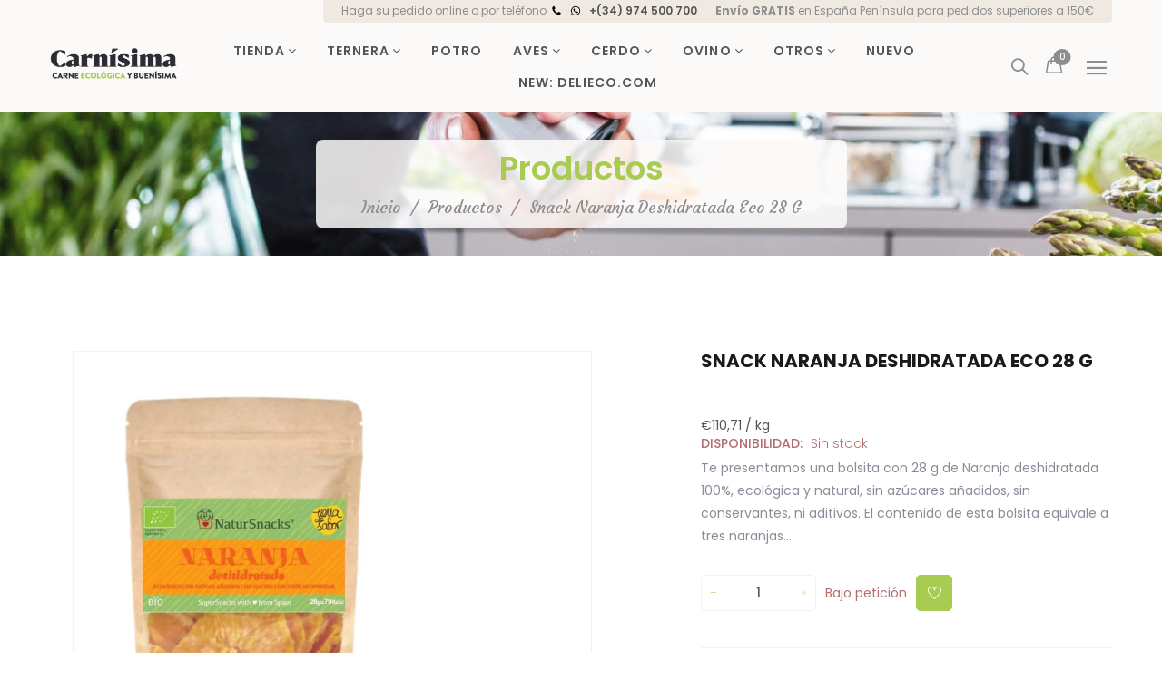

--- FILE ---
content_type: text/html; charset=utf-8
request_url: https://carnisima.com/products/snack-naranja-deshidratada-eco-30-g
body_size: 56180
content:
<!doctype html>
<!--[if IE 9]> <html class="ie9 no-js" lang="es"> <![endif]-->
<!--[if (gt IE 9)|!(IE)]><!--> <html class="no-js" lang="es"> <!--<![endif]-->
<head>





    <script>
        var sDomain = location.host;

        /****** Start thirdPartyScriptDefinition ******/
        (function(){
            window.thirdPartyScriptDefinition = [
                /* start example

                {
                    "src" : "facebook",
                    "cookie" : "fr",
                    "provider" : "facebook.com",
                    "description" : "",
                    "expires" : 7776000,
                    "domain" : "facebook.com",
                    "declaration" : 1,
                    "group" : "facebook"
                },{
                    "src" : "facebook",
                    "cookie" : "_fbp",
                    "provider" : sDomain,
                    "description" : "",
                    "expires" : 7776000,
                    "domain" : sDomain,
                    "declaration" : 1,
                    "group" : "facebook"
                }

                end example */
            ]
        })();
        /****** End thirdPartyScriptDefinition ******/

        /**
################################## BEECLEVER GMBH KOBLENZ ###################################
##### Copyright (c) 2019-present, beeclever GmbH Koblenz DE, All rights reserved.       #####
##### THE SOFTWARE IS PROVIDED 'AS IS', WITHOUT WARRANTY OF ANY KIND, EXPRESS OR        #####
##### IMPLIED, INCLUDING BUT NOT LIMITED TO THE WARRANTIES OF MERCHANTABILITY, FITNESS  #####
##### FOR A PARTICULAR PURPOSE AND NONINFRINGEMENT. IN NO EVENT SHALL THE AUTHORS OR    #####
##### COPYRIGHT HOLDERS BE LIABLE FOR ANY CLAIM, DAMAGES OR OTHER LIABILITY, WHETHER    #####
##### IN AN ACTION OF CONTRACT, TORT OR OTHERWISE, ARISING FROM, OUT OF OR IN           #####
##### CONNECTION WITH THE SOFTWARE OR THE USE OR OTHER DEALINGS IN THE SOFTWARE.        #####
#############################################################################################

#####  !!!IMPORTANT!!! !!!IMPORTANT!!! !!!IMPORTANT!!! !!!IMPORTANT!!! !!!IMPORTANT!!!  #####
#####                                                                                   #####
##### The contents of this file may not be changed. If the app is updated, we reserve   #####
##### the right to change this file at any time. Possible changes on your part will     #####
##### then be automatically discarded.                                                  #####
#############################################################################################
*/
var GDPR_LC_versionNr=20200904172227;var GDPR_LC_ZLoad=function(){       var sDomain=location.host;var defaultDefinition=[{"src":"facebook","cookie":"fr","provider":"facebook.com","description":"","expires":7776000,"domain":"facebook.com","declaration":1,"group":"facebook"},{"src":"facebook","cookie":"_fbp","provider":sDomain,"description":"","expires":7776000,"domain":sDomain,"declaration":1,"group":"facebook"},{"src":"google-analytics.com","cookie":"_ga","provider":sDomain,"description":"","expires":63072000,"domain":sDomain,"declaration":1,"group":"google"},{"src":"googletagmanager.com","cookie":"_ga","provider":sDomain,"description":"","expires":63072000,"domain":sDomain,"declaration":1,"group":"google"},{"src":"googletagmanager.com","cookie":"_gid","provider":sDomain,"description":"","expires":86400,"domain":sDomain,"declaration":1,"group":"google"},{"src":"googletagmanager.com","cookie":"_gat","provider":sDomain,"description":"","expires":86400,"domain":sDomain,"declaration":1,"group":"google"},{"src":"googleadservices.com","cookie":"_ga","provider":sDomain,"description":"","expires":63072000,"domain":sDomain,"declaration":1,"group":"google"}];if(window.thirdPartyScriptDefinition===undefined){window.thirdPartyScriptDefinition=[];defaultDefinition.forEach(function(value){window.thirdPartyScriptDefinition.push(value)})}else{var exist=false;defaultDefinition.forEach(function(script){window.thirdPartyScriptDefinition.forEach(function(value){if(value.src===script.src&&value.cookie===script.cookie){exist=true}});if(!exist){window.thirdPartyScriptDefinition.push(script)}})} (function polyfill(){if(!Array.from){Array.from=(function(){var toStr=Object.prototype.toString;var isCallable=function(fn){return typeof fn==='function'||toStr.call(fn)==='[object Function]'};var toInteger=function(value){var number=Number(value);if(isNaN(number)){return 0} if(number===0||!isFinite(number)){return number} return(number>0?1:-1)*Math.floor(Math.abs(number))};var maxSafeInteger=Math.pow(2,53)-1;var toLength=function(value){var len=toInteger(value);return Math.min(Math.max(len,0),maxSafeInteger)};return function from(arrayLike){var C=this;var items=Object(arrayLike);if(arrayLike==null){throw new TypeError('Array.from requires an array-like object - not null or undefined')} var mapFn=arguments.length>1?arguments[1]:void undefined;var T;if(typeof mapFn!=='undefined'){if(!isCallable(mapFn)){throw new TypeError('Array.from: when provided, the second argument must be a function')} if(arguments.length>2){T=arguments[2]}} var len=toLength(items.length);var A=isCallable(C)?Object(new C(len)):new Array(len);var k=0;var kValue;while(k<len){kValue=items[k];if(mapFn){A[k]=typeof T==='undefined'?mapFn(kValue,k):mapFn.call(T,kValue,k)}else{A[k]=kValue} k+=1} A.length=len;return A}}())}})();window.BC_JSON_ObjectBypass={"_orig_referrer":{"description":"Usado en conjunto con el carrito de compra","path":"\/","domain":"","provider":"Shopify","expires":"1209600","recommendation":"1","set":"1","editable":"true","deletable":"false","cookieType":"Analítica","type":"type_1","name":"_orig_referrer"},"_landing_page":{"description":"Rastrea las páginas de aterrizaje.","path":"\/","domain":"","provider":"Shopify","expires":"1209600","recommendation":"1","set":"1","editable":"true","deletable":"false","cookieType":"Analítica","type":"type_1","name":"_landing_page"},"_s":{"description":"Analítica de Shopify.","path":"\/","domain":"","provider":"Shopify","expires":"1800","recommendation":"1","set":"1","editable":"true","deletable":"false","cookieType":"Analítica","type":"type_1","name":"_s"},"_shopify_fs":{"description":"Analítica de Shopify.","path":"\/","domain":"","provider":"Shopify","expires":"1209600","recommendation":"1","set":"1","editable":"true","deletable":"false","cookieType":"Analítica","type":"type_1","name":"_shopify_fs"},"_shopify_s":{"description":"Analítica de Shopify.","path":"\/","domain":"","provider":"Shopify","expires":"1800","recommendation":"1","set":"1","editable":"true","deletable":"false","cookieType":"Analítica","type":"type_1","name":"_shopify_s"},"_shopify_y":{"description":"Analítica de Shopify.","path":"\/","domain":"","provider":"Shopify","expires":"31536000","recommendation":"1","set":"1","editable":"true","deletable":"false","cookieType":"Analítica","type":"type_1","name":"_shopify_y"},"_y":{"description":"Analítica de Shopify.","path":"\/","domain":"","provider":"Shopify","expires":"31536000","recommendation":"1","set":"1","editable":"true","deletable":"false","cookieType":"Analítica","type":"type_1","name":"_y"},"_shopify_sa_p":{"description":"Comprueba los análisis relacionados con el marketing y los referidos de Shopify.","path":"\/","domain":"","provider":"Shopify","expires":"1800","recommendation":"1","set":"1","editable":"true","deletable":"false","cookieType":"Analítica","type":"type_1","name":"_shopify_sa_p"},"_shopify_sa_t":{"description":"Comprueba los análisis relacionados con el marketing y los referidos de Shopify.","path":"\/","domain":"","provider":"Shopify","expires":"1800","recommendation":"1","set":"1","editable":"true","deletable":"false","cookieType":"Analítica","type":"type_1","name":"_shopify_sa_t"},"_shopify_uniq":{"description":"Analítica de Shopify.","path":"\/","domain":"","provider":"Shopify","expires":"1800","recommendation":"1","set":"1","editable":"true","deletable":"false","cookieType":"Analítica","type":"type_1","name":"_shopify_uniq"},"_shopify_visit":{"description":"Analítica de Shopify.","path":"\/","domain":"","provider":"Shopify","expires":"1800","recommendation":"1","set":"1","editable":"true","deletable":"false","cookieType":"Analítica","type":"type_1","name":"_shopify_visit"},"tracked_start_checkout":{"description":"Analíticas relacionadas con el pago de Shopify.","path":"\/","domain":"","provider":"Shopify","expires":"1800","recommendation":"1","set":"1","editable":"true","deletable":"false","cookieType":"Analítica","type":"type_1","name":"tracked_start_checkout"},"_ab":{"description":"Se utiliza en relación con el acceso al administrador","path":"\/","domain":"","provider":"Shopify","expires":"86400","recommendation":"0","set":"0","editable":"false","deletable":"false","cookieType":"Esencial","type":"type_0","name":"_ab"},"ki_r":{"description":"Analítica de Shopify.","path":"\/","domain":"","provider":"Shopify","expires":"1800","recommendation":"1","set":"1","editable":"true","deletable":"false","cookieType":"Analítica","type":"type_1","name":"ki_r"},"ki_t":{"description":"Analítica de Shopify.","path":"\/","domain":"","provider":"Shopify","expires":"1800","recommendation":"1","set":"1","editable":"true","deletable":"false","cookieType":"Analítica","type":"type_1","name":"ki_t"},"ab_test_*":{"description":"Analítica de Shopify.","path":"\/","domain":"","provider":"Shopify","expires":"1800","recommendation":"1","set":"1","editable":"true","deletable":"false","cookieType":"Analítica","type":"type_1","name":"ab_test_*"},"_ga":{"description":"Contiene un ID de usuario generado aleatoriamente. Esta identificación permite a Google Analytics reconocer a los usuarios que regresan a este sitio web y fusionar datos de visitas anteriores.","path":"\/","domain":"","provider":"Google","expires":"0","recommendation":"1","set":"1","editable":"true","deletable":"true","cookieType":"Analítica","protect":true,"name":"_ga"},"_fbp":{"description":"Utilizado en conexión con facebook pixel.","path":"\/","domain":"","provider":"Facebook","expires":"0","recommendation":"1","set":"1","editable":"true","deletable":"true","cookieType":"Analítica","protect":true,"name":"_fbp"},"_secure_session_id":{"description":"Se utiliza en relación con la navegación a través de un storefront.","path":"\/","domain":"","provider":"Shopify","expires":"2592000","recommendation":"0","set":"0","editable":"false","deletable":"false","cookieType":"Esencial","type":"type_0","name":"_secure_session_id"},"__cfduid":{"description":"La cookie _cfduid ayuda a Cloudflare a detectar visitantes malintencionados a los sitios web de nuestros clientes y minimiza el bloqueo de usuarios legítimos.","path":"\/","domain":"","provider":"Cloudflare","expires":"2592000","recommendation":"0","set":"0","editable":"false","deletable":"false","cookieType":"Esencial","type":"type_0","name":"__cfduid"},"Cart":{"description":"Se utiliza en relación con el carrito de compras.","path":"\/","domain":"","provider":"Shopify","expires":"1209600","recommendation":"0","set":"0","editable":"false","deletable":"false","cookieType":"Esencial","type":"type_0","name":"Cart"},"cart":{"description":"Se utiliza en relación con el carrito de compras.","path":"\/","domain":"","provider":"Shopify","expires":"1209600","recommendation":"0","set":"0","editable":"false","deletable":"false","cookieType":"Esencial","type":"type_0","name":"cart"},"cart_sig":{"description":"Se utiliza en relación con el carrito de compras.","path":"\/","domain":"","provider":"Shopify","expires":"1209600","recommendation":"0","set":"0","editable":"false","deletable":"false","cookieType":"Esencial","type":"type_0","name":"cart_sig"},"cart_ts":{"description":"Se utiliza en relación con el carrito de compras.","path":"\/","domain":"","provider":"Shopify","expires":"1209600","recommendation":"0","set":"0","editable":"false","deletable":"false","cookieType":"Esencial","type":"type_0","name":"cart_ts"},"checkout_token":{"description":"Se utiliza en relación con el carrito de compras.","path":"\/","domain":"","provider":"Shopify","expires":"31536000","recommendation":"0","set":"0","editable":"false","deletable":"false","cookieType":"Esencial","type":"type_0","name":"checkout_token"},"Secret":{"description":"Se utiliza en relación con el carrito de compras.","path":"\/","domain":"","provider":"Shopify","expires":"31536000","recommendation":"0","set":"0","editable":"false","deletable":"false","cookieType":"Esencial","type":"type_0","name":"Secret"},"secure_customer_sig":{"description":"Se utiliza en relación con el inicio de sesión del cliente.","path":"\/","domain":"","provider":"Shopify","expires":"31536000","recommendation":"0","set":"0","editable":"false","deletable":"false","cookieType":"Esencial","type":"type_0","name":"secure_customer_sig"},"storefront_digest":{"description":"Se utiliza en relación con el inicio de sesión del cliente.","path":"\/","domain":"","provider":"Shopify","expires":"31536000","recommendation":"0","set":"0","editable":"false","deletable":"false","cookieType":"Esencial","type":"type_0","name":"storefront_digest"},"_shopify_u":{"description":"Se utiliza para facilitar la actualización de la información de la cuenta del cliente.","path":"\/","domain":"","provider":"Shopify","expires":"31536000","recommendation":"0","set":"0","editable":"false","deletable":"false","cookieType":"Esencial","type":"type_0","name":"_shopify_u"},"_bc_c_set":{"description":"Se utiliza en relación con GDPR Legal Cookie.","path":"\/","domain":"","provider":"GDPR Legal Cookie","expires":"2592000","recommendation":"0","set":"0","editable":"false","deletable":"false","cookieType":"Esencial","type":"type_0","optIn":true,"live":"1","name":"_bc_c_set","ShopifyMinConsent":false},"_tracking_consent":{"description":"Para el seguimiento del consentimiento del usuario de Shopify.","path":"\/","domain":"","provider":"Shopify","expires":"31536000","recommendation":"0","set":"0","editable":"false","deletable":"false","cookieType":"Esencial","type":"type_0","name":"_tracking_consent"},"googtrans":{"description":"Se utiliza dentro del selector de idioma del sitio para permitir almacenar las preferencias de traducción de idiomas.","path":"\/","domain":"","provider":"GTranslate","expires":"0","recommendation":"2","set":"0","editable":"true","deletable":"true","cookieType":"Esencial","name":"googtrans"},"bc_tgm_fbp":{"description":"Se utiliza en conexión con el administrador de etiquetas de GDPR Legal Cookie para píxeles de Facebook.","path":"\/","domain":"","provider":"GDPR legal Cookie","expires":"0","recommendation":"1","set":"1","editable":"true","deletable":"true","cookieType":"Analítica","protect":true,"name":"bc_tgm_fbp"},"_gac_XXXXXXXXX":{"description":"Se utiliza en relación con el administrador de etiquetas de GDPR Legal Cookie para Google Add Words.","path":"\/","domain":"","provider":"GDPR legal Cookie","expires":"0","recommendation":"1","set":"1","editable":"true","deletable":"true","cookieType":"Analítica","protect":true,"name":"_gac_XXXXXXXXX"},"bc_tgm_ua":{"description":"Se utiliza en relación con el administrador de etiquetas de GDPR Legal Cookie para Google Analytics.","path":"\/","domain":"","provider":"GDPR legal Cookie","expires":"0","recommendation":"1","set":"1","editable":"true","deletable":"true","cookieType":"Analítica","protect":true,"name":"bc_tgm_ua"},"_gid":{"description":"Se utiliza en relación con el administrador de etiquetas de GDPR Legal Cookie para Google Add Words.","path":"\/","domain":"","provider":"Google","expires":"0","recommendation":"1","set":"1","editable":"true","deletable":"true","cookieType":"Analítica","protect":true,"name":"_gid"},"_gat":{"description":"Se utiliza en relación con el administrador de etiquetas de GDPR Legal Cookie para Google Add Words.","path":"\/","domain":"","provider":"GDPR legal Cookie","expires":"0","recommendation":"1","set":"1","editable":"true","deletable":"true","cookieType":"Analítica","protect":true,"name":"_gat"},"XSRF-TOKEN":{"description":"Se utiliza en relación con GDPR Legal Cookie.","path":"\/","domain":"","provider":"GDPR Legal Cookie","expires":"31536000","recommendation":"0","set":"0","editable":"false","deletable":"false","cookieType":"Esencial","type":"type_0","name":"XSRF-TOKEN"},"_dc_gtm_XXXXXXXXX":{"description":"Se utiliza en relación con el administrador de etiquetas de GDPR Legal Cookie para Google Add Words.","path":"\/","domain":"","provider":"GDPR legal Cookie","expires":"0","recommendation":"1","set":"1","editable":"true","deletable":"true","cookieType":"Analítica","protect":true,"name":"_dc_gtm_XXXXXXXXX"},"bc_tgm_aw":{"description":"Se utiliza en relación con el administrador de etiquetas de GDPR Legal Cookie para Google Add Words.","path":"\/","domain":"","provider":"GDPR legal Cookie","expires":"0","recommendation":"1","set":"1","editable":"true","deletable":"true","cookieType":"Analítica","protect":true,"name":"bc_tgm_aw"},"_gat_gtag_XXXXXXXXX":{"description":"Se utiliza en relación con el administrador de etiquetas de GDPR Legal Cookie para Google Add Words.","path":"\/","domain":"","provider":"GDPR legal Cookie","expires":"0","recommendation":"1","set":"1","editable":"true","deletable":"true","cookieType":"Analítica","protect":true,"name":"_gat_gtag_XXXXXXXXX"},"gdpr_legal_cookie_session":{"description":"Se utiliza en relación con GDPR Legal Cookie.","path":"\/","domain":"","provider":"GDPR Legal Cookie","expires":"0","recommendation":"0","set":"0","editable":"false","deletable":"false","cookieType":"Esencial","type":"type_0","name":"gdpr_legal_cookie_session"}};var shopifyCookies={'_s':!1,'_shopify_fs':!1,'_shopify_s':!1,'_shopify_y':!1,'_y':!1,'_shopify_sa_p':!1,'_shopify_sa_t':!1,'_shopify_uniq':!1,'_shopify_visit':!1,'tracked_start_checkout':!1,'bc_trekkie_fbp_custom':!1};function setBC_GDPR_LEGAL_custom_cookies(){window['BC_GDPR_LEGAL_custom_cookies']=window['BC_GDPR_LEGAL_custom_cookies']||{};window['BC_GDPR_LEGAL_custom_cookies']['list']=window['BC_GDPR_LEGAL_custom_cookies']['list']||{};if('GDPR_legal_cookie'in localStorage){window['BC_GDPR_LEGAL_custom_cookies']['list']=JSON.parse(window.localStorage.getItem('GDPR_legal_cookie'))}};setBC_GDPR_LEGAL_custom_cookies();(function(){var hasConsent=!1;Array.from(Object.keys(window['BC_GDPR_LEGAL_custom_cookies']['list'])).forEach(function(c){if(shopifyCookies.hasOwnProperty(c)&&window['BC_GDPR_LEGAL_custom_cookies']['list'][c].userSetting){hasConsent=!0}});var wt=window.trekkie,ws=window.ShopifyAnalytics;if(!hasConsent&&wt!==undefined){wt=[],wt.integrations=wt.integrations||!0,ws=ws.lib=ws.meta=ws.meta.page={},ws.lib.track=function(){}}})();window.BC_GDPR_2ce3a13160348f524c8cc9={'google':[            ],    '_bc_c_set':'customScript','customScriptsSRC':[]};window.bc_tagManagerTasks={"bc_tgm_aw":"google","bc_tgm_gtm":"google","bc_tgm_ua":"google","bc_tgm_fbp":"facebook","any":"any","_bc_c_set":"customScript"};var wl=whiteList=["recaptcha","notifications.google"];var GDPR_LC_scriptPath='gdpr-legal-cookie.beeclever.app';if(window.GDPR_LC_Beta_activate!==undefined&&window.GDPR_LC_Beta_activate){GDPR_LC_scriptPath='cookieapp-staging.beeclever.app'} wl.push(GDPR_LC_scriptPath);   var checkIsBlackListed=function(src){setBC_GDPR_LEGAL_custom_cookies();if(src===null){return null} if(!!window.TrustedScriptURL&&src instanceof TrustedScriptURL){src=src.toString()} var r=!1;for(var x=thirdPartyScriptDefinition.length-1;x>=0;x--){var bSrc=thirdPartyScriptDefinition[x]['src'];if(src.indexOf(bSrc)!==-1&&src.toLowerCase().indexOf('jquery')===-1){r=x}} wl.forEach(function(wSrc){if(src.indexOf(wSrc)!==-1){r=false}});if(r!==false){function getTCookieName(name,index){var tCookieObject=thirdPartyScriptDefinition[index];if(tCookieObject!==undefined){var cookies=[];thirdPartyScriptDefinition.forEach(function(cookie){if(cookie['src']===tCookieObject['src']){cookies.push(cookie)}});var tCookieName=tCookieObject['cookie'];if(tCookieObject['domain']!==document.location.host){tCookieName=tCookieObject['cookie']+'$%bc%$'+tCookieObject['domain']} if(tCookieName===name&&tCookieObject['domain']===window['BC_GDPR_LEGAL_custom_cookies']['list'][name]['domain']){if(window['BC_GDPR_LEGAL_custom_cookies']['list'][name]['userSetting']){index=!1}} cookies.forEach(function(cookie){if(window['BC_GDPR_LEGAL_custom_cookies']['list'][cookie['cookie']]!==undefined&&window['BC_GDPR_LEGAL_custom_cookies']['list'][cookie['cookie']]['userSetting']){index=!1}});return index} return!1};var cookieListKeys=Array.from(Object.keys(window['BC_GDPR_LEGAL_custom_cookies']['list']));if(cookieListKeys.length>0){Array.from(Object.keys(window['BC_GDPR_LEGAL_custom_cookies']['list'])).forEach(function(cookieName){r=getTCookieName(cookieName.toString(),r)})}else{for(var x=thirdPartyScriptDefinition.length-1;x>=0;x--){var tCookie=thirdPartyScriptDefinition[x];if(src.indexOf(tCookie['src'])!==-1){r=tCookie['cookie']+'$%bc%$'+tCookie['domain']}} return r}} return r};document.createElement=function(create){return function(){var ret=create.apply(this,arguments);if(ret.tagName.toLowerCase()==="script"){} Object.defineProperty(ret,'src',{get:function(){return this.getAttribute('src')},set:function(v){var blackListed=checkIsBlackListed(v);var fName=!1;try{create.arguments}catch(e){var caller=e.stack.split('\n');var x=0;for(;x<caller.length;x++){caller[x]=caller[x].trim();caller[x]=caller[x].replace('at ','');caller[x]=caller[x].substr(0,caller[x].indexOf(' '));caller[x]=caller[x].replace('Array.','')} for(;x>=0;x--){if(caller[x]==='ICS'&&x>0){if(caller[x-1]in window['BC_GDPR_LEGAL_custom_cookies']['list']){fName=caller[x-1]}}}} if(fName===!1&&blackListed!==!1){this.setAttribute('type','javascript/blocked');this.setAttribute('cookie',blackListed)} if(fName){this.setAttribute("data-callerName",fName)} this.setAttribute('src',v);return!0}});return ret}}(document.createElement);(function(){window.scriptElementsHidden=window.scriptElementsHidden||[];window.callbackFunc=function(elem,args){for(var x=0;x<elem.length;x++){if(elem[x]===null||elem[x]===undefined||elem[x]['nodeName']===undefined){return} if(elem[x]['nodeName'].toLowerCase()=='script'){if(elem[x].hasAttribute('src')&&elem[x].getAttribute('src').indexOf('.beeclever.app/')!==-1){if(document.querySelector('[src="https://cookieapp-staging.beeclever.app/js/get-script.php"]')!==null){elem[x]=document.createElement('script');elem[x].setAttribute('bc_empty_script_tag','')}} if(elem[x]['type']=='javascript/blocked'){window.scriptElementsHidden.push(elem[x]);elem[x]=document.createElement('script');elem[x].setAttribute('bc_empty_script_tag','')}}}};window._a=Element.prototype.appendChild;Element.prototype.appendChild=function(){window.callbackFunc.call(this,arguments);return window._a.apply(this,arguments)};window._b=Element.prototype.append;Element.prototype.append=function(){window.callbackFunc.call(this,arguments);return window._b.apply(this,arguments)};window._c=Element.prototype.insertBefore;Element.prototype.insertBefore=function(){window.callbackFunc.call(this,arguments);return window._c.apply(this,arguments)};window._d=Element.prototype.replaceChild;Element.prototype.replaceChild=function(){window.callbackFunc.call(this,arguments);return window._d.apply(this,arguments)};window._e=Element.prototype.insertNode;Element.prototype.insertNode=function(){window.callbackFunc.call(this,arguments);return window._e.apply(this,arguments)}})();if(!window.msCrypto){Array.from(document.head.querySelectorAll('[bc_empty_script_tag=""]')).forEach(function(script){script.remove()})}};if(window.GDPR_LC_ZLoad_loaded===undefined){GDPR_LC_ZLoad();window.GDPR_LC_ZLoad_loaded=true}


        

        var customCookies = {
            "testCookie" : true
        };

        function BC_GDPR_CustomScriptForShop () {
            return [

                function testCookie () {
                    // your additional script
                }

                
            ];
        }

    </script>


  <meta charset="utf-8">
  <!--<meta http-equiv="X-UA-Compatible" content="IE=edge,chrome=1">-->
  <meta name="viewport" content="width=device-width,initial-scale=1">
  <meta name="theme-color" content="#7796A8">
  <link rel="canonical" href="https://carnisima.com/products/snack-naranja-deshidratada-eco-30-g">
  
  <link rel="shortcut icon" href="//carnisima.com/cdn/shop/files/favicon3_5bc1b0b8-eff0-4295-a84b-0ed63e0e0409_16x16.jpg?v=1738619867" type="image/png">
  
  
  
  
  <title>
  Snack Naranja deshidratada Eco 28 g – Carnísima.com
  </title>
  
  <meta name="description" content="Compra alimentos ecológicos certificados y pon en tu mesa snack de Naranja deshidratada ecológica de tienda on line Carnísima">
  
  
  
  <!-- /snippets/social-meta-tags.liquid -->
<meta property="og:site_name" content="Carnísima.com">
<meta property="og:url" content="https://carnisima.com/products/snack-naranja-deshidratada-eco-30-g">
<meta property="og:title" content="Snack Naranja deshidratada Eco 28 g">
<meta property="og:type" content="product">
<meta property="og:description" content="Compra alimentos ecológicos certificados y pon en tu mesa snack de Naranja deshidratada ecológica de tienda on line Carnísima"><meta property="og:price:amount" content="3,10">
  <meta property="og:price:currency" content="EUR"><meta property="og:image" content="http://carnisima.com/cdn/shop/products/snacknaranjadeshidratadaecocarnisima1_1024x1024.jpg?v=1636718580">
<meta property="og:image:secure_url" content="https://carnisima.com/cdn/shop/products/snacknaranjadeshidratadaecocarnisima1_1024x1024.jpg?v=1636718580">

<meta name="twitter:site" content="@carnisima">
<meta name="twitter:card" content="summary_large_image">
<meta name="twitter:title" content="Snack Naranja deshidratada Eco 28 g">
<meta name="twitter:description" content="Compra alimentos ecológicos certificados y pon en tu mesa snack de Naranja deshidratada ecológica de tienda on line Carnísima">

  <script>
    var theme = {
      strings: {
        addToCart: "Agregar al carrito",
        soldOut: "Agotado",
        unavailable: "No disponible"
      },
      moneyFormat: "€{{amount_with_comma_separator}}"
    }
  </script>
  <!--[if (lte IE 9) ]><script src="//carnisima.com/cdn/shop/t/27/assets/match-media.min.js?v=22265819453975888031595491658" type="text/javascript"></script><![endif]-->
  
  <link href="https://fonts.googleapis.com/css?family=Poppins:100,100i,200,200i,300,300i,400,400i,500,500i,600,600i,700,700i,800,800i,900,900i" rel="stylesheet">
  
  
  <link href="https://fonts.googleapis.com/css?family=Courgette:100,100i,200,200i,300,300i,400,400i,500,500i,600,600i,700,700i,800,800i,900,900i" rel="stylesheet">
  
  <link href="https://fonts.googleapis.com/css?family=Noto+Serif" rel="stylesheet">
  <link href="https://fonts.googleapis.com/css?family=Playfair+Display" rel="stylesheet">
  <link href="//carnisima.com/cdn/shop/t/27/assets/social-buttons.scss.css?v=150347648561241926661700468781" rel="stylesheet" type="text/css" media="all" />
  <link href="//carnisima.com/cdn/shop/t/27/assets/cs-font-icon.scss.css?v=172873177373490594711700468781" rel="stylesheet" type="text/css" media="all" />  
  
   <!-- THIS IS MY CUSTOM CSS -->
  <link href="//carnisima.com/cdn/shop/t/27/assets/custom.scss.css?v=182851839272338070151768554841" rel="stylesheet" type="text/css" media="all" />
  <!-- END NEW CODE  -->
  <link href="//carnisima.com/cdn/shop/t/27/assets/cs-oars.styles.scss.css?v=12690620658098593331738842391" rel="stylesheet" type="text/css" media="all" />
  <link href="//carnisima.com/cdn/shop/t/27/assets/ndnapps-album.css?v=97558932066968665011677859305" rel="stylesheet" type="text/css" media="all" />
<script>window.performance && window.performance.mark && window.performance.mark('shopify.content_for_header.start');</script><meta name="facebook-domain-verification" content="afb9asxuz5ncir3ga0gn1milxuvjqw">
<meta name="facebook-domain-verification" content="j7m2tznvmc0ufzmdy4n8zqpt0o7op2">
<meta name="google-site-verification" content="gsUuY1K8N4V8rHNTDakuexFef3z4gIOlcHaMHnaBDrk">
<meta id="shopify-digital-wallet" name="shopify-digital-wallet" content="/13242073152/digital_wallets/dialog">
<meta name="shopify-checkout-api-token" content="1c4b56f9bf1c042b25d5f3db3d7ef11b">
<meta id="in-context-paypal-metadata" data-shop-id="13242073152" data-venmo-supported="false" data-environment="production" data-locale="es_ES" data-paypal-v4="true" data-currency="EUR">
<link rel="alternate" type="application/json+oembed" href="https://carnisima.com/products/snack-naranja-deshidratada-eco-30-g.oembed">
<script async="async" src="/checkouts/internal/preloads.js?locale=es-ES"></script>
<link rel="preconnect" href="https://shop.app" crossorigin="anonymous">
<script async="async" src="https://shop.app/checkouts/internal/preloads.js?locale=es-ES&shop_id=13242073152" crossorigin="anonymous"></script>
<script id="apple-pay-shop-capabilities" type="application/json">{"shopId":13242073152,"countryCode":"ES","currencyCode":"EUR","merchantCapabilities":["supports3DS"],"merchantId":"gid:\/\/shopify\/Shop\/13242073152","merchantName":"Carnísima.com","requiredBillingContactFields":["postalAddress","email","phone"],"requiredShippingContactFields":["postalAddress","email","phone"],"shippingType":"shipping","supportedNetworks":["visa","maestro","masterCard"],"total":{"type":"pending","label":"Carnísima.com","amount":"1.00"},"shopifyPaymentsEnabled":true,"supportsSubscriptions":true}</script>
<script id="shopify-features" type="application/json">{"accessToken":"1c4b56f9bf1c042b25d5f3db3d7ef11b","betas":["rich-media-storefront-analytics"],"domain":"carnisima.com","predictiveSearch":true,"shopId":13242073152,"locale":"es"}</script>
<script>var Shopify = Shopify || {};
Shopify.shop = "carnisima.myshopify.com";
Shopify.locale = "es";
Shopify.currency = {"active":"EUR","rate":"1.0"};
Shopify.country = "ES";
Shopify.theme = {"name":"Production Theme - ENE-11 - Actualizado cookies","id":83108429878,"schema_name":null,"schema_version":null,"theme_store_id":null,"role":"main"};
Shopify.theme.handle = "null";
Shopify.theme.style = {"id":null,"handle":null};
Shopify.cdnHost = "carnisima.com/cdn";
Shopify.routes = Shopify.routes || {};
Shopify.routes.root = "/";</script>
<script type="module">!function(o){(o.Shopify=o.Shopify||{}).modules=!0}(window);</script>
<script>!function(o){function n(){var o=[];function n(){o.push(Array.prototype.slice.apply(arguments))}return n.q=o,n}var t=o.Shopify=o.Shopify||{};t.loadFeatures=n(),t.autoloadFeatures=n()}(window);</script>
<script>
  window.ShopifyPay = window.ShopifyPay || {};
  window.ShopifyPay.apiHost = "shop.app\/pay";
  window.ShopifyPay.redirectState = null;
</script>
<script id="shop-js-analytics" type="application/json">{"pageType":"product"}</script>
<script defer="defer" async type="module" src="//carnisima.com/cdn/shopifycloud/shop-js/modules/v2/client.init-shop-cart-sync_2Gr3Q33f.es.esm.js"></script>
<script defer="defer" async type="module" src="//carnisima.com/cdn/shopifycloud/shop-js/modules/v2/chunk.common_noJfOIa7.esm.js"></script>
<script defer="defer" async type="module" src="//carnisima.com/cdn/shopifycloud/shop-js/modules/v2/chunk.modal_Deo2FJQo.esm.js"></script>
<script type="module">
  await import("//carnisima.com/cdn/shopifycloud/shop-js/modules/v2/client.init-shop-cart-sync_2Gr3Q33f.es.esm.js");
await import("//carnisima.com/cdn/shopifycloud/shop-js/modules/v2/chunk.common_noJfOIa7.esm.js");
await import("//carnisima.com/cdn/shopifycloud/shop-js/modules/v2/chunk.modal_Deo2FJQo.esm.js");

  window.Shopify.SignInWithShop?.initShopCartSync?.({"fedCMEnabled":true,"windoidEnabled":true});

</script>
<script>
  window.Shopify = window.Shopify || {};
  if (!window.Shopify.featureAssets) window.Shopify.featureAssets = {};
  window.Shopify.featureAssets['shop-js'] = {"shop-cart-sync":["modules/v2/client.shop-cart-sync_CLKquFP5.es.esm.js","modules/v2/chunk.common_noJfOIa7.esm.js","modules/v2/chunk.modal_Deo2FJQo.esm.js"],"init-fed-cm":["modules/v2/client.init-fed-cm_UIHl99eI.es.esm.js","modules/v2/chunk.common_noJfOIa7.esm.js","modules/v2/chunk.modal_Deo2FJQo.esm.js"],"shop-cash-offers":["modules/v2/client.shop-cash-offers_CmfU17z0.es.esm.js","modules/v2/chunk.common_noJfOIa7.esm.js","modules/v2/chunk.modal_Deo2FJQo.esm.js"],"shop-login-button":["modules/v2/client.shop-login-button_TNcmr2ON.es.esm.js","modules/v2/chunk.common_noJfOIa7.esm.js","modules/v2/chunk.modal_Deo2FJQo.esm.js"],"pay-button":["modules/v2/client.pay-button_Bev6HBFS.es.esm.js","modules/v2/chunk.common_noJfOIa7.esm.js","modules/v2/chunk.modal_Deo2FJQo.esm.js"],"shop-button":["modules/v2/client.shop-button_D1FAYBb2.es.esm.js","modules/v2/chunk.common_noJfOIa7.esm.js","modules/v2/chunk.modal_Deo2FJQo.esm.js"],"avatar":["modules/v2/client.avatar_BTnouDA3.es.esm.js"],"init-windoid":["modules/v2/client.init-windoid_DEZXpPDW.es.esm.js","modules/v2/chunk.common_noJfOIa7.esm.js","modules/v2/chunk.modal_Deo2FJQo.esm.js"],"init-shop-for-new-customer-accounts":["modules/v2/client.init-shop-for-new-customer-accounts_BplbpZyb.es.esm.js","modules/v2/client.shop-login-button_TNcmr2ON.es.esm.js","modules/v2/chunk.common_noJfOIa7.esm.js","modules/v2/chunk.modal_Deo2FJQo.esm.js"],"init-shop-email-lookup-coordinator":["modules/v2/client.init-shop-email-lookup-coordinator_HqkMc84a.es.esm.js","modules/v2/chunk.common_noJfOIa7.esm.js","modules/v2/chunk.modal_Deo2FJQo.esm.js"],"init-shop-cart-sync":["modules/v2/client.init-shop-cart-sync_2Gr3Q33f.es.esm.js","modules/v2/chunk.common_noJfOIa7.esm.js","modules/v2/chunk.modal_Deo2FJQo.esm.js"],"shop-toast-manager":["modules/v2/client.shop-toast-manager_SugAQS8a.es.esm.js","modules/v2/chunk.common_noJfOIa7.esm.js","modules/v2/chunk.modal_Deo2FJQo.esm.js"],"init-customer-accounts":["modules/v2/client.init-customer-accounts_fxIyJgvX.es.esm.js","modules/v2/client.shop-login-button_TNcmr2ON.es.esm.js","modules/v2/chunk.common_noJfOIa7.esm.js","modules/v2/chunk.modal_Deo2FJQo.esm.js"],"init-customer-accounts-sign-up":["modules/v2/client.init-customer-accounts-sign-up_DnItKKRk.es.esm.js","modules/v2/client.shop-login-button_TNcmr2ON.es.esm.js","modules/v2/chunk.common_noJfOIa7.esm.js","modules/v2/chunk.modal_Deo2FJQo.esm.js"],"shop-follow-button":["modules/v2/client.shop-follow-button_Bfwbpk3m.es.esm.js","modules/v2/chunk.common_noJfOIa7.esm.js","modules/v2/chunk.modal_Deo2FJQo.esm.js"],"checkout-modal":["modules/v2/client.checkout-modal_BA6xEtNy.es.esm.js","modules/v2/chunk.common_noJfOIa7.esm.js","modules/v2/chunk.modal_Deo2FJQo.esm.js"],"shop-login":["modules/v2/client.shop-login_D2RP8Rbe.es.esm.js","modules/v2/chunk.common_noJfOIa7.esm.js","modules/v2/chunk.modal_Deo2FJQo.esm.js"],"lead-capture":["modules/v2/client.lead-capture_Dq1M6aah.es.esm.js","modules/v2/chunk.common_noJfOIa7.esm.js","modules/v2/chunk.modal_Deo2FJQo.esm.js"],"payment-terms":["modules/v2/client.payment-terms_DYWUeaxY.es.esm.js","modules/v2/chunk.common_noJfOIa7.esm.js","modules/v2/chunk.modal_Deo2FJQo.esm.js"]};
</script>
<script>(function() {
  var isLoaded = false;
  function asyncLoad() {
    if (isLoaded) return;
    isLoaded = true;
    var urls = ["https:\/\/chimpstatic.com\/mcjs-connected\/js\/users\/8acd91c1c43528019186fb010\/6e3db13a974e9744e07e3c50a.js?shop=carnisima.myshopify.com","https:\/\/gtranslate.io\/shopify\/gtranslate.js?shop=carnisima.myshopify.com"];
    for (var i = 0; i < urls.length; i++) {
      var s = document.createElement('script');
      s.type = 'text/javascript';
      s.async = true;
      s.src = urls[i];
      var x = document.getElementsByTagName('script')[0];
      x.parentNode.insertBefore(s, x);
    }
  };
  if(window.attachEvent) {
    window.attachEvent('onload', asyncLoad);
  } else {
    window.addEventListener('load', asyncLoad, false);
  }
})();</script>
<script id="__st">var __st={"a":13242073152,"offset":3600,"reqid":"c69403c8-2910-4164-bccc-d1ce92ce3a4e-1769384517","pageurl":"carnisima.com\/products\/snack-naranja-deshidratada-eco-30-g","u":"b2679c8ad4b7","p":"product","rtyp":"product","rid":6647559159862};</script>
<script>window.ShopifyPaypalV4VisibilityTracking = true;</script>
<script id="captcha-bootstrap">!function(){'use strict';const t='contact',e='account',n='new_comment',o=[[t,t],['blogs',n],['comments',n],[t,'customer']],c=[[e,'customer_login'],[e,'guest_login'],[e,'recover_customer_password'],[e,'create_customer']],r=t=>t.map((([t,e])=>`form[action*='/${t}']:not([data-nocaptcha='true']) input[name='form_type'][value='${e}']`)).join(','),a=t=>()=>t?[...document.querySelectorAll(t)].map((t=>t.form)):[];function s(){const t=[...o],e=r(t);return a(e)}const i='password',u='form_key',d=['recaptcha-v3-token','g-recaptcha-response','h-captcha-response',i],f=()=>{try{return window.sessionStorage}catch{return}},m='__shopify_v',_=t=>t.elements[u];function p(t,e,n=!1){try{const o=window.sessionStorage,c=JSON.parse(o.getItem(e)),{data:r}=function(t){const{data:e,action:n}=t;return t[m]||n?{data:e,action:n}:{data:t,action:n}}(c);for(const[e,n]of Object.entries(r))t.elements[e]&&(t.elements[e].value=n);n&&o.removeItem(e)}catch(o){console.error('form repopulation failed',{error:o})}}const l='form_type',E='cptcha';function T(t){t.dataset[E]=!0}const w=window,h=w.document,L='Shopify',v='ce_forms',y='captcha';let A=!1;((t,e)=>{const n=(g='f06e6c50-85a8-45c8-87d0-21a2b65856fe',I='https://cdn.shopify.com/shopifycloud/storefront-forms-hcaptcha/ce_storefront_forms_captcha_hcaptcha.v1.5.2.iife.js',D={infoText:'Protegido por hCaptcha',privacyText:'Privacidad',termsText:'Términos'},(t,e,n)=>{const o=w[L][v],c=o.bindForm;if(c)return c(t,g,e,D).then(n);var r;o.q.push([[t,g,e,D],n]),r=I,A||(h.body.append(Object.assign(h.createElement('script'),{id:'captcha-provider',async:!0,src:r})),A=!0)});var g,I,D;w[L]=w[L]||{},w[L][v]=w[L][v]||{},w[L][v].q=[],w[L][y]=w[L][y]||{},w[L][y].protect=function(t,e){n(t,void 0,e),T(t)},Object.freeze(w[L][y]),function(t,e,n,w,h,L){const[v,y,A,g]=function(t,e,n){const i=e?o:[],u=t?c:[],d=[...i,...u],f=r(d),m=r(i),_=r(d.filter((([t,e])=>n.includes(e))));return[a(f),a(m),a(_),s()]}(w,h,L),I=t=>{const e=t.target;return e instanceof HTMLFormElement?e:e&&e.form},D=t=>v().includes(t);t.addEventListener('submit',(t=>{const e=I(t);if(!e)return;const n=D(e)&&!e.dataset.hcaptchaBound&&!e.dataset.recaptchaBound,o=_(e),c=g().includes(e)&&(!o||!o.value);(n||c)&&t.preventDefault(),c&&!n&&(function(t){try{if(!f())return;!function(t){const e=f();if(!e)return;const n=_(t);if(!n)return;const o=n.value;o&&e.removeItem(o)}(t);const e=Array.from(Array(32),(()=>Math.random().toString(36)[2])).join('');!function(t,e){_(t)||t.append(Object.assign(document.createElement('input'),{type:'hidden',name:u})),t.elements[u].value=e}(t,e),function(t,e){const n=f();if(!n)return;const o=[...t.querySelectorAll(`input[type='${i}']`)].map((({name:t})=>t)),c=[...d,...o],r={};for(const[a,s]of new FormData(t).entries())c.includes(a)||(r[a]=s);n.setItem(e,JSON.stringify({[m]:1,action:t.action,data:r}))}(t,e)}catch(e){console.error('failed to persist form',e)}}(e),e.submit())}));const S=(t,e)=>{t&&!t.dataset[E]&&(n(t,e.some((e=>e===t))),T(t))};for(const o of['focusin','change'])t.addEventListener(o,(t=>{const e=I(t);D(e)&&S(e,y())}));const B=e.get('form_key'),M=e.get(l),P=B&&M;t.addEventListener('DOMContentLoaded',(()=>{const t=y();if(P)for(const e of t)e.elements[l].value===M&&p(e,B);[...new Set([...A(),...v().filter((t=>'true'===t.dataset.shopifyCaptcha))])].forEach((e=>S(e,t)))}))}(h,new URLSearchParams(w.location.search),n,t,e,['guest_login'])})(!0,!0)}();</script>
<script integrity="sha256-4kQ18oKyAcykRKYeNunJcIwy7WH5gtpwJnB7kiuLZ1E=" data-source-attribution="shopify.loadfeatures" defer="defer" src="//carnisima.com/cdn/shopifycloud/storefront/assets/storefront/load_feature-a0a9edcb.js" crossorigin="anonymous"></script>
<script crossorigin="anonymous" defer="defer" src="//carnisima.com/cdn/shopifycloud/storefront/assets/shopify_pay/storefront-65b4c6d7.js?v=20250812"></script>
<script data-source-attribution="shopify.dynamic_checkout.dynamic.init">var Shopify=Shopify||{};Shopify.PaymentButton=Shopify.PaymentButton||{isStorefrontPortableWallets:!0,init:function(){window.Shopify.PaymentButton.init=function(){};var t=document.createElement("script");t.src="https://carnisima.com/cdn/shopifycloud/portable-wallets/latest/portable-wallets.es.js",t.type="module",document.head.appendChild(t)}};
</script>
<script data-source-attribution="shopify.dynamic_checkout.buyer_consent">
  function portableWalletsHideBuyerConsent(e){var t=document.getElementById("shopify-buyer-consent"),n=document.getElementById("shopify-subscription-policy-button");t&&n&&(t.classList.add("hidden"),t.setAttribute("aria-hidden","true"),n.removeEventListener("click",e))}function portableWalletsShowBuyerConsent(e){var t=document.getElementById("shopify-buyer-consent"),n=document.getElementById("shopify-subscription-policy-button");t&&n&&(t.classList.remove("hidden"),t.removeAttribute("aria-hidden"),n.addEventListener("click",e))}window.Shopify?.PaymentButton&&(window.Shopify.PaymentButton.hideBuyerConsent=portableWalletsHideBuyerConsent,window.Shopify.PaymentButton.showBuyerConsent=portableWalletsShowBuyerConsent);
</script>
<script data-source-attribution="shopify.dynamic_checkout.cart.bootstrap">document.addEventListener("DOMContentLoaded",(function(){function t(){return document.querySelector("shopify-accelerated-checkout-cart, shopify-accelerated-checkout")}if(t())Shopify.PaymentButton.init();else{new MutationObserver((function(e,n){t()&&(Shopify.PaymentButton.init(),n.disconnect())})).observe(document.body,{childList:!0,subtree:!0})}}));
</script>
<link id="shopify-accelerated-checkout-styles" rel="stylesheet" media="screen" href="https://carnisima.com/cdn/shopifycloud/portable-wallets/latest/accelerated-checkout-backwards-compat.css" crossorigin="anonymous">
<style id="shopify-accelerated-checkout-cart">
        #shopify-buyer-consent {
  margin-top: 1em;
  display: inline-block;
  width: 100%;
}

#shopify-buyer-consent.hidden {
  display: none;
}

#shopify-subscription-policy-button {
  background: none;
  border: none;
  padding: 0;
  text-decoration: underline;
  font-size: inherit;
  cursor: pointer;
}

#shopify-subscription-policy-button::before {
  box-shadow: none;
}

      </style>

<script>window.performance && window.performance.mark && window.performance.mark('shopify.content_for_header.end');</script>
<script src='//carnisima.com/cdn/shop/t/27/assets/ndnapps-album.js?v=21960807897194163621677859306' defer='defer'></script>
<script src='//carnisima.com/cdn/shop/t/27/assets/application.js?v=52644628150566338191595509765' ></script>
  
  <script src="//carnisima.com/cdn/shopifycloud/storefront/assets/themes_support/option_selection-b017cd28.js" type="text/javascript"></script>
  <script src="//carnisima.com/cdn/shopifycloud/storefront/assets/themes_support/api.jquery-7ab1a3a4.js" type="text/javascript"></script>
  
  <script src="//carnisima.com/cdn/shop/t/27/assets/instafeed.min.js?v=90032470946696484961595491646" type="text/javascript"></script>
  
  
  
  <link href="//carnisima.com/cdn/shop/t/27/assets/slick.css?v=132267812970734733701595491669" rel="stylesheet" type="text/css" media="all" />
  <script src="//carnisima.com/cdn/shop/t/27/assets/slick.min.js?v=89980774482270015571595491669" type="text/javascript"></script>
  
    <!-- Google Tag Manager -->
  <script>(function(w,d,s,l,i){w[l]=w[l]||[];w[l].push({'gtm.start':
  new Date().getTime(),event:'gtm.js'});var f=d.getElementsByTagName(s)[0],
  j=d.createElement(s),dl=l!='dataLayer'?'&l='+l:'';j.async=true;j.src=
  'https://www.googletagmanager.com/gtm.js?id='+i+dl;f.parentNode.insertBefore(j,f);
  })(window,document,'script','dataLayer','GTM-WZ3VZT8');</script>
  <!-- End Google Tag Manager -->
<!-- BEGIN app block: shopify://apps/judge-me-reviews/blocks/judgeme_core/61ccd3b1-a9f2-4160-9fe9-4fec8413e5d8 --><!-- Start of Judge.me Core -->






<link rel="dns-prefetch" href="https://cdnwidget.judge.me">
<link rel="dns-prefetch" href="https://cdn.judge.me">
<link rel="dns-prefetch" href="https://cdn1.judge.me">
<link rel="dns-prefetch" href="https://api.judge.me">

<script data-cfasync='false' class='jdgm-settings-script'>window.jdgmSettings={"pagination":5,"disable_web_reviews":false,"badge_no_review_text":"Sin reseñas","badge_n_reviews_text":"{{ n }} reseña/reseñas","hide_badge_preview_if_no_reviews":true,"badge_hide_text":false,"enforce_center_preview_badge":false,"widget_title":"Reseñas de Clientes","widget_open_form_text":"Escribir una reseña","widget_close_form_text":"Cancelar reseña","widget_refresh_page_text":"Actualizar página","widget_summary_text":"Basado en {{ number_of_reviews }} reseña/reseñas","widget_no_review_text":"Sé el primero en escribir una reseña","widget_name_field_text":"Nombre","widget_verified_name_field_text":"Nombre Verificado (público)","widget_name_placeholder_text":"Nombre","widget_required_field_error_text":"Este campo es obligatorio.","widget_email_field_text":"Dirección de correo electrónico","widget_verified_email_field_text":"Correo electrónico Verificado (privado, no se puede editar)","widget_email_placeholder_text":"Tu dirección de correo electrónico","widget_email_field_error_text":"Por favor, ingresa una dirección de correo electrónico válida.","widget_rating_field_text":"Calificación","widget_review_title_field_text":"Título de la Reseña","widget_review_title_placeholder_text":"Da un título a tu reseña","widget_review_body_field_text":"Contenido de la reseña","widget_review_body_placeholder_text":"Empieza a escribir aquí...","widget_pictures_field_text":"Imagen/Video (opcional)","widget_submit_review_text":"Enviar Reseña","widget_submit_verified_review_text":"Enviar Reseña Verificada","widget_submit_success_msg_with_auto_publish":"¡Gracias! Por favor, actualiza la página en unos momentos para ver tu reseña. Puedes eliminar o editar tu reseña iniciando sesión en \u003ca href='https://judge.me/login' target='_blank' rel='nofollow noopener'\u003eJudge.me\u003c/a\u003e","widget_submit_success_msg_no_auto_publish":"¡Gracias! Tu reseña se publicará tan pronto como sea aprobada por el administrador de la tienda. Puedes eliminar o editar tu reseña iniciando sesión en \u003ca href='https://judge.me/login' target='_blank' rel='nofollow noopener'\u003eJudge.me\u003c/a\u003e","widget_show_default_reviews_out_of_total_text":"Mostrando {{ n_reviews_shown }} de {{ n_reviews }} reseñas.","widget_show_all_link_text":"Mostrar todas","widget_show_less_link_text":"Mostrar menos","widget_author_said_text":"{{ reviewer_name }} dijo:","widget_days_text":"hace {{ n }} día/días","widget_weeks_text":"hace {{ n }} semana/semanas","widget_months_text":"hace {{ n }} mes/meses","widget_years_text":"hace {{ n }} año/años","widget_yesterday_text":"Ayer","widget_today_text":"Hoy","widget_replied_text":"\u003e\u003e {{ shop_name }} respondió:","widget_read_more_text":"Leer más","widget_reviewer_name_as_initial":"","widget_rating_filter_color":"#fbcd0a","widget_rating_filter_see_all_text":"Ver todas las reseñas","widget_sorting_most_recent_text":"Más Recientes","widget_sorting_highest_rating_text":"Mayor Calificación","widget_sorting_lowest_rating_text":"Menor Calificación","widget_sorting_with_pictures_text":"Solo Imágenes","widget_sorting_most_helpful_text":"Más Útiles","widget_open_question_form_text":"Hacer una pregunta","widget_reviews_subtab_text":"Reseñas","widget_questions_subtab_text":"Preguntas","widget_question_label_text":"Pregunta","widget_answer_label_text":"Respuesta","widget_question_placeholder_text":"Escribe tu pregunta aquí","widget_submit_question_text":"Enviar Pregunta","widget_question_submit_success_text":"¡Gracias por tu pregunta! Te notificaremos una vez que sea respondida.","verified_badge_text":"Verificado","verified_badge_bg_color":"","verified_badge_text_color":"","verified_badge_placement":"left-of-reviewer-name","widget_review_max_height":"","widget_hide_border":false,"widget_social_share":false,"widget_thumb":false,"widget_review_location_show":false,"widget_location_format":"","all_reviews_include_out_of_store_products":true,"all_reviews_out_of_store_text":"(fuera de la tienda)","all_reviews_pagination":100,"all_reviews_product_name_prefix_text":"sobre","enable_review_pictures":true,"enable_question_anwser":false,"widget_theme":"default","review_date_format":"dd/mm/yy","default_sort_method":"most-recent","widget_product_reviews_subtab_text":"Reseñas de Productos","widget_shop_reviews_subtab_text":"Reseñas de la Tienda","widget_other_products_reviews_text":"Reseñas para otros productos","widget_store_reviews_subtab_text":"Reseñas de la tienda","widget_no_store_reviews_text":"Esta tienda no ha recibido ninguna reseña todavía","widget_web_restriction_product_reviews_text":"Este producto no ha recibido ninguna reseña todavía","widget_no_items_text":"No se encontraron elementos","widget_show_more_text":"Mostrar más","widget_write_a_store_review_text":"Escribir una Reseña de la Tienda","widget_other_languages_heading":"Reseñas en Otros Idiomas","widget_translate_review_text":"Traducir reseña a {{ language }}","widget_translating_review_text":"Traduciendo...","widget_show_original_translation_text":"Mostrar original ({{ language }})","widget_translate_review_failed_text":"No se pudo traducir la reseña.","widget_translate_review_retry_text":"Reintentar","widget_translate_review_try_again_later_text":"Intentar más tarde","show_product_url_for_grouped_product":false,"widget_sorting_pictures_first_text":"Imágenes Primero","show_pictures_on_all_rev_page_mobile":false,"show_pictures_on_all_rev_page_desktop":false,"floating_tab_hide_mobile_install_preference":false,"floating_tab_button_name":"★ Reseñas","floating_tab_title":"Deja que los clientes hablen por nosotros","floating_tab_button_color":"","floating_tab_button_background_color":"","floating_tab_url":"","floating_tab_url_enabled":false,"floating_tab_tab_style":"text","all_reviews_text_badge_text":"Los clientes nos califican {{ shop.metafields.judgeme.all_reviews_rating | round: 1 }}/5 basado en {{ shop.metafields.judgeme.all_reviews_count }} reseñas.","all_reviews_text_badge_text_branded_style":"{{ shop.metafields.judgeme.all_reviews_rating | round: 1 }} de 5 estrellas basado en {{ shop.metafields.judgeme.all_reviews_count }} reseñas","is_all_reviews_text_badge_a_link":false,"show_stars_for_all_reviews_text_badge":false,"all_reviews_text_badge_url":"","all_reviews_text_style":"branded","all_reviews_text_color_style":"judgeme_brand_color","all_reviews_text_color":"#108474","all_reviews_text_show_jm_brand":true,"featured_carousel_show_header":true,"featured_carousel_title":"Deja que los clientes hablen por nosotros","testimonials_carousel_title":"Los clientes nos dicen","videos_carousel_title":"Historias de clientes reales","cards_carousel_title":"Los clientes nos dicen","featured_carousel_count_text":"de {{ n }} reseñas","featured_carousel_add_link_to_all_reviews_page":false,"featured_carousel_url":"","featured_carousel_show_images":true,"featured_carousel_autoslide_interval":5,"featured_carousel_arrows_on_the_sides":false,"featured_carousel_height":250,"featured_carousel_width":80,"featured_carousel_image_size":0,"featured_carousel_image_height":250,"featured_carousel_arrow_color":"#eeeeee","verified_count_badge_style":"branded","verified_count_badge_orientation":"horizontal","verified_count_badge_color_style":"judgeme_brand_color","verified_count_badge_color":"#108474","is_verified_count_badge_a_link":false,"verified_count_badge_url":"","verified_count_badge_show_jm_brand":true,"widget_rating_preset_default":5,"widget_first_sub_tab":"product-reviews","widget_show_histogram":true,"widget_histogram_use_custom_color":false,"widget_pagination_use_custom_color":false,"widget_star_use_custom_color":false,"widget_verified_badge_use_custom_color":false,"widget_write_review_use_custom_color":false,"picture_reminder_submit_button":"Upload Pictures","enable_review_videos":false,"mute_video_by_default":false,"widget_sorting_videos_first_text":"Videos Primero","widget_review_pending_text":"Pendiente","featured_carousel_items_for_large_screen":3,"social_share_options_order":"Facebook,Twitter","remove_microdata_snippet":false,"disable_json_ld":false,"enable_json_ld_products":false,"preview_badge_show_question_text":false,"preview_badge_no_question_text":"Sin preguntas","preview_badge_n_question_text":"{{ number_of_questions }} pregunta/preguntas","qa_badge_show_icon":false,"qa_badge_position":"same-row","remove_judgeme_branding":false,"widget_add_search_bar":false,"widget_search_bar_placeholder":"Buscar","widget_sorting_verified_only_text":"Solo verificadas","featured_carousel_theme":"default","featured_carousel_show_rating":true,"featured_carousel_show_title":true,"featured_carousel_show_body":true,"featured_carousel_show_date":false,"featured_carousel_show_reviewer":true,"featured_carousel_show_product":false,"featured_carousel_header_background_color":"#108474","featured_carousel_header_text_color":"#ffffff","featured_carousel_name_product_separator":"reviewed","featured_carousel_full_star_background":"#108474","featured_carousel_empty_star_background":"#dadada","featured_carousel_vertical_theme_background":"#f9fafb","featured_carousel_verified_badge_enable":true,"featured_carousel_verified_badge_color":"#108474","featured_carousel_border_style":"round","featured_carousel_review_line_length_limit":3,"featured_carousel_more_reviews_button_text":"Leer más reseñas","featured_carousel_view_product_button_text":"Ver producto","all_reviews_page_load_reviews_on":"scroll","all_reviews_page_load_more_text":"Cargar Más Reseñas","disable_fb_tab_reviews":false,"enable_ajax_cdn_cache":false,"widget_advanced_speed_features":5,"widget_public_name_text":"mostrado públicamente como","default_reviewer_name":"John Smith","default_reviewer_name_has_non_latin":true,"widget_reviewer_anonymous":"Anónimo","medals_widget_title":"Medallas de Reseñas Judge.me","medals_widget_background_color":"#f9fafb","medals_widget_position":"footer_all_pages","medals_widget_border_color":"#f9fafb","medals_widget_verified_text_position":"left","medals_widget_use_monochromatic_version":false,"medals_widget_elements_color":"#108474","show_reviewer_avatar":true,"widget_invalid_yt_video_url_error_text":"No es una URL de video de YouTube","widget_max_length_field_error_text":"Por favor, ingresa no más de {0} caracteres.","widget_show_country_flag":false,"widget_show_collected_via_shop_app":true,"widget_verified_by_shop_badge_style":"light","widget_verified_by_shop_text":"Verificado por la Tienda","widget_show_photo_gallery":false,"widget_load_with_code_splitting":true,"widget_ugc_install_preference":false,"widget_ugc_title":"Hecho por nosotros, Compartido por ti","widget_ugc_subtitle":"Etiquétanos para ver tu imagen destacada en nuestra página","widget_ugc_arrows_color":"#ffffff","widget_ugc_primary_button_text":"Comprar Ahora","widget_ugc_primary_button_background_color":"#108474","widget_ugc_primary_button_text_color":"#ffffff","widget_ugc_primary_button_border_width":"0","widget_ugc_primary_button_border_style":"none","widget_ugc_primary_button_border_color":"#108474","widget_ugc_primary_button_border_radius":"25","widget_ugc_secondary_button_text":"Cargar Más","widget_ugc_secondary_button_background_color":"#ffffff","widget_ugc_secondary_button_text_color":"#108474","widget_ugc_secondary_button_border_width":"2","widget_ugc_secondary_button_border_style":"solid","widget_ugc_secondary_button_border_color":"#108474","widget_ugc_secondary_button_border_radius":"25","widget_ugc_reviews_button_text":"Ver Reseñas","widget_ugc_reviews_button_background_color":"#ffffff","widget_ugc_reviews_button_text_color":"#108474","widget_ugc_reviews_button_border_width":"2","widget_ugc_reviews_button_border_style":"solid","widget_ugc_reviews_button_border_color":"#108474","widget_ugc_reviews_button_border_radius":"25","widget_ugc_reviews_button_link_to":"judgeme-reviews-page","widget_ugc_show_post_date":true,"widget_ugc_max_width":"800","widget_rating_metafield_value_type":true,"widget_primary_color":"#C8E288","widget_enable_secondary_color":false,"widget_secondary_color":"#edf5f5","widget_summary_average_rating_text":"{{ average_rating }} de 5","widget_media_grid_title":"Fotos y videos de clientes","widget_media_grid_see_more_text":"Ver más","widget_round_style":false,"widget_show_product_medals":true,"widget_verified_by_judgeme_text":"Verificado por Judge.me","widget_show_store_medals":true,"widget_verified_by_judgeme_text_in_store_medals":"Verificado por Judge.me","widget_media_field_exceed_quantity_message":"Lo sentimos, solo podemos aceptar {{ max_media }} para una reseña.","widget_media_field_exceed_limit_message":"{{ file_name }} es demasiado grande, por favor selecciona un {{ media_type }} menor a {{ size_limit }}MB.","widget_review_submitted_text":"¡Reseña Enviada!","widget_question_submitted_text":"¡Pregunta Enviada!","widget_close_form_text_question":"Cancelar","widget_write_your_answer_here_text":"Escribe tu respuesta aquí","widget_enabled_branded_link":true,"widget_show_collected_by_judgeme":true,"widget_reviewer_name_color":"","widget_write_review_text_color":"","widget_write_review_bg_color":"","widget_collected_by_judgeme_text":"recopilado por Judge.me","widget_pagination_type":"standard","widget_load_more_text":"Cargar Más","widget_load_more_color":"#108474","widget_full_review_text":"Reseña Completa","widget_read_more_reviews_text":"Leer Más Reseñas","widget_read_questions_text":"Leer Preguntas","widget_questions_and_answers_text":"Preguntas y Respuestas","widget_verified_by_text":"Verificado por","widget_verified_text":"Verificado","widget_number_of_reviews_text":"{{ number_of_reviews }} reseñas","widget_back_button_text":"Atrás","widget_next_button_text":"Siguiente","widget_custom_forms_filter_button":"Filtros","custom_forms_style":"horizontal","widget_show_review_information":false,"how_reviews_are_collected":"¿Cómo se recopilan las reseñas?","widget_show_review_keywords":false,"widget_gdpr_statement":"Cómo usamos tus datos: Solo te contactaremos sobre la reseña que dejaste, y solo si es necesario. Al enviar tu reseña, aceptas los \u003ca href='https://judge.me/terms' target='_blank' rel='nofollow noopener'\u003etérminos\u003c/a\u003e, \u003ca href='https://judge.me/privacy' target='_blank' rel='nofollow noopener'\u003eprivacidad\u003c/a\u003e y \u003ca href='https://judge.me/content-policy' target='_blank' rel='nofollow noopener'\u003epolíticas de contenido\u003c/a\u003e de Judge.me.","widget_multilingual_sorting_enabled":false,"widget_translate_review_content_enabled":false,"widget_translate_review_content_method":"manual","popup_widget_review_selection":"automatically_with_pictures","popup_widget_round_border_style":true,"popup_widget_show_title":true,"popup_widget_show_body":true,"popup_widget_show_reviewer":false,"popup_widget_show_product":true,"popup_widget_show_pictures":true,"popup_widget_use_review_picture":true,"popup_widget_show_on_home_page":true,"popup_widget_show_on_product_page":true,"popup_widget_show_on_collection_page":true,"popup_widget_show_on_cart_page":true,"popup_widget_position":"bottom_left","popup_widget_first_review_delay":5,"popup_widget_duration":5,"popup_widget_interval":5,"popup_widget_review_count":5,"popup_widget_hide_on_mobile":true,"review_snippet_widget_round_border_style":true,"review_snippet_widget_card_color":"#FFFFFF","review_snippet_widget_slider_arrows_background_color":"#FFFFFF","review_snippet_widget_slider_arrows_color":"#000000","review_snippet_widget_star_color":"#108474","show_product_variant":false,"all_reviews_product_variant_label_text":"Variante: ","widget_show_verified_branding":true,"widget_ai_summary_title":"Los clientes dicen","widget_ai_summary_disclaimer":"Resumen de reseñas impulsado por IA basado en reseñas recientes de clientes","widget_show_ai_summary":false,"widget_show_ai_summary_bg":false,"widget_show_review_title_input":true,"redirect_reviewers_invited_via_email":"external_form","request_store_review_after_product_review":false,"request_review_other_products_in_order":false,"review_form_color_scheme":"default","review_form_corner_style":"square","review_form_star_color":{},"review_form_text_color":"#333333","review_form_background_color":"#ffffff","review_form_field_background_color":"#fafafa","review_form_button_color":{},"review_form_button_text_color":"#ffffff","review_form_modal_overlay_color":"#000000","review_content_screen_title_text":"¿Cómo calificarías este producto?","review_content_introduction_text":"Nos encantaría que compartieras un poco sobre tu experiencia.","store_review_form_title_text":"¿Cómo calificarías esta tienda?","store_review_form_introduction_text":"Nos encantaría que compartieras un poco sobre tu experiencia.","show_review_guidance_text":true,"one_star_review_guidance_text":"Pobre","five_star_review_guidance_text":"Excelente","customer_information_screen_title_text":"Sobre ti","customer_information_introduction_text":"Por favor, cuéntanos más sobre ti.","custom_questions_screen_title_text":"Tu experiencia en más detalle","custom_questions_introduction_text":"Aquí hay algunas preguntas para ayudarnos a entender más sobre tu experiencia.","review_submitted_screen_title_text":"¡Gracias por tu reseña!","review_submitted_screen_thank_you_text":"La estamos procesando y aparecerá en la tienda pronto.","review_submitted_screen_email_verification_text":"Por favor, confirma tu correo electrónico haciendo clic en el enlace que acabamos de enviarte. Esto nos ayuda a mantener las reseñas auténticas.","review_submitted_request_store_review_text":"¿Te gustaría compartir tu experiencia de compra con nosotros?","review_submitted_review_other_products_text":"¿Te gustaría reseñar estos productos?","store_review_screen_title_text":"¿Te gustaría compartir tu experiencia de compra con nosotros?","store_review_introduction_text":"Valoramos tu opinión y la utilizamos para mejorar. Por favor, comparte cualquier pensamiento o sugerencia que tengas.","reviewer_media_screen_title_picture_text":"Compartir una foto","reviewer_media_introduction_picture_text":"Sube una foto para apoyar tu reseña.","reviewer_media_screen_title_video_text":"Compartir un video","reviewer_media_introduction_video_text":"Sube un video para apoyar tu reseña.","reviewer_media_screen_title_picture_or_video_text":"Compartir una foto o video","reviewer_media_introduction_picture_or_video_text":"Sube una foto o video para apoyar tu reseña.","reviewer_media_youtube_url_text":"Pega tu URL de Youtube aquí","advanced_settings_next_step_button_text":"Siguiente","advanced_settings_close_review_button_text":"Cerrar","modal_write_review_flow":false,"write_review_flow_required_text":"Obligatorio","write_review_flow_privacy_message_text":"Respetamos tu privacidad.","write_review_flow_anonymous_text":"Reseña como anónimo","write_review_flow_visibility_text":"No será visible para otros clientes.","write_review_flow_multiple_selection_help_text":"Selecciona tantos como quieras","write_review_flow_single_selection_help_text":"Selecciona una opción","write_review_flow_required_field_error_text":"Este campo es obligatorio","write_review_flow_invalid_email_error_text":"Por favor ingresa una dirección de correo válida","write_review_flow_max_length_error_text":"Máx. {{ max_length }} caracteres.","write_review_flow_media_upload_text":"\u003cb\u003eHaz clic para subir\u003c/b\u003e o arrastrar y soltar","write_review_flow_gdpr_statement":"Solo te contactaremos sobre tu reseña si es necesario. Al enviar tu reseña, aceptas nuestros \u003ca href='https://judge.me/terms' target='_blank' rel='nofollow noopener'\u003etérminos y condiciones\u003c/a\u003e y \u003ca href='https://judge.me/privacy' target='_blank' rel='nofollow noopener'\u003epolítica de privacidad\u003c/a\u003e.","rating_only_reviews_enabled":false,"show_negative_reviews_help_screen":false,"new_review_flow_help_screen_rating_threshold":3,"negative_review_resolution_screen_title_text":"Cuéntanos más","negative_review_resolution_text":"Tu experiencia es importante para nosotros. Si hubo problemas con tu compra, estamos aquí para ayudar. No dudes en contactarnos, nos encantaría la oportunidad de arreglar las cosas.","negative_review_resolution_button_text":"Contáctanos","negative_review_resolution_proceed_with_review_text":"Deja una reseña","negative_review_resolution_subject":"Problema con la compra de {{ shop_name }}.{{ order_name }}","preview_badge_collection_page_install_status":false,"widget_review_custom_css":"","preview_badge_custom_css":"","preview_badge_stars_count":"5-stars","featured_carousel_custom_css":"","floating_tab_custom_css":"","all_reviews_widget_custom_css":"","medals_widget_custom_css":"","verified_badge_custom_css":"","all_reviews_text_custom_css":"","transparency_badges_collected_via_store_invite":false,"transparency_badges_from_another_provider":false,"transparency_badges_collected_from_store_visitor":false,"transparency_badges_collected_by_verified_review_provider":false,"transparency_badges_earned_reward":false,"transparency_badges_collected_via_store_invite_text":"Reseña recopilada a través de una invitación al negocio","transparency_badges_from_another_provider_text":"Reseña recopilada de otro proveedor","transparency_badges_collected_from_store_visitor_text":"Reseña recopilada de un visitante del negocio","transparency_badges_written_in_google_text":"Reseña escrita en Google","transparency_badges_written_in_etsy_text":"Reseña escrita en Etsy","transparency_badges_written_in_shop_app_text":"Reseña escrita en Shop App","transparency_badges_earned_reward_text":"Reseña ganó una recompensa para una futura compra","product_review_widget_per_page":10,"widget_store_review_label_text":"Reseña de la tienda","checkout_comment_extension_title_on_product_page":"Customer Comments","checkout_comment_extension_num_latest_comment_show":5,"checkout_comment_extension_format":"name_and_timestamp","checkout_comment_customer_name":"last_initial","checkout_comment_comment_notification":true,"preview_badge_collection_page_install_preference":false,"preview_badge_home_page_install_preference":false,"preview_badge_product_page_install_preference":false,"review_widget_install_preference":"","review_carousel_install_preference":false,"floating_reviews_tab_install_preference":"none","verified_reviews_count_badge_install_preference":false,"all_reviews_text_install_preference":false,"review_widget_best_location":false,"judgeme_medals_install_preference":false,"review_widget_revamp_enabled":false,"review_widget_qna_enabled":false,"review_widget_header_theme":"minimal","review_widget_widget_title_enabled":true,"review_widget_header_text_size":"medium","review_widget_header_text_weight":"regular","review_widget_average_rating_style":"compact","review_widget_bar_chart_enabled":true,"review_widget_bar_chart_type":"numbers","review_widget_bar_chart_style":"standard","review_widget_expanded_media_gallery_enabled":false,"review_widget_reviews_section_theme":"standard","review_widget_image_style":"thumbnails","review_widget_review_image_ratio":"square","review_widget_stars_size":"medium","review_widget_verified_badge":"standard_text","review_widget_review_title_text_size":"medium","review_widget_review_text_size":"medium","review_widget_review_text_length":"medium","review_widget_number_of_columns_desktop":3,"review_widget_carousel_transition_speed":5,"review_widget_custom_questions_answers_display":"always","review_widget_button_text_color":"#FFFFFF","review_widget_text_color":"#000000","review_widget_lighter_text_color":"#7B7B7B","review_widget_corner_styling":"soft","review_widget_review_word_singular":"reseña","review_widget_review_word_plural":"reseñas","review_widget_voting_label":"¿Útil?","review_widget_shop_reply_label":"Respuesta de {{ shop_name }}:","review_widget_filters_title":"Filtros","qna_widget_question_word_singular":"Pregunta","qna_widget_question_word_plural":"Preguntas","qna_widget_answer_reply_label":"Respuesta de {{ answerer_name }}:","qna_content_screen_title_text":"Preguntar sobre este producto","qna_widget_question_required_field_error_text":"Por favor, ingrese su pregunta.","qna_widget_flow_gdpr_statement":"Solo te contactaremos sobre tu pregunta si es necesario. Al enviar tu pregunta, aceptas nuestros \u003ca href='https://judge.me/terms' target='_blank' rel='nofollow noopener'\u003etérminos y condiciones\u003c/a\u003e y \u003ca href='https://judge.me/privacy' target='_blank' rel='nofollow noopener'\u003epolítica de privacidad\u003c/a\u003e.","qna_widget_question_submitted_text":"¡Gracias por tu pregunta!","qna_widget_close_form_text_question":"Cerrar","qna_widget_question_submit_success_text":"Te informaremos por correo electrónico cuando te respondamos tu pregunta.","all_reviews_widget_v2025_enabled":false,"all_reviews_widget_v2025_header_theme":"default","all_reviews_widget_v2025_widget_title_enabled":true,"all_reviews_widget_v2025_header_text_size":"medium","all_reviews_widget_v2025_header_text_weight":"regular","all_reviews_widget_v2025_average_rating_style":"compact","all_reviews_widget_v2025_bar_chart_enabled":true,"all_reviews_widget_v2025_bar_chart_type":"numbers","all_reviews_widget_v2025_bar_chart_style":"standard","all_reviews_widget_v2025_expanded_media_gallery_enabled":false,"all_reviews_widget_v2025_show_store_medals":true,"all_reviews_widget_v2025_show_photo_gallery":true,"all_reviews_widget_v2025_show_review_keywords":false,"all_reviews_widget_v2025_show_ai_summary":false,"all_reviews_widget_v2025_show_ai_summary_bg":false,"all_reviews_widget_v2025_add_search_bar":false,"all_reviews_widget_v2025_default_sort_method":"most-recent","all_reviews_widget_v2025_reviews_per_page":10,"all_reviews_widget_v2025_reviews_section_theme":"default","all_reviews_widget_v2025_image_style":"thumbnails","all_reviews_widget_v2025_review_image_ratio":"square","all_reviews_widget_v2025_stars_size":"medium","all_reviews_widget_v2025_verified_badge":"bold_badge","all_reviews_widget_v2025_review_title_text_size":"medium","all_reviews_widget_v2025_review_text_size":"medium","all_reviews_widget_v2025_review_text_length":"medium","all_reviews_widget_v2025_number_of_columns_desktop":3,"all_reviews_widget_v2025_carousel_transition_speed":5,"all_reviews_widget_v2025_custom_questions_answers_display":"always","all_reviews_widget_v2025_show_product_variant":false,"all_reviews_widget_v2025_show_reviewer_avatar":true,"all_reviews_widget_v2025_reviewer_name_as_initial":"","all_reviews_widget_v2025_review_location_show":false,"all_reviews_widget_v2025_location_format":"","all_reviews_widget_v2025_show_country_flag":false,"all_reviews_widget_v2025_verified_by_shop_badge_style":"light","all_reviews_widget_v2025_social_share":false,"all_reviews_widget_v2025_social_share_options_order":"Facebook,Twitter,LinkedIn,Pinterest","all_reviews_widget_v2025_pagination_type":"standard","all_reviews_widget_v2025_button_text_color":"#FFFFFF","all_reviews_widget_v2025_text_color":"#000000","all_reviews_widget_v2025_lighter_text_color":"#7B7B7B","all_reviews_widget_v2025_corner_styling":"soft","all_reviews_widget_v2025_title":"Reseñas de clientes","all_reviews_widget_v2025_ai_summary_title":"Los clientes dicen sobre esta tienda","all_reviews_widget_v2025_no_review_text":"Sé el primero en escribir una reseña","platform":"shopify","branding_url":"https://app.judge.me/reviews/stores/carnisima.com","branding_text":"Desarrollado por Judge.me","locale":"en","reply_name":"Carnísima.com","widget_version":"3.0","footer":true,"autopublish":true,"review_dates":true,"enable_custom_form":false,"shop_use_review_site":true,"shop_locale":"es","enable_multi_locales_translations":false,"show_review_title_input":true,"review_verification_email_status":"always","can_be_branded":true,"reply_name_text":"Carnísima.com"};</script> <style class='jdgm-settings-style'>﻿.jdgm-xx{left:0}:root{--jdgm-primary-color: #C8E288;--jdgm-secondary-color: rgba(200,226,136,0.1);--jdgm-star-color: #C8E288;--jdgm-write-review-text-color: white;--jdgm-write-review-bg-color: #C8E288;--jdgm-paginate-color: #C8E288;--jdgm-border-radius: 0;--jdgm-reviewer-name-color: #C8E288}.jdgm-histogram__bar-content{background-color:#C8E288}.jdgm-rev[data-verified-buyer=true] .jdgm-rev__icon.jdgm-rev__icon:after,.jdgm-rev__buyer-badge.jdgm-rev__buyer-badge{color:white;background-color:#C8E288}.jdgm-review-widget--small .jdgm-gallery.jdgm-gallery .jdgm-gallery__thumbnail-link:nth-child(8) .jdgm-gallery__thumbnail-wrapper.jdgm-gallery__thumbnail-wrapper:before{content:"Ver más"}@media only screen and (min-width: 768px){.jdgm-gallery.jdgm-gallery .jdgm-gallery__thumbnail-link:nth-child(8) .jdgm-gallery__thumbnail-wrapper.jdgm-gallery__thumbnail-wrapper:before{content:"Ver más"}}.jdgm-prev-badge[data-average-rating='0.00']{display:none !important}.jdgm-author-all-initials{display:none !important}.jdgm-author-last-initial{display:none !important}.jdgm-rev-widg__title{visibility:hidden}.jdgm-rev-widg__summary-text{visibility:hidden}.jdgm-prev-badge__text{visibility:hidden}.jdgm-rev__prod-link-prefix:before{content:'sobre'}.jdgm-rev__variant-label:before{content:'Variante: '}.jdgm-rev__out-of-store-text:before{content:'(fuera de la tienda)'}@media only screen and (min-width: 768px){.jdgm-rev__pics .jdgm-rev_all-rev-page-picture-separator,.jdgm-rev__pics .jdgm-rev__product-picture{display:none}}@media only screen and (max-width: 768px){.jdgm-rev__pics .jdgm-rev_all-rev-page-picture-separator,.jdgm-rev__pics .jdgm-rev__product-picture{display:none}}.jdgm-preview-badge[data-template="product"]{display:none !important}.jdgm-preview-badge[data-template="collection"]{display:none !important}.jdgm-preview-badge[data-template="index"]{display:none !important}.jdgm-review-widget[data-from-snippet="true"]{display:none !important}.jdgm-verified-count-badget[data-from-snippet="true"]{display:none !important}.jdgm-carousel-wrapper[data-from-snippet="true"]{display:none !important}.jdgm-all-reviews-text[data-from-snippet="true"]{display:none !important}.jdgm-medals-section[data-from-snippet="true"]{display:none !important}.jdgm-ugc-media-wrapper[data-from-snippet="true"]{display:none !important}.jdgm-rev__transparency-badge[data-badge-type="review_collected_via_store_invitation"]{display:none !important}.jdgm-rev__transparency-badge[data-badge-type="review_collected_from_another_provider"]{display:none !important}.jdgm-rev__transparency-badge[data-badge-type="review_collected_from_store_visitor"]{display:none !important}.jdgm-rev__transparency-badge[data-badge-type="review_written_in_etsy"]{display:none !important}.jdgm-rev__transparency-badge[data-badge-type="review_written_in_google_business"]{display:none !important}.jdgm-rev__transparency-badge[data-badge-type="review_written_in_shop_app"]{display:none !important}.jdgm-rev__transparency-badge[data-badge-type="review_earned_for_future_purchase"]{display:none !important}.jdgm-review-snippet-widget .jdgm-rev-snippet-widget__cards-container .jdgm-rev-snippet-card{border-radius:8px;background:#fff}.jdgm-review-snippet-widget .jdgm-rev-snippet-widget__cards-container .jdgm-rev-snippet-card__rev-rating .jdgm-star{color:#108474}.jdgm-review-snippet-widget .jdgm-rev-snippet-widget__prev-btn,.jdgm-review-snippet-widget .jdgm-rev-snippet-widget__next-btn{border-radius:50%;background:#fff}.jdgm-review-snippet-widget .jdgm-rev-snippet-widget__prev-btn>svg,.jdgm-review-snippet-widget .jdgm-rev-snippet-widget__next-btn>svg{fill:#000}.jdgm-full-rev-modal.rev-snippet-widget .jm-mfp-container .jm-mfp-content,.jdgm-full-rev-modal.rev-snippet-widget .jm-mfp-container .jdgm-full-rev__icon,.jdgm-full-rev-modal.rev-snippet-widget .jm-mfp-container .jdgm-full-rev__pic-img,.jdgm-full-rev-modal.rev-snippet-widget .jm-mfp-container .jdgm-full-rev__reply{border-radius:8px}.jdgm-full-rev-modal.rev-snippet-widget .jm-mfp-container .jdgm-full-rev[data-verified-buyer="true"] .jdgm-full-rev__icon::after{border-radius:8px}.jdgm-full-rev-modal.rev-snippet-widget .jm-mfp-container .jdgm-full-rev .jdgm-rev__buyer-badge{border-radius:calc( 8px / 2 )}.jdgm-full-rev-modal.rev-snippet-widget .jm-mfp-container .jdgm-full-rev .jdgm-full-rev__replier::before{content:'Carnísima.com'}.jdgm-full-rev-modal.rev-snippet-widget .jm-mfp-container .jdgm-full-rev .jdgm-full-rev__product-button{border-radius:calc( 8px * 6 )}
</style> <style class='jdgm-settings-style'></style>

  
  
  
  <style class='jdgm-miracle-styles'>
  @-webkit-keyframes jdgm-spin{0%{-webkit-transform:rotate(0deg);-ms-transform:rotate(0deg);transform:rotate(0deg)}100%{-webkit-transform:rotate(359deg);-ms-transform:rotate(359deg);transform:rotate(359deg)}}@keyframes jdgm-spin{0%{-webkit-transform:rotate(0deg);-ms-transform:rotate(0deg);transform:rotate(0deg)}100%{-webkit-transform:rotate(359deg);-ms-transform:rotate(359deg);transform:rotate(359deg)}}@font-face{font-family:'JudgemeStar';src:url("[data-uri]") format("woff");font-weight:normal;font-style:normal}.jdgm-star{font-family:'JudgemeStar';display:inline !important;text-decoration:none !important;padding:0 4px 0 0 !important;margin:0 !important;font-weight:bold;opacity:1;-webkit-font-smoothing:antialiased;-moz-osx-font-smoothing:grayscale}.jdgm-star:hover{opacity:1}.jdgm-star:last-of-type{padding:0 !important}.jdgm-star.jdgm--on:before{content:"\e000"}.jdgm-star.jdgm--off:before{content:"\e001"}.jdgm-star.jdgm--half:before{content:"\e002"}.jdgm-widget *{margin:0;line-height:1.4;-webkit-box-sizing:border-box;-moz-box-sizing:border-box;box-sizing:border-box;-webkit-overflow-scrolling:touch}.jdgm-hidden{display:none !important;visibility:hidden !important}.jdgm-temp-hidden{display:none}.jdgm-spinner{width:40px;height:40px;margin:auto;border-radius:50%;border-top:2px solid #eee;border-right:2px solid #eee;border-bottom:2px solid #eee;border-left:2px solid #ccc;-webkit-animation:jdgm-spin 0.8s infinite linear;animation:jdgm-spin 0.8s infinite linear}.jdgm-prev-badge{display:block !important}

</style>


  
  
   


<script data-cfasync='false' class='jdgm-script'>
!function(e){window.jdgm=window.jdgm||{},jdgm.CDN_HOST="https://cdnwidget.judge.me/",jdgm.CDN_HOST_ALT="https://cdn2.judge.me/cdn/widget_frontend/",jdgm.API_HOST="https://api.judge.me/",jdgm.CDN_BASE_URL="https://cdn.shopify.com/extensions/019beb2a-7cf9-7238-9765-11a892117c03/judgeme-extensions-316/assets/",
jdgm.docReady=function(d){(e.attachEvent?"complete"===e.readyState:"loading"!==e.readyState)?
setTimeout(d,0):e.addEventListener("DOMContentLoaded",d)},jdgm.loadCSS=function(d,t,o,a){
!o&&jdgm.loadCSS.requestedUrls.indexOf(d)>=0||(jdgm.loadCSS.requestedUrls.push(d),
(a=e.createElement("link")).rel="stylesheet",a.class="jdgm-stylesheet",a.media="nope!",
a.href=d,a.onload=function(){this.media="all",t&&setTimeout(t)},e.body.appendChild(a))},
jdgm.loadCSS.requestedUrls=[],jdgm.loadJS=function(e,d){var t=new XMLHttpRequest;
t.onreadystatechange=function(){4===t.readyState&&(Function(t.response)(),d&&d(t.response))},
t.open("GET",e),t.onerror=function(){if(e.indexOf(jdgm.CDN_HOST)===0&&jdgm.CDN_HOST_ALT!==jdgm.CDN_HOST){var f=e.replace(jdgm.CDN_HOST,jdgm.CDN_HOST_ALT);jdgm.loadJS(f,d)}},t.send()},jdgm.docReady((function(){(window.jdgmLoadCSS||e.querySelectorAll(
".jdgm-widget, .jdgm-all-reviews-page").length>0)&&(jdgmSettings.widget_load_with_code_splitting?
parseFloat(jdgmSettings.widget_version)>=3?jdgm.loadCSS(jdgm.CDN_HOST+"widget_v3/base.css"):
jdgm.loadCSS(jdgm.CDN_HOST+"widget/base.css"):jdgm.loadCSS(jdgm.CDN_HOST+"shopify_v2.css"),
jdgm.loadJS(jdgm.CDN_HOST+"loa"+"der.js"))}))}(document);
</script>
<noscript><link rel="stylesheet" type="text/css" media="all" href="https://cdnwidget.judge.me/shopify_v2.css"></noscript>

<!-- BEGIN app snippet: theme_fix_tags --><script>
  (function() {
    var jdgmThemeFixes = null;
    if (!jdgmThemeFixes) return;
    var thisThemeFix = jdgmThemeFixes[Shopify.theme.id];
    if (!thisThemeFix) return;

    if (thisThemeFix.html) {
      document.addEventListener("DOMContentLoaded", function() {
        var htmlDiv = document.createElement('div');
        htmlDiv.classList.add('jdgm-theme-fix-html');
        htmlDiv.innerHTML = thisThemeFix.html;
        document.body.append(htmlDiv);
      });
    };

    if (thisThemeFix.css) {
      var styleTag = document.createElement('style');
      styleTag.classList.add('jdgm-theme-fix-style');
      styleTag.innerHTML = thisThemeFix.css;
      document.head.append(styleTag);
    };

    if (thisThemeFix.js) {
      var scriptTag = document.createElement('script');
      scriptTag.classList.add('jdgm-theme-fix-script');
      scriptTag.innerHTML = thisThemeFix.js;
      document.head.append(scriptTag);
    };
  })();
</script>
<!-- END app snippet -->
<!-- End of Judge.me Core -->



<!-- END app block --><script src="https://cdn.shopify.com/extensions/019beb2a-7cf9-7238-9765-11a892117c03/judgeme-extensions-316/assets/loader.js" type="text/javascript" defer="defer"></script>
<link href="https://monorail-edge.shopifysvc.com" rel="dns-prefetch">
<script>(function(){if ("sendBeacon" in navigator && "performance" in window) {try {var session_token_from_headers = performance.getEntriesByType('navigation')[0].serverTiming.find(x => x.name == '_s').description;} catch {var session_token_from_headers = undefined;}var session_cookie_matches = document.cookie.match(/_shopify_s=([^;]*)/);var session_token_from_cookie = session_cookie_matches && session_cookie_matches.length === 2 ? session_cookie_matches[1] : "";var session_token = session_token_from_headers || session_token_from_cookie || "";function handle_abandonment_event(e) {var entries = performance.getEntries().filter(function(entry) {return /monorail-edge.shopifysvc.com/.test(entry.name);});if (!window.abandonment_tracked && entries.length === 0) {window.abandonment_tracked = true;var currentMs = Date.now();var navigation_start = performance.timing.navigationStart;var payload = {shop_id: 13242073152,url: window.location.href,navigation_start,duration: currentMs - navigation_start,session_token,page_type: "product"};window.navigator.sendBeacon("https://monorail-edge.shopifysvc.com/v1/produce", JSON.stringify({schema_id: "online_store_buyer_site_abandonment/1.1",payload: payload,metadata: {event_created_at_ms: currentMs,event_sent_at_ms: currentMs}}));}}window.addEventListener('pagehide', handle_abandonment_event);}}());</script>
<script id="web-pixels-manager-setup">(function e(e,d,r,n,o){if(void 0===o&&(o={}),!Boolean(null===(a=null===(i=window.Shopify)||void 0===i?void 0:i.analytics)||void 0===a?void 0:a.replayQueue)){var i,a;window.Shopify=window.Shopify||{};var t=window.Shopify;t.analytics=t.analytics||{};var s=t.analytics;s.replayQueue=[],s.publish=function(e,d,r){return s.replayQueue.push([e,d,r]),!0};try{self.performance.mark("wpm:start")}catch(e){}var l=function(){var e={modern:/Edge?\/(1{2}[4-9]|1[2-9]\d|[2-9]\d{2}|\d{4,})\.\d+(\.\d+|)|Firefox\/(1{2}[4-9]|1[2-9]\d|[2-9]\d{2}|\d{4,})\.\d+(\.\d+|)|Chrom(ium|e)\/(9{2}|\d{3,})\.\d+(\.\d+|)|(Maci|X1{2}).+ Version\/(15\.\d+|(1[6-9]|[2-9]\d|\d{3,})\.\d+)([,.]\d+|)( \(\w+\)|)( Mobile\/\w+|) Safari\/|Chrome.+OPR\/(9{2}|\d{3,})\.\d+\.\d+|(CPU[ +]OS|iPhone[ +]OS|CPU[ +]iPhone|CPU IPhone OS|CPU iPad OS)[ +]+(15[._]\d+|(1[6-9]|[2-9]\d|\d{3,})[._]\d+)([._]\d+|)|Android:?[ /-](13[3-9]|1[4-9]\d|[2-9]\d{2}|\d{4,})(\.\d+|)(\.\d+|)|Android.+Firefox\/(13[5-9]|1[4-9]\d|[2-9]\d{2}|\d{4,})\.\d+(\.\d+|)|Android.+Chrom(ium|e)\/(13[3-9]|1[4-9]\d|[2-9]\d{2}|\d{4,})\.\d+(\.\d+|)|SamsungBrowser\/([2-9]\d|\d{3,})\.\d+/,legacy:/Edge?\/(1[6-9]|[2-9]\d|\d{3,})\.\d+(\.\d+|)|Firefox\/(5[4-9]|[6-9]\d|\d{3,})\.\d+(\.\d+|)|Chrom(ium|e)\/(5[1-9]|[6-9]\d|\d{3,})\.\d+(\.\d+|)([\d.]+$|.*Safari\/(?![\d.]+ Edge\/[\d.]+$))|(Maci|X1{2}).+ Version\/(10\.\d+|(1[1-9]|[2-9]\d|\d{3,})\.\d+)([,.]\d+|)( \(\w+\)|)( Mobile\/\w+|) Safari\/|Chrome.+OPR\/(3[89]|[4-9]\d|\d{3,})\.\d+\.\d+|(CPU[ +]OS|iPhone[ +]OS|CPU[ +]iPhone|CPU IPhone OS|CPU iPad OS)[ +]+(10[._]\d+|(1[1-9]|[2-9]\d|\d{3,})[._]\d+)([._]\d+|)|Android:?[ /-](13[3-9]|1[4-9]\d|[2-9]\d{2}|\d{4,})(\.\d+|)(\.\d+|)|Mobile Safari.+OPR\/([89]\d|\d{3,})\.\d+\.\d+|Android.+Firefox\/(13[5-9]|1[4-9]\d|[2-9]\d{2}|\d{4,})\.\d+(\.\d+|)|Android.+Chrom(ium|e)\/(13[3-9]|1[4-9]\d|[2-9]\d{2}|\d{4,})\.\d+(\.\d+|)|Android.+(UC? ?Browser|UCWEB|U3)[ /]?(15\.([5-9]|\d{2,})|(1[6-9]|[2-9]\d|\d{3,})\.\d+)\.\d+|SamsungBrowser\/(5\.\d+|([6-9]|\d{2,})\.\d+)|Android.+MQ{2}Browser\/(14(\.(9|\d{2,})|)|(1[5-9]|[2-9]\d|\d{3,})(\.\d+|))(\.\d+|)|K[Aa][Ii]OS\/(3\.\d+|([4-9]|\d{2,})\.\d+)(\.\d+|)/},d=e.modern,r=e.legacy,n=navigator.userAgent;return n.match(d)?"modern":n.match(r)?"legacy":"unknown"}(),u="modern"===l?"modern":"legacy",c=(null!=n?n:{modern:"",legacy:""})[u],f=function(e){return[e.baseUrl,"/wpm","/b",e.hashVersion,"modern"===e.buildTarget?"m":"l",".js"].join("")}({baseUrl:d,hashVersion:r,buildTarget:u}),m=function(e){var d=e.version,r=e.bundleTarget,n=e.surface,o=e.pageUrl,i=e.monorailEndpoint;return{emit:function(e){var a=e.status,t=e.errorMsg,s=(new Date).getTime(),l=JSON.stringify({metadata:{event_sent_at_ms:s},events:[{schema_id:"web_pixels_manager_load/3.1",payload:{version:d,bundle_target:r,page_url:o,status:a,surface:n,error_msg:t},metadata:{event_created_at_ms:s}}]});if(!i)return console&&console.warn&&console.warn("[Web Pixels Manager] No Monorail endpoint provided, skipping logging."),!1;try{return self.navigator.sendBeacon.bind(self.navigator)(i,l)}catch(e){}var u=new XMLHttpRequest;try{return u.open("POST",i,!0),u.setRequestHeader("Content-Type","text/plain"),u.send(l),!0}catch(e){return console&&console.warn&&console.warn("[Web Pixels Manager] Got an unhandled error while logging to Monorail."),!1}}}}({version:r,bundleTarget:l,surface:e.surface,pageUrl:self.location.href,monorailEndpoint:e.monorailEndpoint});try{o.browserTarget=l,function(e){var d=e.src,r=e.async,n=void 0===r||r,o=e.onload,i=e.onerror,a=e.sri,t=e.scriptDataAttributes,s=void 0===t?{}:t,l=document.createElement("script"),u=document.querySelector("head"),c=document.querySelector("body");if(l.async=n,l.src=d,a&&(l.integrity=a,l.crossOrigin="anonymous"),s)for(var f in s)if(Object.prototype.hasOwnProperty.call(s,f))try{l.dataset[f]=s[f]}catch(e){}if(o&&l.addEventListener("load",o),i&&l.addEventListener("error",i),u)u.appendChild(l);else{if(!c)throw new Error("Did not find a head or body element to append the script");c.appendChild(l)}}({src:f,async:!0,onload:function(){if(!function(){var e,d;return Boolean(null===(d=null===(e=window.Shopify)||void 0===e?void 0:e.analytics)||void 0===d?void 0:d.initialized)}()){var d=window.webPixelsManager.init(e)||void 0;if(d){var r=window.Shopify.analytics;r.replayQueue.forEach((function(e){var r=e[0],n=e[1],o=e[2];d.publishCustomEvent(r,n,o)})),r.replayQueue=[],r.publish=d.publishCustomEvent,r.visitor=d.visitor,r.initialized=!0}}},onerror:function(){return m.emit({status:"failed",errorMsg:"".concat(f," has failed to load")})},sri:function(e){var d=/^sha384-[A-Za-z0-9+/=]+$/;return"string"==typeof e&&d.test(e)}(c)?c:"",scriptDataAttributes:o}),m.emit({status:"loading"})}catch(e){m.emit({status:"failed",errorMsg:(null==e?void 0:e.message)||"Unknown error"})}}})({shopId: 13242073152,storefrontBaseUrl: "https://carnisima.com",extensionsBaseUrl: "https://extensions.shopifycdn.com/cdn/shopifycloud/web-pixels-manager",monorailEndpoint: "https://monorail-edge.shopifysvc.com/unstable/produce_batch",surface: "storefront-renderer",enabledBetaFlags: ["2dca8a86"],webPixelsConfigList: [{"id":"2248835416","configuration":"{\"webPixelName\":\"Judge.me\"}","eventPayloadVersion":"v1","runtimeContext":"STRICT","scriptVersion":"34ad157958823915625854214640f0bf","type":"APP","apiClientId":683015,"privacyPurposes":["ANALYTICS"],"dataSharingAdjustments":{"protectedCustomerApprovalScopes":["read_customer_email","read_customer_name","read_customer_personal_data","read_customer_phone"]}},{"id":"1064370520","configuration":"{\"config\":\"{\\\"pixel_id\\\":\\\"G-1LSHCCGCKX\\\",\\\"target_country\\\":\\\"ES\\\",\\\"gtag_events\\\":[{\\\"type\\\":\\\"search\\\",\\\"action_label\\\":\\\"G-1LSHCCGCKX\\\"},{\\\"type\\\":\\\"begin_checkout\\\",\\\"action_label\\\":\\\"G-1LSHCCGCKX\\\"},{\\\"type\\\":\\\"view_item\\\",\\\"action_label\\\":[\\\"G-1LSHCCGCKX\\\",\\\"MC-S9PRV6JHS4\\\"]},{\\\"type\\\":\\\"purchase\\\",\\\"action_label\\\":[\\\"G-1LSHCCGCKX\\\",\\\"MC-S9PRV6JHS4\\\"]},{\\\"type\\\":\\\"page_view\\\",\\\"action_label\\\":[\\\"G-1LSHCCGCKX\\\",\\\"MC-S9PRV6JHS4\\\"]},{\\\"type\\\":\\\"add_payment_info\\\",\\\"action_label\\\":\\\"G-1LSHCCGCKX\\\"},{\\\"type\\\":\\\"add_to_cart\\\",\\\"action_label\\\":\\\"G-1LSHCCGCKX\\\"}],\\\"enable_monitoring_mode\\\":false}\"}","eventPayloadVersion":"v1","runtimeContext":"OPEN","scriptVersion":"b2a88bafab3e21179ed38636efcd8a93","type":"APP","apiClientId":1780363,"privacyPurposes":[],"dataSharingAdjustments":{"protectedCustomerApprovalScopes":["read_customer_address","read_customer_email","read_customer_name","read_customer_personal_data","read_customer_phone"]}},{"id":"240419160","configuration":"{\"pixel_id\":\"2608837946018474\",\"pixel_type\":\"facebook_pixel\",\"metaapp_system_user_token\":\"-\"}","eventPayloadVersion":"v1","runtimeContext":"OPEN","scriptVersion":"ca16bc87fe92b6042fbaa3acc2fbdaa6","type":"APP","apiClientId":2329312,"privacyPurposes":["ANALYTICS","MARKETING","SALE_OF_DATA"],"dataSharingAdjustments":{"protectedCustomerApprovalScopes":["read_customer_address","read_customer_email","read_customer_name","read_customer_personal_data","read_customer_phone"]}},{"id":"154534232","configuration":"{\"tagID\":\"2612720157324\"}","eventPayloadVersion":"v1","runtimeContext":"STRICT","scriptVersion":"18031546ee651571ed29edbe71a3550b","type":"APP","apiClientId":3009811,"privacyPurposes":["ANALYTICS","MARKETING","SALE_OF_DATA"],"dataSharingAdjustments":{"protectedCustomerApprovalScopes":["read_customer_address","read_customer_email","read_customer_name","read_customer_personal_data","read_customer_phone"]}},{"id":"shopify-app-pixel","configuration":"{}","eventPayloadVersion":"v1","runtimeContext":"STRICT","scriptVersion":"0450","apiClientId":"shopify-pixel","type":"APP","privacyPurposes":["ANALYTICS","MARKETING"]},{"id":"shopify-custom-pixel","eventPayloadVersion":"v1","runtimeContext":"LAX","scriptVersion":"0450","apiClientId":"shopify-pixel","type":"CUSTOM","privacyPurposes":["ANALYTICS","MARKETING"]}],isMerchantRequest: false,initData: {"shop":{"name":"Carnísima.com","paymentSettings":{"currencyCode":"EUR"},"myshopifyDomain":"carnisima.myshopify.com","countryCode":"ES","storefrontUrl":"https:\/\/carnisima.com"},"customer":null,"cart":null,"checkout":null,"productVariants":[{"price":{"amount":3.1,"currencyCode":"EUR"},"product":{"title":"Snack Naranja deshidratada Eco 28 g","vendor":"Natursnacks","id":"6647559159862","untranslatedTitle":"Snack Naranja deshidratada Eco 28 g","url":"\/products\/snack-naranja-deshidratada-eco-30-g","type":""},"id":"39770967638070","image":{"src":"\/\/carnisima.com\/cdn\/shop\/products\/snacknaranjadeshidratadaecocarnisima1.jpg?v=1636718580"},"sku":"120001010","title":"Default Title","untranslatedTitle":"Default Title"}],"purchasingCompany":null},},"https://carnisima.com/cdn","fcfee988w5aeb613cpc8e4bc33m6693e112",{"modern":"","legacy":""},{"shopId":"13242073152","storefrontBaseUrl":"https:\/\/carnisima.com","extensionBaseUrl":"https:\/\/extensions.shopifycdn.com\/cdn\/shopifycloud\/web-pixels-manager","surface":"storefront-renderer","enabledBetaFlags":"[\"2dca8a86\"]","isMerchantRequest":"false","hashVersion":"fcfee988w5aeb613cpc8e4bc33m6693e112","publish":"custom","events":"[[\"page_viewed\",{}],[\"product_viewed\",{\"productVariant\":{\"price\":{\"amount\":3.1,\"currencyCode\":\"EUR\"},\"product\":{\"title\":\"Snack Naranja deshidratada Eco 28 g\",\"vendor\":\"Natursnacks\",\"id\":\"6647559159862\",\"untranslatedTitle\":\"Snack Naranja deshidratada Eco 28 g\",\"url\":\"\/products\/snack-naranja-deshidratada-eco-30-g\",\"type\":\"\"},\"id\":\"39770967638070\",\"image\":{\"src\":\"\/\/carnisima.com\/cdn\/shop\/products\/snacknaranjadeshidratadaecocarnisima1.jpg?v=1636718580\"},\"sku\":\"120001010\",\"title\":\"Default Title\",\"untranslatedTitle\":\"Default Title\"}}]]"});</script><script>
  window.ShopifyAnalytics = window.ShopifyAnalytics || {};
  window.ShopifyAnalytics.meta = window.ShopifyAnalytics.meta || {};
  window.ShopifyAnalytics.meta.currency = 'EUR';
  var meta = {"product":{"id":6647559159862,"gid":"gid:\/\/shopify\/Product\/6647559159862","vendor":"Natursnacks","type":"","handle":"snack-naranja-deshidratada-eco-30-g","variants":[{"id":39770967638070,"price":310,"name":"Snack Naranja deshidratada Eco 28 g","public_title":null,"sku":"120001010"}],"remote":false},"page":{"pageType":"product","resourceType":"product","resourceId":6647559159862,"requestId":"c69403c8-2910-4164-bccc-d1ce92ce3a4e-1769384517"}};
  for (var attr in meta) {
    window.ShopifyAnalytics.meta[attr] = meta[attr];
  }
</script>
<script class="analytics">
  (function () {
    var customDocumentWrite = function(content) {
      var jquery = null;

      if (window.jQuery) {
        jquery = window.jQuery;
      } else if (window.Checkout && window.Checkout.$) {
        jquery = window.Checkout.$;
      }

      if (jquery) {
        jquery('body').append(content);
      }
    };

    var hasLoggedConversion = function(token) {
      if (token) {
        return document.cookie.indexOf('loggedConversion=' + token) !== -1;
      }
      return false;
    }

    var setCookieIfConversion = function(token) {
      if (token) {
        var twoMonthsFromNow = new Date(Date.now());
        twoMonthsFromNow.setMonth(twoMonthsFromNow.getMonth() + 2);

        document.cookie = 'loggedConversion=' + token + '; expires=' + twoMonthsFromNow;
      }
    }

    var trekkie = window.ShopifyAnalytics.lib = window.trekkie = window.trekkie || [];
    if (trekkie.integrations) {
      return;
    }
    trekkie.methods = [
      'identify',
      'page',
      'ready',
      'track',
      'trackForm',
      'trackLink'
    ];
    trekkie.factory = function(method) {
      return function() {
        var args = Array.prototype.slice.call(arguments);
        args.unshift(method);
        trekkie.push(args);
        return trekkie;
      };
    };
    for (var i = 0; i < trekkie.methods.length; i++) {
      var key = trekkie.methods[i];
      trekkie[key] = trekkie.factory(key);
    }
    trekkie.load = function(config) {
      trekkie.config = config || {};
      trekkie.config.initialDocumentCookie = document.cookie;
      var first = document.getElementsByTagName('script')[0];
      var script = document.createElement('script');
      script.type = 'text/javascript';
      script.onerror = function(e) {
        var scriptFallback = document.createElement('script');
        scriptFallback.type = 'text/javascript';
        scriptFallback.onerror = function(error) {
                var Monorail = {
      produce: function produce(monorailDomain, schemaId, payload) {
        var currentMs = new Date().getTime();
        var event = {
          schema_id: schemaId,
          payload: payload,
          metadata: {
            event_created_at_ms: currentMs,
            event_sent_at_ms: currentMs
          }
        };
        return Monorail.sendRequest("https://" + monorailDomain + "/v1/produce", JSON.stringify(event));
      },
      sendRequest: function sendRequest(endpointUrl, payload) {
        // Try the sendBeacon API
        if (window && window.navigator && typeof window.navigator.sendBeacon === 'function' && typeof window.Blob === 'function' && !Monorail.isIos12()) {
          var blobData = new window.Blob([payload], {
            type: 'text/plain'
          });

          if (window.navigator.sendBeacon(endpointUrl, blobData)) {
            return true;
          } // sendBeacon was not successful

        } // XHR beacon

        var xhr = new XMLHttpRequest();

        try {
          xhr.open('POST', endpointUrl);
          xhr.setRequestHeader('Content-Type', 'text/plain');
          xhr.send(payload);
        } catch (e) {
          console.log(e);
        }

        return false;
      },
      isIos12: function isIos12() {
        return window.navigator.userAgent.lastIndexOf('iPhone; CPU iPhone OS 12_') !== -1 || window.navigator.userAgent.lastIndexOf('iPad; CPU OS 12_') !== -1;
      }
    };
    Monorail.produce('monorail-edge.shopifysvc.com',
      'trekkie_storefront_load_errors/1.1',
      {shop_id: 13242073152,
      theme_id: 83108429878,
      app_name: "storefront",
      context_url: window.location.href,
      source_url: "//carnisima.com/cdn/s/trekkie.storefront.8d95595f799fbf7e1d32231b9a28fd43b70c67d3.min.js"});

        };
        scriptFallback.async = true;
        scriptFallback.src = '//carnisima.com/cdn/s/trekkie.storefront.8d95595f799fbf7e1d32231b9a28fd43b70c67d3.min.js';
        first.parentNode.insertBefore(scriptFallback, first);
      };
      script.async = true;
      script.src = '//carnisima.com/cdn/s/trekkie.storefront.8d95595f799fbf7e1d32231b9a28fd43b70c67d3.min.js';
      first.parentNode.insertBefore(script, first);
    };
    trekkie.load(
      {"Trekkie":{"appName":"storefront","development":false,"defaultAttributes":{"shopId":13242073152,"isMerchantRequest":null,"themeId":83108429878,"themeCityHash":"10883344727242774058","contentLanguage":"es","currency":"EUR","eventMetadataId":"eceaa7c8-87f0-4efb-90bb-d295b9e655b7"},"isServerSideCookieWritingEnabled":true,"monorailRegion":"shop_domain","enabledBetaFlags":["65f19447"]},"Session Attribution":{},"S2S":{"facebookCapiEnabled":true,"source":"trekkie-storefront-renderer","apiClientId":580111}}
    );

    var loaded = false;
    trekkie.ready(function() {
      if (loaded) return;
      loaded = true;

      window.ShopifyAnalytics.lib = window.trekkie;

      var originalDocumentWrite = document.write;
      document.write = customDocumentWrite;
      try { window.ShopifyAnalytics.merchantGoogleAnalytics.call(this); } catch(error) {};
      document.write = originalDocumentWrite;

      window.ShopifyAnalytics.lib.page(null,{"pageType":"product","resourceType":"product","resourceId":6647559159862,"requestId":"c69403c8-2910-4164-bccc-d1ce92ce3a4e-1769384517","shopifyEmitted":true});

      var match = window.location.pathname.match(/checkouts\/(.+)\/(thank_you|post_purchase)/)
      var token = match? match[1]: undefined;
      if (!hasLoggedConversion(token)) {
        setCookieIfConversion(token);
        window.ShopifyAnalytics.lib.track("Viewed Product",{"currency":"EUR","variantId":39770967638070,"productId":6647559159862,"productGid":"gid:\/\/shopify\/Product\/6647559159862","name":"Snack Naranja deshidratada Eco 28 g","price":"3.10","sku":"120001010","brand":"Natursnacks","variant":null,"category":"","nonInteraction":true,"remote":false},undefined,undefined,{"shopifyEmitted":true});
      window.ShopifyAnalytics.lib.track("monorail:\/\/trekkie_storefront_viewed_product\/1.1",{"currency":"EUR","variantId":39770967638070,"productId":6647559159862,"productGid":"gid:\/\/shopify\/Product\/6647559159862","name":"Snack Naranja deshidratada Eco 28 g","price":"3.10","sku":"120001010","brand":"Natursnacks","variant":null,"category":"","nonInteraction":true,"remote":false,"referer":"https:\/\/carnisima.com\/products\/snack-naranja-deshidratada-eco-30-g"});
      }
    });


        var eventsListenerScript = document.createElement('script');
        eventsListenerScript.async = true;
        eventsListenerScript.src = "//carnisima.com/cdn/shopifycloud/storefront/assets/shop_events_listener-3da45d37.js";
        document.getElementsByTagName('head')[0].appendChild(eventsListenerScript);

})();</script>
  <script>
  if (!window.ga || (window.ga && typeof window.ga !== 'function')) {
    window.ga = function ga() {
      (window.ga.q = window.ga.q || []).push(arguments);
      if (window.Shopify && window.Shopify.analytics && typeof window.Shopify.analytics.publish === 'function') {
        window.Shopify.analytics.publish("ga_stub_called", {}, {sendTo: "google_osp_migration"});
      }
      console.error("Shopify's Google Analytics stub called with:", Array.from(arguments), "\nSee https://help.shopify.com/manual/promoting-marketing/pixels/pixel-migration#google for more information.");
    };
    if (window.Shopify && window.Shopify.analytics && typeof window.Shopify.analytics.publish === 'function') {
      window.Shopify.analytics.publish("ga_stub_initialized", {}, {sendTo: "google_osp_migration"});
    }
  }
</script>
<script
  defer
  src="https://carnisima.com/cdn/shopifycloud/perf-kit/shopify-perf-kit-3.0.4.min.js"
  data-application="storefront-renderer"
  data-shop-id="13242073152"
  data-render-region="gcp-us-east1"
  data-page-type="product"
  data-theme-instance-id="83108429878"
  data-theme-name=""
  data-theme-version=""
  data-monorail-region="shop_domain"
  data-resource-timing-sampling-rate="10"
  data-shs="true"
  data-shs-beacon="true"
  data-shs-export-with-fetch="true"
  data-shs-logs-sample-rate="1"
  data-shs-beacon-endpoint="https://carnisima.com/api/collect"
></script>
</head>
<body class="oars_1  ">
  <!-- Google Tag Manager (noscript) -->
  <noscript><iframe src="https://www.googletagmanager.com/ns.html?id=GTM-WZ3VZT8"
  height="0" width="0" style="display:none;visibility:hidden"></iframe></noscript>
  <!-- End Google Tag Manager (noscript) -->
  
  
  <!-- Header -->  
  <header id="top" class="header clearfix">
    <div id="shopify-section-theme-header" class="shopify-section">

<div data-section-id="theme-header" data-section-type="header-section">
  <section class="main-header not-animated" data-animate="zoomIn" data-delay="100">
    <div class="main-header-wrapper">
      <div class="container clearfix">
        <div class="row">
          <div class="main-header-inner main-header-inner-top">
  			<p>Haga su pedido online o por teléfono <img src="//carnisima.com/cdn/shop/t/27/assets/phone.svg?v=151999917901738763871595491665" width="12px" height="12px" alt="Teléfono" /><img src="//carnisima.com/cdn/shop/t/27/assets/whatsapp.svg?v=142371295473097021491595491675" width="12px" height="12px" alt="Whatsapp" /> &nbsp; <a href="tel:+34974500700"> +(34) 974 500 700</a></p>
        <p><strong> Envío GRATIS</strong> en España Península para pedidos superiores a 150€</p>
		  </div>
          <div class="main-header-inner">            
            <div class="nav-logo">
              
              <a href="/"><img src="//carnisima.com/cdn/shop/files/CARNISIMA-ECO-Y-BUENISIMA.png" alt="" title="Carnísima.com" /></a>
              
              
              <div style="display:none"><a href="/">Carnísima.com</a></div>
              
            </div>
            <div class="nav-menu">
              <ul class="navigation-links ">
                
                
                
                




<li class="dropdown mega-menu">
  <a href="/pages/tienda-carniceria" class="dropdown-toggle dropdown-link" data-toggle="dropdown">
    <p class=" ">
      Tienda
      
      
    </p>
    <i class="fa fa-angle-down"></i>
    <i class="sub-dropdown1"></i>
    <i class="sub-dropdown"></i>
  </a>
  <div class="megamenu-container megamenu-container-1 dropdown-menu" >
    <ul class="sub-mega-menu">
      
      <li class="mega-links mega1-collumn1">
        <ul>
          <li class="list-title">Todas nuestras carnes</li>
          
          <li class="list-unstyled li-sub-mega">
            <a href="/pages/ternera">Ternera</a>           
          </li>
          
          <li class="list-unstyled li-sub-mega">
            <a href="/pages/cerdo">Cerdo</a>           
          </li>
          
          <li class="list-unstyled li-sub-mega">
            <a href="/pages/ovino">Ovino</a>           
          </li>
          
          <li class="list-unstyled li-sub-mega">
            <a href="/pages/pollo-y-aves">Pollo y aves</a>           
          </li>
          
          <li class="list-unstyled li-sub-mega">
            <a href="/collections/potro-eco">Potro</a>           
          </li>
          
          <li class="list-unstyled li-sub-mega">
            <a href="/collections/all">Todos los productos</a>           
          </li>
          
        </ul>
         <ul>
          <li class="list-title"></li>
          
        </ul>
      </li>
      
      
      <li class="mega-links mega1-collumn2">
        <ul>          
          
          <li class="list-title">Por tipo de corte</li>
          
          <li class="list-title">Ternera</li>
          
          <li class="list-unstyled li-sub-mega">
            <a href="/collections/bistecs">Bistecs</a>           
          </li>
          
          <li class="list-unstyled li-sub-mega">
            <a href="/collections/ternera-solomillo">Solomillo</a>           
          </li>
          
          <li class="list-unstyled li-sub-mega">
            <a href="/collections/ternera-chuleton">Chuletón</a>           
          </li>
          
          <li class="list-unstyled li-sub-mega">
            <a href="/collections/ternera-entrecot">Entrecot</a>           
          </li>
          
          <li class="list-unstyled li-sub-mega">
            <a href="/collections/ternera-churrasco">Churrasco y Costilla</a>           
          </li>
          
          <li class="list-unstyled li-sub-mega">
            <a href="/collections/casqueria-ternera">Casqueria</a>           
          </li>
          
          <li class="list-unstyled li-sub-mega">
            <a href="/collections/ternera-rabo">Rabo</a>           
          </li>
          
          <li class="list-unstyled li-sub-mega">
            <a href="/collections/ternera-salchichas">Salchichas</a>           
          </li>
          
          <li class="list-unstyled li-sub-mega">
            <a href="/collections/ternera-hamburguesa">Hamburguesa</a>           
          </li>
          
          <li class="list-unstyled li-sub-mega">
            <a href="/collections/ternera-carne-picada">Carne Picada</a>           
          </li>
          
          <li class="list-unstyled li-sub-mega">
            <a href="/collections/ternera-guiso">Guiso</a>           
          </li>
          
          <li class="list-unstyled li-sub-mega">
            <a href="/collections/ternera-picana">Picaña</a>           
          </li>
          
          <li class="list-unstyled li-sub-mega">
            <a href="/collections/ternera-osobuco">Osobuco</a>           
          </li>
          
        </ul>
        <ul>
          <li class="list-title">Ovino</li>
          
          <li class="list-unstyled li-sub-mega">
            <a href="/collections/ovino-chuletas">Chuletas</a>           
          </li>
          
          <li class="list-unstyled li-sub-mega">
            <a href="/collections/ovino-pierna">Pierna - Paletilla</a>           
          </li>
          
          <li class="list-unstyled li-sub-mega">
            <a href="/collections/ovino-falda">Falda</a>           
          </li>
          
          <li class="list-unstyled li-sub-mega">
            <a href="/collections/casqueria-ovino">Casquería</a>           
          </li>
          
          <li class="list-unstyled li-sub-mega">
            <a href="/collections/cuartos-y-enteros">Cuartos y Enteros</a>           
          </li>
          
        </ul>
      </li>
      
      
      <li class="mega-links mega1-collumn3">
        <ul>          
          
          <li class="list-title">&nbsp;</li>
          
          <li class="list-title">Aves</li>
          
          <li class="list-unstyled li-sub-mega">
            <a href="/collections/aves-muslos">Muslos</a>           
          </li>
          
          <li class="list-unstyled li-sub-mega">
            <a href="/collections/aves-pechuga">Pechuga</a>           
          </li>
          
          <li class="list-unstyled li-sub-mega">
            <a href="/collections/aves-alas">Alas</a>           
          </li>
          
          <li class="list-unstyled li-sub-mega">
            <a href="/collections/casqueria-aves">Casquería</a>           
          </li>
          
          <li class="list-unstyled li-sub-mega">
            <a href="/collections/aves-pollo-entero">Enteros y medios</a>           
          </li>
          
        </ul>
        <ul>
          <li class="list-title">Cerdo</li>
          
          <li class="list-unstyled li-sub-mega">
            <a href="/collections/cerdo-chuletas">Chuletas</a>           
          </li>
          
          <li class="list-unstyled li-sub-mega">
            <a href="/collections/cerdo-solomillo">Solomillo</a>           
          </li>
          
          <li class="list-unstyled li-sub-mega">
            <a href="/collections/filetes">Filetes</a>           
          </li>
          
          <li class="list-unstyled li-sub-mega">
            <a href="/collections/casqueria-cerdo">Casquería</a>           
          </li>
          
          <li class="list-unstyled li-sub-mega">
            <a href="/collections/cerdo-salteado">Salteado</a>           
          </li>
          
          <li class="list-unstyled li-sub-mega">
            <a href="/collections/cerdo-costilla">Costilla y Churrasco</a>           
          </li>
          
          <li class="list-unstyled li-sub-mega">
            <a href="/collections/cerdo-codillo">Codillo</a>           
          </li>
          
          <li class="list-unstyled li-sub-mega">
            <a href="/collections/cerdo-salchichas">Salchichas y Longanizas</a>           
          </li>
          
          <li class="list-unstyled li-sub-mega">
            <a href="/collections/cerdo-carne-picada">Picada</a>           
          </li>
          
        </ul>
      </li>
      
    </ul>
  </div>  
</li>

                
                




<li class="nav-item dropdown navigation">
  <a href="/pages/ternera" class="dropdown-toggle dropdown-link" data-toggle="dropdown">
    <p class=" ">
      Ternera
      
      
    </p>
    <i class="fa fa-angle-down"></i>
    <i class="sub-dropdown1"></i>
    <i class="sub-dropdown"></i>
  </a>
  <ul class="dropdown-menu">    
    
    

<li class="li-sub-mega">
  <a tabindex="-1" href="/collections/ternera">
    Ecológica
  </a>
</li>


    
    

<li class="li-sub-mega">
  <a tabindex="-1" href="/collections/novillo-eco-grass-fed">
    Eco Pasto
  </a>
</li>


    
    

<li class="li-sub-mega">
  <a tabindex="-1" href="/collections/ternera-eco-grass-fed-lechal">
    Eco Pasto Lechal
  </a>
</li>


    
    

<li class="li-sub-mega">
  <a tabindex="-1" href="/collections/vaca-ecologica">
    Vaca Ecológica
  </a>
</li>


    
    

<li class="li-sub-mega">
  <a tabindex="-1" href="/collections/ternera-angus">
    Angus
  </a>
</li>


    
    

<li class="li-sub-mega">
  <a tabindex="-1" href="/collections/ternera-premium">
    Premium
  </a>
</li>


    
    

<li class="li-sub-mega">
  <a tabindex="-1" href="/collections/buey-de-bellota">
    Buey y vaca de Bellota
  </a>
</li>


    
    

<li class="li-sub-mega">
  <a tabindex="-1" href="/collections/mudejar-wagyu">
    Wagyu
  </a>
</li>


    
    

<li class="li-sub-mega">
  <a tabindex="-1" href="/collections/wagyu-del-pirineo">
    Wagyu del Pirineo
  </a>
</li>


    
  </ul>
</li>

                
                




<li class="nav-item">
  <a href="/collections/potro-eco">
    <p class=" ">
      Potro
      
      
    </p>
  </a>
</li>

                
                




<li class="nav-item dropdown navigation">
  <a href="/pages/pollo-y-aves" class="dropdown-toggle dropdown-link" data-toggle="dropdown">
    <p class=" ">
      Aves
      
      
    </p>
    <i class="fa fa-angle-down"></i>
    <i class="sub-dropdown1"></i>
    <i class="sub-dropdown"></i>
  </a>
  <ul class="dropdown-menu">    
    
    

<li class="li-sub-mega">
  <a tabindex="-1" href="/collections/pollo-eco">
    Pollo ecológico
  </a>
</li>


    
    

<li class="li-sub-mega">
  <a tabindex="-1" href="/collections/pavo-ecologico">
    Pavo ecológico
  </a>
</li>


    
  </ul>
</li>

                
                




<li class="nav-item dropdown navigation">
  <a href="/pages/cerdo" class="dropdown-toggle dropdown-link" data-toggle="dropdown">
    <p class=" ">
      Cerdo
      
      
    </p>
    <i class="fa fa-angle-down"></i>
    <i class="sub-dropdown1"></i>
    <i class="sub-dropdown"></i>
  </a>
  <ul class="dropdown-menu">    
    
    

<li class="li-sub-mega">
  <a tabindex="-1" href="/collections/cerdo-ecologico">
    Cerdo Ecológico
  </a>
</li>


    
    

<li class="li-sub-mega">
  <a tabindex="-1" href="/collections/laton-de-la-fueva">
    Cerdo Latón
  </a>
</li>


    
    

<li class="li-sub-mega">
  <a tabindex="-1" href="/collections/cerdo-sin-antibioticos">
    Cerdo sin medicalizar
  </a>
</li>


    
  </ul>
</li>

                
                




<li class="nav-item dropdown navigation">
  <a href="/pages/ovino" class="dropdown-toggle dropdown-link" data-toggle="dropdown">
    <p class=" ">
      Ovino
      
      
    </p>
    <i class="fa fa-angle-down"></i>
    <i class="sub-dropdown1"></i>
    <i class="sub-dropdown"></i>
  </a>
  <ul class="dropdown-menu">    
    
    

<li class="li-sub-mega">
  <a tabindex="-1" href="/collections/cordero">
    Cordero Ecológico
  </a>
</li>


    
    

<li class="li-sub-mega">
  <a tabindex="-1" href="/products/cabrito-lechal-de-6-a-8-kilos">
    Cabrito
  </a>
</li>


    
    

<li class="li-sub-mega">
  <a tabindex="-1" href="/collections/cordero-premium">
    Cordero Premium
  </a>
</li>


    
  </ul>
</li>

                
                




<li class="nav-item dropdown navigation">
  <a href="/pages/otros-productos" class="dropdown-toggle dropdown-link" data-toggle="dropdown">
    <p class=" ">
      Otros
      
      
    </p>
    <i class="fa fa-angle-down"></i>
    <i class="sub-dropdown1"></i>
    <i class="sub-dropdown"></i>
  </a>
  <ul class="dropdown-menu">    
    
    

<li class="li-sub-mega">
  <a tabindex="-1" href="/collections/charcuteria">
    Charcutería
  </a>
</li>


    
    

<li class="li-sub-mega">
  <a tabindex="-1" href="/collections/quesos">
    Quesos
  </a>
</li>


    
    

<li class="li-sub-mega">
  <a tabindex="-1" href="/collections/conservas">
    Conservas
  </a>
</li>


    
    

<li class="li-sub-mega">
  <a tabindex="-1" href="/collections/especias-y-sazonadores-eco">
    Especias y sazonadores
  </a>
</li>


    
    

<li class="li-sub-mega">
  <a tabindex="-1" href="/collections/harinas-arroz-y-pastas">
    Harinas y pastas
  </a>
</li>


    
    

<li class="li-sub-mega">
  <a tabindex="-1" href="/collections/arroz-y-legumbres">
    Arroz y legumbres
  </a>
</li>


    
    

<li class="li-sub-mega">
  <a tabindex="-1" href="/collections/huevos-y-lacteos">
    Huevos y lácteos
  </a>
</li>


    
    

<li class="li-sub-mega">
  <a tabindex="-1" href="/collections/aperitivos">
    Aperitivos
  </a>
</li>


    
    

<li class="li-sub-mega">
  <a tabindex="-1" href="/collections/desayunos-y-dulces">
    Desayunos y dulces
  </a>
</li>


    
    

<li class="li-sub-mega">
  <a tabindex="-1" href="/collections/gourmet">
    Gourmet
  </a>
</li>


    
    

<li class="li-sub-mega">
  <a tabindex="-1" href="/collections/ternera-hamburguesa">
    Hamburguesas
  </a>
</li>


    
    

<li class="li-sub-mega">
  <a tabindex="-1" href="/collections/casqueria">
    Casquería
  </a>
</li>


    
    

<li class="li-sub-mega">
  <a tabindex="-1" href="/collections/menaje">
    Menaje
  </a>
</li>


    
    

<li class="li-sub-mega">
  <a tabindex="-1" href="/collections/lotes">
    Lotes
  </a>
</li>


    
  </ul>
</li>

                
                




<li class="nav-item">
  <a href="/collections/nuevo">
    <p class=" ">
      Nuevo
      
      
    </p>
  </a>
</li>

                
                




<li class="nav-item">
  <a href="/pages/delieco-com">
    <p class=" ">
      NEW:  DELIECO.COM
      
      
    </p>
  </a>
</li>

                
              </ul> 
            </div>                       
            <div class="nav-icon">
              
              <div class="m_search search-icon">
                <a href="" data-toggle="modal" data-target="#lightbox-search">
                  <i class="cs-icon icon-search"></i>
                </a>
              </div>
               
              <div class="icon_cart icon_info">
                <div class="m_cart-group">
                  <a href="javascript:void(0)" class="cart show-info" data-class="info-header-cart"> 
                    <div class="num-items-in-cart">
                      <i class="cs-icon icon-shopping-cart"></i>
                      <span class="cart_text"> 
                        <span class="number">0</span>                      
                      </span>
                    </div>
                  </a>
                </div>
              </div>
              <div class="icon_info">                    
                <a href="javascript:void(0)" class="show-info" data-class="info-header-sidebar">
                  <i class="cs-icon icon-navicon"></i>
                </a>
              </div>
            </div>                        
          </div>
          <div class="navMobile-navigation">     
            <div class="nav-icon">
              <div class="nav-icon-left">
                <div class="group_navbtn_small group_navbtn_action">              
                  <a href="javascript:void(0)" class="dropdown-toggle-navigation">                  
                    <span class="cs-icon icon-navicon"></span>
                    <i class="sub-dropdown1"></i>
                    <i class="sub-dropdown"></i> 
                  </a>
                  <div class="navigation_dropdown_scroll dropdown-menu">
                    <div class="navigation_dropdown_scroll_close"></div>
                    <div class="navigation_dropdown_group">
                      <div class="navigation_links_top">
                        <div class="dropdownMobile-logo">
                          
                          <a href="/"><img class="header-logo-image" src="//carnisima.com/cdn/shop/files/CARNISIMA-ECO-Y-BUENISIMA.png" alt="" title="Carnísima.com" /></a>
                          
                        </div>
                        <a href="javascript:void(0)" class="close-navigation-dropdown"><span class="cs-icon icon-close"></span></a>
                      </div>
                      <div class="navigation_dropdown_scroll_group">                    
                        <ul class="navigation_links_mobile">
                          
                          
                          
                          
                          




<li class="nav-item  navigation_mobile">
  <a href="/pages/tienda-carniceria" class="menu-mobile-link mobile-goto-link">
    <p class=" ">
      Tienda
      
      
    </p>
  </a>
  <a href="javascript:void(0)" class="arrow_sub arrow">
    <i class="cs-icon icon-ios-plus-empty"></i>
  </a>  
  <div class="sub-mega-menu menu-mobile-container" style="display: none;">    
    <div class="group_collumn_inner">
      <ul class="group_collumn">
        
        <li class="mega-links mega1-collumn1">
          <ul>
            <li class="list-title">Todas nuestras carnes</li>
            
            <li class="list-unstyled li-sub-mega">
              <a class="mobile-goto-link" href="/pages/ternera">Ternera</a>           
            </li>
            
            <li class="list-unstyled li-sub-mega">
              <a class="mobile-goto-link" href="/pages/cerdo">Cerdo</a>           
            </li>
            
            <li class="list-unstyled li-sub-mega">
              <a class="mobile-goto-link" href="/pages/ovino">Ovino</a>           
            </li>
            
            <li class="list-unstyled li-sub-mega">
              <a class="mobile-goto-link" href="/pages/pollo-y-aves">Pollo y aves</a>           
            </li>
            
            <li class="list-unstyled li-sub-mega">
              <a class="mobile-goto-link" href="/collections/potro-eco">Potro</a>           
            </li>
            
            <li class="list-unstyled li-sub-mega">
              <a class="mobile-goto-link" href="/collections/all">Todos los productos</a>           
            </li>
            
          </ul>
          
          
          <ul>
          	<li class="list-title"></li>
          		
        </ul>
          
          
        </li>
        
        
        <li class="mega-links mega1-collumn2">
          <ul>
             
          		<li class="list-title">Por tipo de corte</li>
          	
            
            <li class="list-title">Ternera</li>
            
            <li class="list-unstyled li-sub-mega">
              <a class="mobile-goto-link" href="/collections/bistecs">Bistecs</a>           
            </li>
            
            <li class="list-unstyled li-sub-mega">
              <a class="mobile-goto-link" href="/collections/ternera-solomillo">Solomillo</a>           
            </li>
            
            <li class="list-unstyled li-sub-mega">
              <a class="mobile-goto-link" href="/collections/ternera-chuleton">Chuletón</a>           
            </li>
            
            <li class="list-unstyled li-sub-mega">
              <a class="mobile-goto-link" href="/collections/ternera-entrecot">Entrecot</a>           
            </li>
            
            <li class="list-unstyled li-sub-mega">
              <a class="mobile-goto-link" href="/collections/ternera-churrasco">Churrasco y Costilla</a>           
            </li>
            
            <li class="list-unstyled li-sub-mega">
              <a class="mobile-goto-link" href="/collections/casqueria-ternera">Casqueria</a>           
            </li>
            
            <li class="list-unstyled li-sub-mega">
              <a class="mobile-goto-link" href="/collections/ternera-rabo">Rabo</a>           
            </li>
            
            <li class="list-unstyled li-sub-mega">
              <a class="mobile-goto-link" href="/collections/ternera-salchichas">Salchichas</a>           
            </li>
            
            <li class="list-unstyled li-sub-mega">
              <a class="mobile-goto-link" href="/collections/ternera-hamburguesa">Hamburguesa</a>           
            </li>
            
            <li class="list-unstyled li-sub-mega">
              <a class="mobile-goto-link" href="/collections/ternera-carne-picada">Carne Picada</a>           
            </li>
            
            <li class="list-unstyled li-sub-mega">
              <a class="mobile-goto-link" href="/collections/ternera-guiso">Guiso</a>           
            </li>
            
            <li class="list-unstyled li-sub-mega">
              <a class="mobile-goto-link" href="/collections/ternera-picana">Picaña</a>           
            </li>
            
            <li class="list-unstyled li-sub-mega">
              <a class="mobile-goto-link" href="/collections/ternera-osobuco">Osobuco</a>           
            </li>
            
          </ul>
          <ul>
            <li class="list-title">Ovino</li>
            
            <li class="list-unstyled li-sub-mega">
              <a class="mobile-goto-link" href="/collections/ovino-chuletas">Chuletas</a>           
            </li>
            
            <li class="list-unstyled li-sub-mega">
              <a class="mobile-goto-link" href="/collections/ovino-pierna">Pierna - Paletilla</a>           
            </li>
            
            <li class="list-unstyled li-sub-mega">
              <a class="mobile-goto-link" href="/collections/ovino-falda">Falda</a>           
            </li>
            
            <li class="list-unstyled li-sub-mega">
              <a class="mobile-goto-link" href="/collections/casqueria-ovino">Casquería</a>           
            </li>
            
            <li class="list-unstyled li-sub-mega">
              <a class="mobile-goto-link" href="/collections/cuartos-y-enteros">Cuartos y Enteros</a>           
            </li>
            
          </ul>
        </li>
        
        
        <li class="mega-links mega1-collumn3">
          <ul>
            <li class="list-title">Aves</li>
            
            <li class="list-unstyled li-sub-mega">
              <a class="mobile-goto-link" href="/collections/aves-muslos">Muslos</a>           
            </li>
            
            <li class="list-unstyled li-sub-mega">
              <a class="mobile-goto-link" href="/collections/aves-pechuga">Pechuga</a>           
            </li>
            
            <li class="list-unstyled li-sub-mega">
              <a class="mobile-goto-link" href="/collections/aves-alas">Alas</a>           
            </li>
            
            <li class="list-unstyled li-sub-mega">
              <a class="mobile-goto-link" href="/collections/casqueria-aves">Casquería</a>           
            </li>
            
            <li class="list-unstyled li-sub-mega">
              <a class="mobile-goto-link" href="/collections/aves-pollo-entero">Enteros y medios</a>           
            </li>
            
          </ul>
          <ul>
            <li class="list-title">Cerdo</li>
            
            <li class="list-unstyled li-sub-mega">
              <a class="mobile-goto-link" href="/collections/cerdo-chuletas">Chuletas</a>           
            </li>
            
            <li class="list-unstyled li-sub-mega">
              <a class="mobile-goto-link" href="/collections/cerdo-solomillo">Solomillo</a>           
            </li>
            
            <li class="list-unstyled li-sub-mega">
              <a class="mobile-goto-link" href="/collections/filetes">Filetes</a>           
            </li>
            
            <li class="list-unstyled li-sub-mega">
              <a class="mobile-goto-link" href="/collections/casqueria-cerdo">Casquería</a>           
            </li>
            
            <li class="list-unstyled li-sub-mega">
              <a class="mobile-goto-link" href="/collections/cerdo-salteado">Salteado</a>           
            </li>
            
            <li class="list-unstyled li-sub-mega">
              <a class="mobile-goto-link" href="/collections/cerdo-costilla">Costilla y Churrasco</a>           
            </li>
            
            <li class="list-unstyled li-sub-mega">
              <a class="mobile-goto-link" href="/collections/cerdo-codillo">Codillo</a>           
            </li>
            
            <li class="list-unstyled li-sub-mega">
              <a class="mobile-goto-link" href="/collections/cerdo-salchichas">Salchichas y Longanizas</a>           
            </li>
            
            <li class="list-unstyled li-sub-mega">
              <a class="mobile-goto-link" href="/collections/cerdo-carne-picada">Picada</a>           
            </li>
            
          </ul>
        </li>
        
      </ul>    
    </div>    
  </div>
</li>

                          
                          




<li class="nav-item navigation navigation_mobile">
  <a href="/pages/ternera" class="menu-mobile-link mobile-goto-link">
    <p class=" ">
      Ternera
      
      
    </p>
  </a>
  <a href="javascript:void(0)" class="arrow_sub arrow">
    <i class="cs-icon icon-ios-plus-empty"></i>
  </a>
  <ul class="menu-mobile-container" style="display: none;">
    
    
 
<li class=" li-sub-mega">
  <a tabindex="-1" href="/collections/ternera" class="mobile-goto-link">Ecológica</a>
</li>

    
    
 
<li class=" li-sub-mega">
  <a tabindex="-1" href="/collections/novillo-eco-grass-fed" class="mobile-goto-link">Eco Pasto</a>
</li>

    
    
 
<li class=" li-sub-mega">
  <a tabindex="-1" href="/collections/ternera-eco-grass-fed-lechal" class="mobile-goto-link">Eco Pasto Lechal</a>
</li>

    
    
 
<li class=" li-sub-mega">
  <a tabindex="-1" href="/collections/vaca-ecologica" class="mobile-goto-link">Vaca Ecológica</a>
</li>

    
    
 
<li class=" li-sub-mega">
  <a tabindex="-1" href="/collections/ternera-angus" class="mobile-goto-link">Angus</a>
</li>

    
    
 
<li class=" li-sub-mega">
  <a tabindex="-1" href="/collections/ternera-premium" class="mobile-goto-link">Premium</a>
</li>

    
    
 
<li class=" li-sub-mega">
  <a tabindex="-1" href="/collections/buey-de-bellota" class="mobile-goto-link">Buey y vaca de Bellota</a>
</li>

    
    
 
<li class=" li-sub-mega">
  <a tabindex="-1" href="/collections/mudejar-wagyu" class="mobile-goto-link">Wagyu</a>
</li>

    
    
 
<li class=" li-sub-mega">
  <a tabindex="-1" href="/collections/wagyu-del-pirineo" class="mobile-goto-link">Wagyu del Pirineo</a>
</li>

    
  </ul>
</li>

                          
                          




<li class="nav-item">
  <a href="/collections/potro-eco" class="mobile-goto-link">
    <p class=" ">
      Potro
      
      
    </p>
  </a>
</li>

                          
                          




<li class="nav-item navigation navigation_mobile">
  <a href="/pages/pollo-y-aves" class="menu-mobile-link mobile-goto-link">
    <p class=" ">
      Aves
      
      
    </p>
  </a>
  <a href="javascript:void(0)" class="arrow_sub arrow">
    <i class="cs-icon icon-ios-plus-empty"></i>
  </a>
  <ul class="menu-mobile-container" style="display: none;">
    
    
 
<li class=" li-sub-mega">
  <a tabindex="-1" href="/collections/pollo-eco" class="mobile-goto-link">Pollo ecológico</a>
</li>

    
    
 
<li class=" li-sub-mega">
  <a tabindex="-1" href="/collections/pavo-ecologico" class="mobile-goto-link">Pavo ecológico</a>
</li>

    
  </ul>
</li>

                          
                          




<li class="nav-item navigation navigation_mobile">
  <a href="/pages/cerdo" class="menu-mobile-link mobile-goto-link">
    <p class=" ">
      Cerdo
      
      
    </p>
  </a>
  <a href="javascript:void(0)" class="arrow_sub arrow">
    <i class="cs-icon icon-ios-plus-empty"></i>
  </a>
  <ul class="menu-mobile-container" style="display: none;">
    
    
 
<li class=" li-sub-mega">
  <a tabindex="-1" href="/collections/cerdo-ecologico" class="mobile-goto-link">Cerdo Ecológico</a>
</li>

    
    
 
<li class=" li-sub-mega">
  <a tabindex="-1" href="/collections/laton-de-la-fueva" class="mobile-goto-link">Cerdo Latón</a>
</li>

    
    
 
<li class=" li-sub-mega">
  <a tabindex="-1" href="/collections/cerdo-sin-antibioticos" class="mobile-goto-link">Cerdo sin medicalizar</a>
</li>

    
  </ul>
</li>

                          
                          




<li class="nav-item navigation navigation_mobile">
  <a href="/pages/ovino" class="menu-mobile-link mobile-goto-link">
    <p class=" ">
      Ovino
      
      
    </p>
  </a>
  <a href="javascript:void(0)" class="arrow_sub arrow">
    <i class="cs-icon icon-ios-plus-empty"></i>
  </a>
  <ul class="menu-mobile-container" style="display: none;">
    
    
 
<li class=" li-sub-mega">
  <a tabindex="-1" href="/collections/cordero" class="mobile-goto-link">Cordero Ecológico</a>
</li>

    
    
 
<li class=" li-sub-mega">
  <a tabindex="-1" href="/products/cabrito-lechal-de-6-a-8-kilos" class="mobile-goto-link">Cabrito</a>
</li>

    
    
 
<li class=" li-sub-mega">
  <a tabindex="-1" href="/collections/cordero-premium" class="mobile-goto-link">Cordero Premium</a>
</li>

    
  </ul>
</li>

                          
                          




<li class="nav-item navigation navigation_mobile">
  <a href="/pages/otros-productos" class="menu-mobile-link mobile-goto-link">
    <p class=" ">
      Otros
      
      
    </p>
  </a>
  <a href="javascript:void(0)" class="arrow_sub arrow">
    <i class="cs-icon icon-ios-plus-empty"></i>
  </a>
  <ul class="menu-mobile-container" style="display: none;">
    
    
 
<li class=" li-sub-mega">
  <a tabindex="-1" href="/collections/charcuteria" class="mobile-goto-link">Charcutería</a>
</li>

    
    
 
<li class=" li-sub-mega">
  <a tabindex="-1" href="/collections/quesos" class="mobile-goto-link">Quesos</a>
</li>

    
    
 
<li class=" li-sub-mega">
  <a tabindex="-1" href="/collections/conservas" class="mobile-goto-link">Conservas</a>
</li>

    
    
 
<li class=" li-sub-mega">
  <a tabindex="-1" href="/collections/especias-y-sazonadores-eco" class="mobile-goto-link">Especias y sazonadores</a>
</li>

    
    
 
<li class=" li-sub-mega">
  <a tabindex="-1" href="/collections/harinas-arroz-y-pastas" class="mobile-goto-link">Harinas y pastas</a>
</li>

    
    
 
<li class=" li-sub-mega">
  <a tabindex="-1" href="/collections/arroz-y-legumbres" class="mobile-goto-link">Arroz y legumbres</a>
</li>

    
    
 
<li class=" li-sub-mega">
  <a tabindex="-1" href="/collections/huevos-y-lacteos" class="mobile-goto-link">Huevos y lácteos</a>
</li>

    
    
 
<li class=" li-sub-mega">
  <a tabindex="-1" href="/collections/aperitivos" class="mobile-goto-link">Aperitivos</a>
</li>

    
    
 
<li class=" li-sub-mega">
  <a tabindex="-1" href="/collections/desayunos-y-dulces" class="mobile-goto-link">Desayunos y dulces</a>
</li>

    
    
 
<li class=" li-sub-mega">
  <a tabindex="-1" href="/collections/gourmet" class="mobile-goto-link">Gourmet</a>
</li>

    
    
 
<li class=" li-sub-mega">
  <a tabindex="-1" href="/collections/ternera-hamburguesa" class="mobile-goto-link">Hamburguesas</a>
</li>

    
    
 
<li class=" li-sub-mega">
  <a tabindex="-1" href="/collections/casqueria" class="mobile-goto-link">Casquería</a>
</li>

    
    
 
<li class=" li-sub-mega">
  <a tabindex="-1" href="/collections/menaje" class="mobile-goto-link">Menaje</a>
</li>

    
    
 
<li class=" li-sub-mega">
  <a tabindex="-1" href="/collections/lotes" class="mobile-goto-link">Lotes</a>
</li>

    
  </ul>
</li>

                          
                          




<li class="nav-item">
  <a href="/collections/nuevo" class="mobile-goto-link">
    <p class=" ">
      Nuevo
      
      
    </p>
  </a>
</li>

                          
                          




<li class="nav-item">
  <a href="/pages/delieco-com" class="mobile-goto-link">
    <p class=" ">
      NEW:  DELIECO.COM
      
      
    </p>
  </a>
</li>

                          
                        </ul> 
                      </div> 
                    </div>                                  
                  </div>
                </div> 
                
                <div class="m_search search-tablet-icon">
                  <span class="dropdownMobile-toggle search-dropdown">
                    <span class="icon-dropdown cs-icon icon-search" data-class="cs-icon icon-search"></span>
                    <i class="sub-dropdown1 visible-sm visible-md visible-lg"></i>
                    <i class="sub-dropdown visible-sm visible-md visible-lg"></i> 
                  </span>                    
                  <div class="m_dropdown-search dropdown-menu search-content">
                    <form class="search" action="/search">
                      <input type="hidden" name="type" value="product" />                        
                      <input type="text" name="q" class="search_box" placeholder="Buscar" value=""  />
                      <button class="search-submit" type="submit">
                        <span class="cs-icon icon-search"></span>
                      </button>
                    </form>
                  </div>
                </div>
                 
              </div>
              <div class="navMobile-logo-small">
                
                <a href="/"><img class="header-logo-image" src="//carnisima.com/cdn/shop/files/CARNISIMA-ECO-Y-BUENISIMA.png" alt="" title="Carnísima.com" /></a>
                
              </div> 
              <div class="nav-icon-right">
                <div class="icon_cart icon_info">
                  <div class="m_cart-group">
                    <a href="javascript:void(0)" class="cart show-info" data-class="info-header-cart"> 
                      <div class="num-items-in-cart">
                        <i class="cs-icon icon-shopping-cart"></i>
                        <span class="cart_text"> 
                          <span class="number">0</span>                      
                        </span>
                      </div>
                    </a>
                  </div>
                </div>
                <div class="icon_info">                    
                  <a href="javascript:void(0)" class="show-info" data-class="info-header-sidebar">
                    <i class="cs-icon icon-more"></i>
                  </a>
                </div>
              </div>
            </div>
            <div class="main-header-inner-top-mobile">
  				<p><img src="//carnisima.com/cdn/shop/t/27/assets/phone.svg?v=151999917901738763871595491665" width="12px" height="12px" alt="Teléfono" /><img src="//carnisima.com/cdn/shop/t/27/assets/whatsapp.svg?v=142371295473097021491595491675" width="12px" height="12px" alt="Whatsapp" /> &nbsp; <a href="tel:+34974500700"> +(34) 974 500 700</a></p>
		  	</div>
          </div>
        </div>
      </div>
    </div>
  </section>
  <div class="info-header">
    <div class="info-header-close"></div>    
    <div class="info-header-wrapper">            
      <div class="info-header-groupclose">
        <a href="javascript:void(0)" class="close-info"><span class="cs-icon icon-close"></span></a>
      </div>
      <div class="info-header-content">
        <div class="info-header-content-inner">
          <div class="info-header-item info-header-sidebar">
            
            
            <div class="login-register-content">
              <ul class="nav nav-tabs">
                <li class="account-item-title active">
                  <a href="#account-login" data-toggle="tab">
                    Ingresar
                  </a>
                </li>
                <li class="account-item-title">
                  <a href="#account-register" data-toggle="tab">
                    Crear cuenta
                  </a>
                </li>
              </ul>
              <div class="tab-content group_form">
                <div class="tab-pane active account-item-content" id="account-login">
                  <form method="post" action="/account/login" id="customer_login" accept-charset="UTF-8" data-login-with-shop-sign-in="true"><input type="hidden" name="form_type" value="customer_login" /><input type="hidden" name="utf8" value="✓" />
                  <div class="clearfix large_form form-item">
                    <input type="email" value="" name="customer[email]" class="form-control" placeholder="Correo electrónico *" />
                  </div>
                  <div class="clearfix large_form form-password form-item">
                    <input type="password" value="" name="customer[password]" class="form-control password" placeholder="Contraseña *" />
                    <span class="cs-icon icon-eye"></span>
                  </div>
                  <div class="action_bottom">
                    <a href="/account/login#recover"><span class="red"></span> ¿Olvidó su contraseña?</a>
                    <button class="_btn" type="submit">Ingresar</button>
                  </div>
                  </form>                 
                </div>
                <div class="tab-pane account-item-content " id="account-register">
                  <form method="post" action="/account" id="create_customer" accept-charset="UTF-8" data-login-with-shop-sign-up="true"><input type="hidden" name="form_type" value="create_customer" /><input type="hidden" name="utf8" value="✓" />
                  
                  <div class="clearfix large_form form-item">
                    <input placeholder="Nombre" type="text" value="" name="customer[first_name]" id="first_name" class="form-control text" size="30" />
                  </div>

                  <div class="clearfix large_form form-item">
                    <input placeholder="Apellido" type="text" value="" name="customer[last_name]" id="last_name" class="form-control text" size="30" />
                  </div>

                  <div class="clearfix large_form form-item">
                    <input placeholder="Correo electrónico" type="email" value="" name="customer[email]" id="email" class="text form-control" size="30" />
                  </div>

                  <div class="clearfix large_form form-password form-item">
                    <input placeholder="Contraseña" type="password" value="" name="customer[password]" id="password" class="password text form-control" size="30" />
                    <span class="cs-icon icon-eye"></span>
                  </div>

                  <div class="action_bottom">
                    <p class="msg-info">Al crear su cuenta confirma que acepta nuestras <a href="https://carnisima.com/policies/terms-of-service">condiciones generales</a> y nuestra <a href="https://carnisima.com/policies/privacy-policy">política de privacidad</a></p>
                    <button class="_btn" type="submit">Crear</button>
                  </div>
                  </form>               
                </div>
              </div>
            </div>
            
            
                      
            
            <div class="info-social">
              <h5 class="social-title">Carnísima: carne buenísima, ecológica, certificada</h5>
              <p class="social-caption">Carne ecológica y de calidad certificada, directa desde la granja a tu mesa, de ternera, pollo, cordero y cerdo</p>
              <div class="social-content">
                <a href="https://www.facebook.com/carnisima/" title="Carnísima.com en Facebook" class="icon-social facebook"><i class="cs-icon icon-social-facebook"></i></a>
                <a href="https://twitter.com/carnisima" title="Carnísima.com en Twitter" class="icon-social twitter"><i class="cs-icon icon-social-twitter"></i></a>            
                                        
                <a href="https://www.pinterest.es/carnisima/" title="Carnísima.com en Pinterest" class="icon-social pinterest"><i class="cs-icon icon-social-pinterest"></i></a>
                <a href="https://www.instagram.com/carnisima/" title="Carnísima.com en Instagram" class="icon-social instagram"><i class="cs-icon icon-social-instagram"></i></a>                                    
                	
                
                	
                
              </div>
            </div>
                     
          </div>
          <div class="info-header-item info-header-cart">
            <div class="cart-title">
              <span>Carrito de compra</span>
            </div>
            <div class="cart-info">       
              <div class="cart-content">
                <div class="loading">
                  <img src="//carnisima.com/cdn/shop/t/27/assets/loader.gif?v=137500432347063116981595514899" alt="" />
                </div>
              </div>
            </div>
          </div>
        </div>        
      </div>
    </div>
  </div>
</div>


<script type="text/javascript">
  function addaffix(scr){
    if($(window).innerWidth() >= 992 ){
      if(scr > 90){
        if(!$('#top').hasClass('affix')){
          $('#top').addClass('affix').addClass('fadeInDown animated');
        }
      }
      else{
        if($('#top').hasClass('affix')){
          $('#top').removeClass('affix').removeClass('fadeInDown animated');
        }
      }
    }
    else {
      if(scr > 50){
        if(!$('#top').hasClass('affix')){
          $('#top').addClass('affix').addClass('fadeInDown animated');
        }
      }
      else{
        if($('#top').hasClass('affix')){
          $('#top').removeClass('affix').removeClass('fadeInDown animated');
        }
      }
    }
  }
  $(window).scroll(function() {
    var scrollTop = $(this).scrollTop();
    addaffix(scrollTop);
  });
  $( window ).resize(function() {
    var scrollTop = $(this).scrollTop();
    addaffix(scrollTop);
  });
</script>


</div>
  </header>
  <div class="fix-sticky"></div>
  <!-- Main Content -->
  <div class="page-container" id="PageContainer">
    <main class="main-content" id="MainContent" role="main">
      <section class="heading-content heading-product">
  <div class="heading-wrapper">
    <div class="container">
      <div class="row">
        <div class="page-heading-inner heading-group">
          <div class="breadcrumb-group">
            <h3 class="page-title">
              <span>
                
                <a href="/collections/all" title="All Products">Productos</a>
                
              </span>
            </h3>
            <div class="breadcrumb breadcrumb-product clearfix">
              <span itemscope itemtype="http://data-vocabulary.org/Breadcrumb"><a href="https://carnisima.com" title="Carnísima.com" itemprop="url"><span itemprop="title">Inicio</span></a></span>
              <span class="arrow-space"></span>
              <span itemscope itemtype="http://data-vocabulary.org/Breadcrumb">
                
                <a href="/collections/all" title="All Products" itemprop="url"><span itemprop="title">Productos</span></a>
                
              </span>
              <span class="arrow-space"></span>
              <strong>Snack Naranja deshidratada Eco 28 g</strong>
            </div> 
          </div>
        </div>
      </div>
    </div>
  </div>
</section>

<section class="product-detail-layout">
  <div class="container">
    <div class="row">
            <div id="shopify-section-product-template" class="shopify-section product-template"><div class="product-detail-inner" itemscope itemtype="http://schema.org/Product">
  <meta itemprop="name" content="Snack Naranja deshidratada Eco 28 g">
  <meta itemprop="url" content="https://carnisima.com/products/snack-naranja-deshidratada-eco-30-g">
  <meta itemprop="image" content="//carnisima.com/cdn/shop/products/snacknaranjadeshidratadaecocarnisima1_1024x1024.jpg?v=1636718580">
  <div class="product_group">
    <div class="product-detail-content">
      <div id="product" class="snack-naranja-deshidratada-eco-30-g detail-content">
        <div class="info-detail-layout">
          <div class="info-detail-content">
            <div class="col-md-12 info-detail-pro">
              <div class="col-md-7" id="product-image">
                <div class="group">
                
  
    <div class="watermark--wrapper">
        <span class="watermark-eco">
          <img src="//carnisima.com/cdn/shop/files/bio-badge.png?v=4837918756103238432">
        </span>
    </div>
  
  
  
  
  
  
  
  
  
  
   
                


  
   
                  
                  <div id="featuted-image" class="image featured product-image-full">
                           
                    
                    <img src="//carnisima.com/cdn/shop/products/snacknaranjadeshidratadaecocarnisima1_1024x1024.jpg?v=1636718580" alt="Natursnacks Snack Naranja deshidratada Eco 30 g carne" />
                    
                  </div>
                  
                </div>                
              </div>
              <div class="col-md-5" id="product-information" itemprop="offers" itemscope itemtype="http://schema.org/Offer">
                <h1 itemprop="name" class="title">Snack Naranja deshidratada Eco 28 g</h1>   
                
                <div class="rating-content">
                  <div class="rating-description">
                    <span class="shopify-product-reviews-badge" data-id="6647559159862"></span>
                  </div>
                </div>
                
                
                <div class="product-price">
                  <meta itemprop="priceCurrency" content="EUR">
                  <meta itemprop="price" content="3,10">  
                  <h2 class="price" id="price-preview">€3,10</h2>

                
                </div>
                
  <span class="product-unit-price">
    <span data-unit-price>€110,71</span>
    <span aria-hidden="true">/</span>
    <span data-unit-price-base-unit>
      
      kg
    </span>
  </span>

                
                  
                  <div class="product-stock management-content management-out">
                    <span class="management-title">Disponibilidad:</span>
                    <div class="management-description">
                      Sin stock
                    </div>
                  </div>
                
                
                <div class="description" itemprop="description">                      
                  Te presentamos una bolsita con 28 g de Naranja deshidratada 100%, ecológica y natural, sin azúcares añadidos, sin conservantes, ni aditivos. El contenido de esta bolsita equivale a tres naranjas...
                </div>
                
                
                <form id="add-item-form" action="/cart/add" method="post" class="variants">
                  <div class="product-options no-options ">		
                    <link itemprop="availability" href="http://schema.org/OutOfStock">
                    <div class="product-type">
                      
                      <div class="select clearfix" style="display:none">
                        <select id="product-select" name="id">
                          
                          <option value="39770967638070" selected="selected"  data-sku="120001010">Default Title - €3,10</option>
                          
                        </select>
                      </div>
                    </div>
                    <div class="purchase-section">
                      
                      <div class="quantity-wrapper clearfix">
                        <div class="wrapper">
                          <input id="quantity" type="text" name="quantity" value="1" maxlength="5" size="5" class="item-quantity" />
                          <div class="qty-btn-vertical">
                            <span class="qty-up cs-icon icon-ion-ios-arrow-up" title="Increase" data-src="#quantity">
                            </span>
                            <span class="qty-down cs-icon icon-ion-ios-arrow-down" title="Decrease" data-src="#quantity">
                            </span>
                          </div>
                        </div>
                      </div>
                      
                      <div class="purchase">
                        
                        <p>Bajo petición</p>
                        
                      </div>
                    </div>
                  </div>
                </form>
                <div class="comWish-content">
                  
                  <a title="Add To Wishlist" class="wishlist wishlist-snack-naranja-deshidratada-eco-30-g" data-wishlisthandle="snack-naranja-deshidratada-eco-30-g">
                    <span class="cs-icon icon-heart"></span>
                  </a>
                  
                </div>
                <div class="product-share">                  
                  
                  <div class="share-item">
                    <span class="share-title">Categorías:</span>
                    <div class="share-info">
                      
                      <a href="/collections/aperitivos">Aperitivos</a>
                      
                    </div>
                  </div>
                  
                  
                  <div class="share-item">
                    <span class="share-title">Etiquetas:</span>
                    <div class="share-info">
                      
                      <a href="/collections/all?constraint=eco">
                        
                        eco<span>/</span>
                        
                      </a>
                      
                      <a href="/collections/all?constraint=sin-colorantes">
                        
                        sin-colorantes<span>/</span>
                        
                      </a>
                      
                      <a href="/collections/all?constraint=sin-conservantes">
                        
                        sin-conservantes<span>/</span>
                        
                      </a>
                      
                      <a href="/collections/all?constraint=sin-gluten">
                        
                        sin-gluten<span>/</span>
                        
                      </a>
                      
                      <a href="/collections/all?constraint=sin-lactosa">
                        
                        sin-lactosa
                        
                      </a>
                      
                    </div>
                  </div>
                  
                  
                  <div class="share-item">
                    <span class="share-title">Compartir esto:</span>
                    <div class="share-info">
                      



<div class="social-sharing is-clean" data-permalink="https://carnisima.com/products/snack-naranja-deshidratada-eco-30-g">

  
    <a target="_blank" href="//www.facebook.com/sharer.php?u=https://carnisima.com/products/snack-naranja-deshidratada-eco-30-g" class="share-facebook">
      <span class="fa fa-facebook"></span>
    </a>
  

  
    <a target="_blank" href="//twitter.com/share?text=Snack%20Naranja%20deshidratada%20Eco%2028%20g&amp;url=https://carnisima.com/products/snack-naranja-deshidratada-eco-30-g" class="share-twitter">
      <span class="fa fa-twitter"></span>
    </a>
  

  

    
      <a target="_blank" href="//pinterest.com/pin/create/button/?url=https://carnisima.com/products/snack-naranja-deshidratada-eco-30-g&amp;media=http://carnisima.com/cdn/shop/products/snacknaranjadeshidratadaecocarnisima1_1024x1024.jpg?v=1636718580&amp;description=Snack%20Naranja%20deshidratada%20Eco%2028%20g" class="share-pinterest">
        <span class="fa fa-pinterest"></span>
      </a>
    

  

  

</div>

                    </div>
                  </div>
                  
                </div>
              </div>              
            </div>
          </div>          
        </div>
                
        <div class="tabs-information-layout">
          <div class="tabs-information-content">
            <div id="tabs-information" class="col-md-12 tabs-information" >
              <div class="col-md-12 tabs-title">
                <ul class="nav nav-tabs tabs-left sideways">
                  <li class="active"><a href="#desc" data-toggle="tab">Descripción</a></li>
                  <li><a href="#additional" data-toggle="tab">Información adicional</a></li>
                  <li><a href="#review" data-toggle="tab">Reseñas</a></li>
                </ul>
              </div>
              <div class="col-md-12 tabs-content">
                <div class="tab-content">
                  
                  <div class="tab-pane active" id="desc"><p>Te presentamos una bolsita con <strong>28 g de Naranja deshidratada 100%, ecológica</strong> y natural, sin azúcares añadidos, sin conservantes, ni aditivos.</p>
<p>El contenido de <strong>esta bolsita equivale a tres naranjas frescas</strong> y conserva su fibra, todas sus vitaminas y antioxidantes y sus hidratos en forma de azúcares naturales que aportan energía de forma inmediata (esta ración tiene 79 calorías).</p>
<p>Para disfrutar al máximo de su sabor degústala pausadamente. Cada trocito se rehidratará en tu boca, como un caramelo, y una vez blandito podrás masticarlo y disfrutar de su intenso sabor y su interesante textura. <strong>Come despacio, saborea</strong> y disfruta el momento. Esta ingesta pausada y consciente, disminuye la ansiedad, te sacia antes y te ayudará a comer menos. Obtendrás una explosión de sabor en cada bocado.</p>
<p>Va genial con <strong>chocolate negro</strong>, <strong>para aromatizar y decorar tus cócteles</strong>, con tus cereales del desayuno, y es fantástica <strong>en ensalada o en un te</strong>. Complementa cualquier plato. Pero nunca las rehidrates antes de usarlas, pues perderían todo su sabor.</p>
<p>Este snack es saludable y lo puedes tomar donde y cuando quieras. Es una forma atractiva y sencilla de introducir esta fruta en la dieta de los <strong>niños</strong> porque está deliciosa: no pesa, no mancha, no se oxida, no hay que pelarla y contiene mucha energía y nutrientes en muy poco espacio.</p>
<p>En <strong>Natursnaks</strong> elaboran esta fruta deshidratada con <strong>naranjas de primera calidad</strong>, <strong>escogidas</strong> en el punto óptimo de maduración <strong>entre los meses de diciembre y abril</strong> de <strong>campos ecológicos cordobeses</strong>. Para que conserve sus propiedades inalteradas, una vez cortada cuidadosamente se coloca de manera manual en bandejas y se deshidrata en un secador solar con aire caliente lentamente y a baja temperatura (45 º C).<br><br><strong>Ingrediente</strong> Naranja ecológica 100 %<br><br><strong>Valores nutricionales por 100 g de producto</strong> <br></p>
<ul>
<li>Valor energético 283 kcal 1183 kJ</li>
<li>Proteínas 10 g</li>
<li>Hidratos de carbono 51 g de los cuales azúcar 50,5 g</li>
<li>Grasas 1,1 g de las cuales saturadas 0 g</li>
<li>Sal 0 g</li>
</ul>
<p><br><strong>Conservación</strong>: Una vez abierto mantener el envase cerrado. Conserva alejado de la luz solar, en un lugar fresco y seco<br></p></div>                  
                  
                                                      
                  
                  <div class="tab-pane fade " id="additional">
                    <p>Te enviamos nuestra Carne Buenísima <strong>envasada al vacío en paquetitos del peso indicado</strong> en la descripción del artículo.</p>

<p>Te recomendamos <strong>sacarla del frigorífico entre 20 minutos y una hora antes de cocinarla</strong> (dependerá del grosor del corte), para que se atempere y se cocine uniformemente.</p>

<p><strong>Si la has congelado</strong>, sácala al menos 24 horas antes de cocinarla y deja que se descongele poco a poco en el frigorífico.</p>

<p>Toda nuestra carne es <strong>fresca</strong>.
Puedes congelar lo que no vayas a consumir de inmediato.</p>

<p>Únicamente podríamos servirte ultracongelado el hígado u otras vísceras, debido a su corta vida útil. Te explicamos esta posibilidad en la descripción del artículo. En ese caso <strong>te informaremos</strong> para que lo tengas en cuenta.</p> 

<p><strong>No laves la carne</strong> ya que agua es un vehículo perfecto para facilitar la expansión de los microorganismos y podrías contaminar los alimentos.
La mejor forma de higienizarla es el calor: cocínala siempre por encima de unos 65ºC.
Si quieres consumirla en crudo te aconsejamos congelarla previamente.</p>
                  </div>
                  
                  
                  
                  
                  <div class="tab-pane fade " id="review">
                    <div id="customer_review">  
                      <div class="preview_content"><div id="shopify-product-reviews" data-id="6647559159862"></div><!-- Start of Judge.me code --><div style='clear:both'></div><div id='judgeme_product_reviews' class='jdgm-widget jdgm-review-widget' data-product-title='Snack Naranja deshidratada Eco 28 g' data-id='6647559159862' data-auto-install='false'></div><!-- End of Judge.me code -->
</div>
                    </div>
                  </div>
                  
                </div>
              </div>
            </div>
          </div>
        </div>       
        
        
        <div class="related-products-layout">
          <div class="related-products-content related-products-full">
            






<div class="related-products">
  <div class="page-title">
    <h2>Productos</h2>
    <p class="sub-title">
      QUE TE PUEDEN INTERESAR
    </p>
  </div>
  <div class="group-related">
    <div class="group-related-inner">
      <div class="rp-slider">
        
        
        
        
                
        <div class="row-container product list-unstyled clearfix ">   
  <div class="row-left">    
    


  
   
    <a href="/collections/aperitivos/products/oliva-negra-de-aragon-eco-500-g" class="hoverBorder container_item">       
      
      
      <img data-src="//carnisima.com/cdn/shop/products/oliva-negra-de-aragonecocarnisima2_370x_crop_center.jpg?v=1658216597" class="not-rotation img-responsive front lazyload" alt="Proecmat Oliva negra de Aragón eco 250 g. FALCETO carne" />        
      
      <img data-src="//carnisima.com/cdn/shop/products/oliva-negra-de-aragonecocarnisima1_370x_crop_center.jpg?v=1658216593" class="rotation img-responsive lazyload" alt="Proecmat Oliva negra de Aragón eco 250 g. FALCETO carne" />    
      
    </a>        
    
  </div>
  <div class="row-right animMix">
    <div class="hover-mask">              
      <form action="/cart/add" method="post">
        
        <div class="effect-ajax-cart">
          
          <button class="disabled" disabled="disabled" type="button" name="add"  data-toggle="tooltip" title="Agregar al carrito"><span class="cs-icon icon-cs-cart"></span></button>
          
        </div>
      </form>      
      <ul class="quickview-wishlist-wrapper">
        <li class="quickview">
          
        </li>
        <li class="wishlist">
          <a class="wishlist wishlist-oliva-negra-de-aragon-eco-500-g" data-wishlisthandle="oliva-negra-de-aragon-eco-500-g" data-toggle="tooltip" title="Lista de deseos"><span class="cs-icon icon-heart"></span></a>    
        </li>
      </ul>                      
    </div>
    <div class="rating-star">
      <span class="shopify-product-reviews-badge" data-id="6820262248502"></span>
    </div>
    <div class="product-title"><a class="title-5" href="/collections/aperitivos/products/oliva-negra-de-aragon-eco-500-g">Oliva negra de Aragón eco 500 g.</a></div>
    <div class="product-price">
      
      <span class="sold_out">Bajo petición</span>
      
    </div> 
       
  </div> 
</div> 
        
        
        
        
        
                
        <div class="row-container product list-unstyled clearfix ">   
  <div class="row-left">    
    


  
   
    <a href="/collections/aperitivos/products/palomitas-de-maiz-eco-en-aove-eco-para-microondas-100-g" class="hoverBorder container_item">       
      
      
      <img data-src="//carnisima.com/cdn/shop/files/palomitassaladamicroondasecocarnisima1_370x_crop_center.jpg?v=1686233583" class="not-rotation img-responsive front lazyload" alt="Añavieja aperitivos y patatas Palomitas de maiz  eco en AOVE Eco para microondas 100 g carne" />        
      
      <img data-src="//carnisima.com/cdn/shop/files/palomitassaladamicroondasecocarnisima3_370x_crop_center.jpg?v=1686233763" class="rotation img-responsive lazyload" alt="Añavieja aperitivos y patatas Palomitas de maiz  eco en AOVE Eco para microondas 100 g carne" />    
      
    </a>        
    
  </div>
  <div class="row-right animMix">
    <div class="hover-mask">              
      <form action="/cart/add" method="post">
        
        <div class="effect-ajax-cart">
          
          <button class="disabled" disabled="disabled" type="button" name="add"  data-toggle="tooltip" title="Agregar al carrito"><span class="cs-icon icon-cs-cart"></span></button>
          
        </div>
      </form>      
      <ul class="quickview-wishlist-wrapper">
        <li class="quickview">
          
        </li>
        <li class="wishlist">
          <a class="wishlist wishlist-palomitas-de-maiz-eco-en-aove-eco-para-microondas-100-g" data-wishlisthandle="palomitas-de-maiz-eco-en-aove-eco-para-microondas-100-g" data-toggle="tooltip" title="Lista de deseos"><span class="cs-icon icon-heart"></span></a>    
        </li>
      </ul>                      
    </div>
    <div class="rating-star">
      <span class="shopify-product-reviews-badge" data-id="6638181711926"></span>
    </div>
    <div class="product-title"><a class="title-5" href="/collections/aperitivos/products/palomitas-de-maiz-eco-en-aove-eco-para-microondas-100-g">Palomitas de maiz  eco en AOVE Eco 50 g</a></div>
    <div class="product-price">
      
      <span class="sold_out">Bajo petición</span>
      
    </div> 
       
  </div> 
</div> 
        
        
        
        
        
                
        <div class="row-container product list-unstyled clearfix ">   
  <div class="row-left">    
    


  
   
    <a href="/collections/aperitivos/products/nachos-de-maiz-eco-125-g" class="hoverBorder container_item">       
      
      
      <img data-src="//carnisima.com/cdn/shop/files/nachosmaizecocarnisima2_370x_crop_center.png?v=1686145383" class="not-rotation img-responsive front lazyload" alt="Bioyo Nachos de maiz Eco 125 g carne" />        
      
      <img data-src="//carnisima.com/cdn/shop/files/nachos-maiz-ecocarnisima2_370x_crop_center.jpg?v=1686146103" class="rotation img-responsive lazyload" alt="Bioyo Nachos de maiz Eco 125 g carne" />    
      
    </a>        
    
  </div>
  <div class="row-right animMix">
    <div class="hover-mask">              
      <form action="/cart/add" method="post">
        
        <div class="effect-ajax-cart">
          
          <button class="disabled" disabled="disabled" type="button" name="add"  data-toggle="tooltip" title="Agregar al carrito"><span class="cs-icon icon-cs-cart"></span></button>
          
        </div>
      </form>      
      <ul class="quickview-wishlist-wrapper">
        <li class="quickview">
          
        </li>
        <li class="wishlist">
          <a class="wishlist wishlist-nachos-de-maiz-eco-125-g" data-wishlisthandle="nachos-de-maiz-eco-125-g" data-toggle="tooltip" title="Lista de deseos"><span class="cs-icon icon-heart"></span></a>    
        </li>
      </ul>                      
    </div>
    <div class="rating-star">
      <span class="shopify-product-reviews-badge" data-id="8645770215768"></span>
    </div>
    <div class="product-title"><a class="title-5" href="/collections/aperitivos/products/nachos-de-maiz-eco-125-g">Nachos de maiz Eco 125 g</a></div>
    <div class="product-price">
      
      <span class="sold_out">Bajo petición</span>
      
    </div> 
       
  </div> 
</div> 
        
        
        
        
        
                
        <div class="row-container product list-unstyled clearfix ">   
  <div class="row-left">    
    


  
   
    <a href="/collections/aperitivos/products/chips-vegetales-eco-en-aove-eco-80-g" class="hoverBorder container_item">       
      
      
      <img data-src="//carnisima.com/cdn/shop/products/chipsvegetalesecocarnisima1_370x_crop_center.jpg?v=1634826426" class="not-rotation img-responsive front lazyload" alt="Añavieja aperitivos y patatas Chips vegetales eco en AOVE Eco 80 g carne" />        
      
      <img data-src="//carnisima.com/cdn/shop/products/chipsvegetalesecocarnisima2_370x_crop_center.jpg?v=1634826419" class="rotation img-responsive lazyload" alt="Añavieja aperitivos y patatas Chips vegetales eco en AOVE Eco 80 g carne" />    
      
    </a>        
    
  </div>
  <div class="row-right animMix">
    <div class="hover-mask">              
      <form action="/cart/add" method="post">
        
        <div class="effect-ajax-cart">
          
          <button class="disabled" disabled="disabled" type="button" name="add"  data-toggle="tooltip" title="Agregar al carrito"><span class="cs-icon icon-cs-cart"></span></button>
          
        </div>
      </form>      
      <ul class="quickview-wishlist-wrapper">
        <li class="quickview">
          
        </li>
        <li class="wishlist">
          <a class="wishlist wishlist-chips-vegetales-eco-en-aove-eco-80-g" data-wishlisthandle="chips-vegetales-eco-en-aove-eco-80-g" data-toggle="tooltip" title="Lista de deseos"><span class="cs-icon icon-heart"></span></a>    
        </li>
      </ul>                      
    </div>
    <div class="rating-star">
      <span class="shopify-product-reviews-badge" data-id="6638160642102"></span>
    </div>
    <div class="product-title"><a class="title-5" href="/collections/aperitivos/products/chips-vegetales-eco-en-aove-eco-80-g">Chips vegetales eco en AOVE Eco 80 g</a></div>
    <div class="product-price">
      
      <span class="sold_out">Bajo petición</span>
      
    </div> 
       
  </div> 
</div> 
        
        
        
        
        
                
        <div class="row-container product list-unstyled clearfix ">   
  <div class="row-left">    
    


  
   
    <a href="/collections/aperitivos/products/patatas-fritas-ecologicascon-trufa-negra-100-g" class="hoverBorder container_item">       
      
      
      <img data-src="//carnisima.com/cdn/shop/products/PatatasfritasbiocontrufanegraCarnisima2_370x_crop_center.jpg?v=1634809627" class="not-rotation img-responsive front lazyload" alt="Añavieja aperitivos y patatas Patatas fritas ecológicas con trufa negra 100 g FALCETO carne" />        
      
      <img data-src="//carnisima.com/cdn/shop/products/PatatasfritasbiocontrufanegraCarnisima_370x_crop_center.jpg?v=1634809620" class="rotation img-responsive lazyload" alt="Añavieja aperitivos y patatas Patatas fritas ecológicas con trufa negra 100 g FALCETO carne" />    
      
    </a>        
    
  </div>
  <div class="row-right animMix">
    <div class="hover-mask">              
      <form action="/cart/add" method="post">
        
        <div class="effect-ajax-cart">
          
          <button class="disabled" disabled="disabled" type="button" name="add"  data-toggle="tooltip" title="Agregar al carrito"><span class="cs-icon icon-cs-cart"></span></button>
          
        </div>
      </form>      
      <ul class="quickview-wishlist-wrapper">
        <li class="quickview">
          
        </li>
        <li class="wishlist">
          <a class="wishlist wishlist-patatas-fritas-ecologicascon-trufa-negra-100-g" data-wishlisthandle="patatas-fritas-ecologicascon-trufa-negra-100-g" data-toggle="tooltip" title="Lista de deseos"><span class="cs-icon icon-heart"></span></a>    
        </li>
      </ul>                      
    </div>
    <div class="rating-star">
      <span class="shopify-product-reviews-badge" data-id="6638096613430"></span>
    </div>
    <div class="product-title"><a class="title-5" href="/collections/aperitivos/products/patatas-fritas-ecologicascon-trufa-negra-100-g">Patatas fritas ecológicas con trufa negra 100 g</a></div>
    <div class="product-price">
      
      <span class="sold_out">Bajo petición</span>
      
    </div> 
       
  </div> 
</div> 
        
        
        
        
        
                
        <div class="row-container product list-unstyled clearfix ">   
  <div class="row-left">    
    


  
   
    <a href="/collections/aperitivos/products/patatas-fritas-ecologicas-en-aove-eco-125-g" class="hoverBorder container_item">       
      
      
      <img data-src="//carnisima.com/cdn/shop/products/PatataBioFritaenAceitedeOlivaVirgenExtraCarnisima2_370x_crop_center.jpg?v=1634807964" class="not-rotation img-responsive front lazyload" alt="Añavieja aperitivos y patatas Patatas fritas ecológicas en AOVE Eco 100 g FALCETO carne" />        
      
      <img data-src="//carnisima.com/cdn/shop/products/PatataBioFritaenAceitedeOlivaVirgenExtraCarnisima3_370x_crop_center.jpg?v=1634807940" class="rotation img-responsive lazyload" alt="Añavieja aperitivos y patatas Patatas fritas ecológicas en AOVE Eco 100 g FALCETO carne" />    
      
    </a>        
    
  </div>
  <div class="row-right animMix">
    <div class="hover-mask">              
      <form action="/cart/add" method="post">
        
        <div class="effect-ajax-cart">
          
          <button class="disabled" disabled="disabled" type="button" name="add"  data-toggle="tooltip" title="Agregar al carrito"><span class="cs-icon icon-cs-cart"></span></button>
          
        </div>
      </form>      
      <ul class="quickview-wishlist-wrapper">
        <li class="quickview">
          
        </li>
        <li class="wishlist">
          <a class="wishlist wishlist-patatas-fritas-ecologicas-en-aove-eco-125-g" data-wishlisthandle="patatas-fritas-ecologicas-en-aove-eco-125-g" data-toggle="tooltip" title="Lista de deseos"><span class="cs-icon icon-heart"></span></a>    
        </li>
      </ul>                      
    </div>
    <div class="rating-star">
      <span class="shopify-product-reviews-badge" data-id="6638095925302"></span>
    </div>
    <div class="product-title"><a class="title-5" href="/collections/aperitivos/products/patatas-fritas-ecologicas-en-aove-eco-125-g">Patatas fritas ecológicas en AOVE Eco 100 g</a></div>
    <div class="product-price">
      
      <span class="sold_out">Bajo petición</span>
      
    </div> 
       
  </div> 
</div> 
        
        
        
        
        
        
        
        
      </div>
    </div>    
  </div><!--END -->
</div>


          </div>          
        </div>
        
      </div>
    </div>
  </div>
</div>
<script>
  var check_active_variant = 0;
  var selectCallback = function(variant, selector) {
    if (variant && variant.featured_image) {
      if(check_active_variant == 0){
        $.each( variant.options, function( key, value ) {
          $('.swatch-variant').find('[data-value="'+value+'"]').addClass('active');
        });
        check_active_variant = 1;
      }
      var newImage = variant.featured_image;
      var newImage_url=(newImage['src'].replace('medium','grande')).replace("https:", "");
      newImage_url=newImage_url.replace("http:", "");
      var mainImageDomEl = jQuery('.featured img')[0]; 
      Shopify.Image.switchImage(newImage, mainImageDomEl, switchImage); // Define switchImage (the callback) in your theme's JavaScript file.

    }
    if (variant && variant.available) {
      
      $('.product-stock').removeClass('management-out').find('.management-description').html('En stock');
      
      jQuery('#add-to-cart').removeAttr('disabled').removeClass('disabled'); // remove unavailable class from add-to-cart button, and re-enable button
      if(variant.price < variant.compare_at_price){
        jQuery('#price-preview').html(Shopify.formatMoney(variant.price, quickShop_money_format) + " <del>" + Shopify.formatMoney(variant.compare_at_price, quickShop_money_format) + "</del>");
      } else {
        jQuery('#price-preview').html(Shopify.formatMoney(variant.price, quickShop_money_format));
      }
    } else {   
      
      $('.product-stock').addClass('management-out').find('.management-description').html('Sin stock');
       
      jQuery('#add-to-cart').addClass('disabled').attr('disabled', 'disabled'); // set add-to-cart button to unavailable class and disable button
      var message = variant ? "Bajo petición" : "No disponible";
      jQuery('#price-preview').html(message);
    }
  };

                                      jQuery(document).ready(function($){

          $('.thumbs div.image').on('click', function() {
      		$(this).parents('.thumbs').find('.image').removeClass('active');
            $(this).addClass('active');
          });
      
      
          new Shopify.OptionSelectors("product-select", { product: {"id":6647559159862,"title":"Snack Naranja deshidratada Eco 28 g","handle":"snack-naranja-deshidratada-eco-30-g","description":"\u003cp\u003eTe presentamos una bolsita con \u003cstrong\u003e28 g de Naranja deshidratada 100%, ecológica\u003c\/strong\u003e y natural, sin azúcares añadidos, sin conservantes, ni aditivos.\u003c\/p\u003e\n\u003cp\u003eEl contenido de \u003cstrong\u003eesta bolsita equivale a tres naranjas frescas\u003c\/strong\u003e y conserva su fibra, todas sus vitaminas y antioxidantes y sus hidratos en forma de azúcares naturales que aportan energía de forma inmediata (esta ración tiene 79 calorías).\u003c\/p\u003e\n\u003cp\u003ePara disfrutar al máximo de su sabor degústala pausadamente. Cada trocito se rehidratará en tu boca, como un caramelo, y una vez blandito podrás masticarlo y disfrutar de su intenso sabor y su interesante textura. \u003cstrong\u003eCome despacio, saborea\u003c\/strong\u003e y disfruta el momento. Esta ingesta pausada y consciente, disminuye la ansiedad, te sacia antes y te ayudará a comer menos. Obtendrás una explosión de sabor en cada bocado.\u003c\/p\u003e\n\u003cp\u003eVa genial con \u003cstrong\u003echocolate negro\u003c\/strong\u003e, \u003cstrong\u003epara aromatizar y decorar tus cócteles\u003c\/strong\u003e, con tus cereales del desayuno, y es fantástica \u003cstrong\u003een ensalada o en un te\u003c\/strong\u003e. Complementa cualquier plato. Pero nunca las rehidrates antes de usarlas, pues perderían todo su sabor.\u003c\/p\u003e\n\u003cp\u003eEste snack es saludable y lo puedes tomar donde y cuando quieras. Es una forma atractiva y sencilla de introducir esta fruta en la dieta de los \u003cstrong\u003eniños\u003c\/strong\u003e porque está deliciosa: no pesa, no mancha, no se oxida, no hay que pelarla y contiene mucha energía y nutrientes en muy poco espacio.\u003c\/p\u003e\n\u003cp\u003eEn \u003cstrong\u003eNatursnaks\u003c\/strong\u003e elaboran esta fruta deshidratada con \u003cstrong\u003enaranjas de primera calidad\u003c\/strong\u003e, \u003cstrong\u003eescogidas\u003c\/strong\u003e en el punto óptimo de maduración \u003cstrong\u003eentre los meses de diciembre y abril\u003c\/strong\u003e de \u003cstrong\u003ecampos ecológicos cordobeses\u003c\/strong\u003e. Para que conserve sus propiedades inalteradas, una vez cortada cuidadosamente se coloca de manera manual en bandejas y se deshidrata en un secador solar con aire caliente lentamente y a baja temperatura (45 º C).\u003cbr\u003e\u003cbr\u003e\u003cstrong\u003eIngrediente\u003c\/strong\u003e Naranja ecológica 100 %\u003cbr\u003e\u003cbr\u003e\u003cstrong\u003eValores nutricionales por 100 g de producto\u003c\/strong\u003e \u003cbr\u003e\u003c\/p\u003e\n\u003cul\u003e\n\u003cli\u003eValor energético 283 kcal 1183 kJ\u003c\/li\u003e\n\u003cli\u003eProteínas 10 g\u003c\/li\u003e\n\u003cli\u003eHidratos de carbono 51 g de los cuales azúcar 50,5 g\u003c\/li\u003e\n\u003cli\u003eGrasas 1,1 g de las cuales saturadas 0 g\u003c\/li\u003e\n\u003cli\u003eSal 0 g\u003c\/li\u003e\n\u003c\/ul\u003e\n\u003cp\u003e\u003cbr\u003e\u003cstrong\u003eConservación\u003c\/strong\u003e: Una vez abierto mantener el envase cerrado. Conserva alejado de la luz solar, en un lugar fresco y seco\u003cbr\u003e\u003c\/p\u003e","published_at":"2021-11-12T13:03:27+01:00","created_at":"2021-11-12T12:56:46+01:00","vendor":"Natursnacks","type":"","tags":["eco","Sin colorantes","Sin conservantes","Sin glúten","Sin lactosa"],"price":310,"price_min":310,"price_max":310,"available":false,"price_varies":false,"compare_at_price":null,"compare_at_price_min":0,"compare_at_price_max":0,"compare_at_price_varies":false,"variants":[{"id":39770967638070,"title":"Default Title","option1":"Default Title","option2":null,"option3":null,"sku":"120001010","requires_shipping":true,"taxable":true,"featured_image":null,"available":false,"name":"Snack Naranja deshidratada Eco 28 g","public_title":null,"options":["Default Title"],"price":310,"weight":28,"compare_at_price":null,"inventory_management":"shopify","barcode":"","requires_selling_plan":false,"unit_price":11071,"unit_price_measurement":{"measured_type":"weight","quantity_value":"28.0","quantity_unit":"g","reference_value":1,"reference_unit":"kg"},"selling_plan_allocations":[]}],"images":["\/\/carnisima.com\/cdn\/shop\/products\/snacknaranjadeshidratadaecocarnisima1.jpg?v=1636718580"],"featured_image":"\/\/carnisima.com\/cdn\/shop\/products\/snacknaranjadeshidratadaecocarnisima1.jpg?v=1636718580","options":["Title"],"media":[{"alt":"Natursnacks Snack Naranja deshidratada Eco 30 g carne","id":22087731544118,"position":1,"preview_image":{"aspect_ratio":1.0,"height":1024,"width":1024,"src":"\/\/carnisima.com\/cdn\/shop\/products\/snacknaranjadeshidratadaecocarnisima1.jpg?v=1636718580"},"aspect_ratio":1.0,"height":1024,"media_type":"image","src":"\/\/carnisima.com\/cdn\/shop\/products\/snacknaranjadeshidratadaecocarnisima1.jpg?v=1636718580","width":1024}],"requires_selling_plan":false,"selling_plan_groups":[],"content":"\u003cp\u003eTe presentamos una bolsita con \u003cstrong\u003e28 g de Naranja deshidratada 100%, ecológica\u003c\/strong\u003e y natural, sin azúcares añadidos, sin conservantes, ni aditivos.\u003c\/p\u003e\n\u003cp\u003eEl contenido de \u003cstrong\u003eesta bolsita equivale a tres naranjas frescas\u003c\/strong\u003e y conserva su fibra, todas sus vitaminas y antioxidantes y sus hidratos en forma de azúcares naturales que aportan energía de forma inmediata (esta ración tiene 79 calorías).\u003c\/p\u003e\n\u003cp\u003ePara disfrutar al máximo de su sabor degústala pausadamente. Cada trocito se rehidratará en tu boca, como un caramelo, y una vez blandito podrás masticarlo y disfrutar de su intenso sabor y su interesante textura. \u003cstrong\u003eCome despacio, saborea\u003c\/strong\u003e y disfruta el momento. Esta ingesta pausada y consciente, disminuye la ansiedad, te sacia antes y te ayudará a comer menos. Obtendrás una explosión de sabor en cada bocado.\u003c\/p\u003e\n\u003cp\u003eVa genial con \u003cstrong\u003echocolate negro\u003c\/strong\u003e, \u003cstrong\u003epara aromatizar y decorar tus cócteles\u003c\/strong\u003e, con tus cereales del desayuno, y es fantástica \u003cstrong\u003een ensalada o en un te\u003c\/strong\u003e. Complementa cualquier plato. Pero nunca las rehidrates antes de usarlas, pues perderían todo su sabor.\u003c\/p\u003e\n\u003cp\u003eEste snack es saludable y lo puedes tomar donde y cuando quieras. Es una forma atractiva y sencilla de introducir esta fruta en la dieta de los \u003cstrong\u003eniños\u003c\/strong\u003e porque está deliciosa: no pesa, no mancha, no se oxida, no hay que pelarla y contiene mucha energía y nutrientes en muy poco espacio.\u003c\/p\u003e\n\u003cp\u003eEn \u003cstrong\u003eNatursnaks\u003c\/strong\u003e elaboran esta fruta deshidratada con \u003cstrong\u003enaranjas de primera calidad\u003c\/strong\u003e, \u003cstrong\u003eescogidas\u003c\/strong\u003e en el punto óptimo de maduración \u003cstrong\u003eentre los meses de diciembre y abril\u003c\/strong\u003e de \u003cstrong\u003ecampos ecológicos cordobeses\u003c\/strong\u003e. Para que conserve sus propiedades inalteradas, una vez cortada cuidadosamente se coloca de manera manual en bandejas y se deshidrata en un secador solar con aire caliente lentamente y a baja temperatura (45 º C).\u003cbr\u003e\u003cbr\u003e\u003cstrong\u003eIngrediente\u003c\/strong\u003e Naranja ecológica 100 %\u003cbr\u003e\u003cbr\u003e\u003cstrong\u003eValores nutricionales por 100 g de producto\u003c\/strong\u003e \u003cbr\u003e\u003c\/p\u003e\n\u003cul\u003e\n\u003cli\u003eValor energético 283 kcal 1183 kJ\u003c\/li\u003e\n\u003cli\u003eProteínas 10 g\u003c\/li\u003e\n\u003cli\u003eHidratos de carbono 51 g de los cuales azúcar 50,5 g\u003c\/li\u003e\n\u003cli\u003eGrasas 1,1 g de las cuales saturadas 0 g\u003c\/li\u003e\n\u003cli\u003eSal 0 g\u003c\/li\u003e\n\u003c\/ul\u003e\n\u003cp\u003e\u003cbr\u003e\u003cstrong\u003eConservación\u003c\/strong\u003e: Una vez abierto mantener el envase cerrado. Conserva alejado de la luz solar, en un lugar fresco y seco\u003cbr\u003e\u003c\/p\u003e"}, onVariantSelected: selectCallback, enableHistoryState: true });
		  
          // Add label if only one product option and it isn't 'Title'.
          

                                               });
</script>
</div>      
    </div>
  </div>
</section>

    </main>
  </div>
  <!-- Footer -->
  <footer class="footer">
    <div id="shopify-section-theme-footer" class="shopify-section">

<section class="footer-info-layout">
  <div class="container">
    <div class="row">
      <div class="footer-info-group">
        <div class="footer-info-inner">
          
          <div class="contact-layout not-animated" data-animate="zoomIn"
            data-delay="100">
            <h5 class="footer-title">
              Pedidos Online. Envíos a domicilio.
            </h5>
            <div class="contact-content">
              <p class="info">Compra carne ecológica, buenísima y respetuosa con los animales y la naturaleza. Envíos a toda España peninsular y Baleares</p>
<ul>
<li class="email">www.carnisima.com</li>
<li class="email">hola@carnisima.com</li>
<li class="call">(+34) 974 500 700</li>
</ul>

<p class="info">También en nuestras tiendas físicas:</p>
<ul>
<li class="add">
<a href="https://carnisima.com/blogs/tiendas/tienda-1">Carnísima Ainsa</a>. Plaza de San Lorenzo 2 · 22330 Aínsa (Huesca) (+34) 974 500 126.</li>
<li class="add">
<a href="https://carnisima.com/blogs/tiendas/tienda-2">Casa Sotero by Carnísima. Zaragoza</a>. C/ Ponciano Ponzano, 12 · 50004 Zaragoza. +(34) 976 227 935.

</li>
</ul>
<ul>
<li class="add">
<a href="https://carnisima.com/blogs/tiendas">Carnísima Huesca</a>. Paseo Ramón y Cajal 14 · 22001 Huesca (+34) 974 221 853.</li>
<li class="add">
<a href="https://carnisima.com/blogs/tiendas/">El Buen Bistec. Zaragoza</a>. C/ Jordana, 3  · 50017 Zaragoza. +(34) 976 327 582.

</li>
</ul>


<ul>
<li class="add">
<a href="https://carnisima.com/blogs/tiendas">Bernad Carnísima Barbastro</a>. Calle Joaquín Costa 30 · 22300 Barbastro (+34) 974 313 453
<a></a>
</li>
</ul>
            </div>
          </div>
          
          
          <div class="follow-layout not-animated" data-animate="zoomIn"
            data-delay="200">
            <h5 class="footer-title">
              Síguenos
            </h5>
            <ul class="follow-content">
              <li
                class="socialLinks-item"><a
                  href="https://www.facebook.com/carnisima/"
                  title="Carnísima.com en Facebook"
                  class="icon-social facebook"><i class="fa fa-facebook"></i>
                  <span>Facebook</span></a></li>
              <li
                class="socialLinks-item"><a
                  href="https://twitter.com/carnisima"
                  title="Carnísima.com en Twitter"
                  class="icon-social twitter"><i class="fa fa-twitter"></i>
                  <span>Twitter</span></a></li>
              
              <li
                class="socialLinks-item"><a
                  href="https://www.pinterest.es/carnisima/"
                  title="Carnísima.com en Pinterest"
                  class="icon-social pinterest"><i class="fa fa-pinterest"></i>
                  <span>Pinterest</span></a></li>
              <li
                class="socialLinks-item"><a
                  href="https://www.instagram.com/carnisima/"
                  title="Carnísima.com en Instagram"
                  class="icon-social instagram"><i class="fa fa-instagram"></i>
                  <span>Instagram</span></a></li>
              
              
              
              
            </ul>
          </div>
          
          
          <div class="linklist-layout not-animated" data-animate="zoomIn"
            data-delay="300">
            <h5 class="footer-title">
              Políticas
            </h5>
            <ul class="linklist-content">
              
              <li>
                <a href="/pages/comprar-carne-eco-online-certificada">Guía de compra</a>
              </li>
              
              <li>
                <a href="/policies/shipping-policy">Política de envíos</a>
              </li>
              
              <li>
                <a href="/policies/refund-policy">Política de reembolsos</a>
              </li>
              
              <li>
                <a href="/policies/terms-of-service">Condiciones de servicio</a>
              </li>
              
              <li>
                <a href="/policies/privacy-policy">Política de privacidad</a>
              </li>
              
              <li>
                <a href="/?id=GDPR_769769dd5c4da8efb4d18bf16ca2c677">Configurar cookies</a>
              </li>
              
            </ul>
          </div>
          
          
          <div class="about-layout not-animated" data-animate="zoomIn"
            data-delay="400">
            <div class="group">
              <h5 class="footer-title">Suscríbete a nuestra newsletter</h5>
              <div class="group-inner">
                
                <div class="about-logo">
                  <img
                    data-src="//carnisima.com/cdn/shop/files/CARNISIMA-ECO-Y-BUENISIMA_1bda5f51-8297-4dd2-a3cb-6d7e99885ea3.png?v=1738589667"
                    alt=""
                    title="Carnísima.com" class="lazyload" />
                </div>
                
                <div class="about-content">
                  <!-- Begin Mailchimp Signup Form -->
                  <div id="mc_embed_signup">
                    <form
                      action="https://carnisima.us4.list-manage.com/subscribe/post?u=8acd91c1c43528019186fb010&amp;id=41f8d916e7"
                      method="post" id="mc-embedded-subscribe-form"
                      name="mc-embedded-subscribe-form" class="validate"
                      target="_blank" novalidate>
                      <div id="mc_embed_signup_scroll">
                        <div class="mc-field-group">
                          <input type="email" value="" name="EMAIL"
                            class="required email" id="mce-EMAIL"
                            placeholder="Ingresa tu e-mail" required>
                        </div>
                        <div id="mce-responses" class="clear">
                          <div class="response" id="mce-error-response"
                            style="display:none"></div>
                          <div class="response" id="mce-success-response"
                            style="display:none"></div>
                        </div>
                        <!-- real people should not fill this in and expect good things - do not remove this or risk form bot signups-->
                        <div style="position: absolute; left: -5000px;"
                          aria-hidden="true"><input type="text"
                            name="b_8acd91c1c43528019186fb010_41f8d916e7"
                            tabindex="-1" value=""></div>
                        <div class="clear"><input type="submit"
                            value="Suscríbete" name="subscribe"
                            id="mc-embedded-subscribe" class="button _btn">
                        </div>
                        <i style="color: #999; display: inline-block; line-height: 1.5;">Al hacer click en "Suscríbete", declara que ha leído y acepta la <a href="https://carnisima.com/policies/privacy-policy"
                              target="_blank">Política de privacidad</a> y también desea recibir información comercial</i><br>
                        <i><strong style="text-transform: uppercase;">Recibe ofertas exclusivas y novedades de la tienda</strong></i>
                      </div>
                    </form>
                  </div>

                  <!--End mc_embed_signup-->
                </div>
              </div>
              <div class="group-inner footer-blog">
              <h5 class="footer-title">Conócenos</h5>
                <ul class="linklist-content">
                
					<li >
                    	<a  href="/pages/nuestra-filosofia">
                        	Sobre nosotros
						</a>
                        
                        	<ol>
                            	  
                                	<li><a href= "/pages/nuestra-filosofia">Nuestra filosofía</a></li>
								  
                                	<li><a href= "/pages/historia-de-carnisima">Nuestra historia</a></li>
								  
                                	<li><a href= "/pages/nuestros-ganaderos">Nuestros ganaderos</a></li>
								  
                                	<li><a href= "/pages/nuestros-certificados">Nuestros certificados</a></li>
								  
                                	<li><a href= "/pages/para-productores">Info para productores</a></li>
								  
                                	<li><a href= "/pages/preguntas-frecuentes-comprar-carne-eco">Preguntas frecuentes</a></li>
								  
                                	<li><a href= "/pages/carnisima-b2b">Carnísima B2B</a></li>
								  
                                	<li><a href= "/pages/nuestro-compromiso-rsc">Nuestro compromiso: RSC</a></li>
								  
                                	<li><a href= "/pages/premios-1">Premios</a></li>
								
							</ol>
						 
					</li>
                
					<li >
                    	<a  href="/blogs/carne-y-salud">
                        	Blog
						</a>
                        
                        	<ol>
                            	  
                                	<li><a href= "/blogs/carne-y-salud">Carne y salud</a></li>
								  
                                	<li><a href= "/blogs/importancia-de-los-animales">Importancia de los animales</a></li>
								  
                                	<li><a href= "/blogs/noticias-carnisima">Prensa</a></li>
								  
                                	<li><a href= "/blogs/recetas-buenisimas">Recetas buenísimas</a></li>
								
							</ol>
						 
					</li>
                
					<li >
                    	<a  href="/pages/contacto">
                        	Contacto
						</a>
                         
					</li>
                
					<li >
                    	<a  href="/pages/tiendas-carne-eco">
                        	Nuestras tiendas
						</a>
                         
					</li>
                
                </ul>
              </div>
            </div>
          </div>
          <style>
            .about-layout {
              position: relative;
            }
          </style>
          
        </div>
        <div class="footer-info-inner footer-small-banners">
          <img class="footer-partner lazyload"
            data-src="https://cdn.shopify.com/s/files/1/0132/4207/3152/files/Carnisima-Premio-heraldo-del-campo.png?v=1639758245" />
          <img class="footer-partner lazyload"
            data-src="https://cdn.shopify.com/s/files/1/0132/4207/3152/files/premios-edelweiss-carnisima.png?v=1639758245" />
          <img class="footer-partner lazyload"
            data-src="https://cdn.shopify.com/s/files/1/0132/4207/3152/files/premio.png?v=1607934398" />
	      <img class="footer-partner lazyload"
			data-src="https://cdn.shopify.com/s/files/1/0132/4207/3152/files/SelloRSAPYME2022.png?v=1655471440" />
	      <img class="footer-partner lazyload"
			data-src="https://cdn.shopify.com/s/files/1/0132/4207/3152/files/slowfood.png?v=1658498194" />
          <img class="footer-partner lazyload"
			data-src="https://cdn.shopify.com/s/files/1/0132/4207/3152/files/premio-pyme-2022.png?v=1673600562" />
          <img class="footer-partner lazyload"
			data-src="https://cdn.shopify.com/s/files/1/0132/4207/3152/articles/PREMIO_FELIX_DE_AZARA_CARNISIMA_Mesa_de_trabajo_1.png?v=1677749387" />
          <img width="150" height="150" class="footer-partner lazyload"
			data-src="https://cdn.shopify.com/s/files/1/0132/4207/3152/files/SELLO_RSA_PYME_2024.png?v=17019377637" />
        </div>
      </div>
    </div>
  </div>
</section>

<section class="footer-copyright-layout">
  <div class="container">
    <div class="row">
      <div class="footer-copyright-inner">
        <article class="powered-by">
          Copyright &copy; 2026
          <span class="shopname"><a href="/" title="">Carnísima.com</a></span>.
          Todos los derechos reservados
        </article>
      </div>
    </div>
  </div>
</section>
</div> 
  </footer>
  <!-- Float right icon -->
  <div class="float-right-icon">
    <ul>
      <li>
        
        <div id="scroll-to-top" data-toggle="" data-placement="left" title="Scroll to Top" class="off">
          <i class="fa fa-angle-up"></i>
        </div>
         
      </li>
    </ul>
  </div>
  <script type="text/javascript">
    var qs_quantity = '', wishlistpage = 0, comparepage = 0, checkCollection = 0;
    
    
    
    var cart_money_format="€{{amount_with_comma_separator}}";
    var quickShop_money_format="<span class='money'>"+"€{{amount_with_comma_separator}}"+"</span>";
  </script>
  
  <script src="//carnisima.com/cdn/shop/t/27/assets/social-buttons.js?v=75187364066838451971595491687" type="text/javascript"></script>
  
  <script src="//carnisima.com/cdn/shop/t/27/assets/scripts.js?v=166525381157276783671595491687" type="text/javascript"></script>
  
  <script src="//carnisima.com/cdn/shop/t/27/assets/cs-oars.script.js?v=78280480052966275081768554840" type="text/javascript"></script>
  <script src="//carnisima.com/cdn/shop/t/27/assets/cs-oars.cart.js?v=106950792669893540891595491687" type="text/javascript"></script>
  <script src="//carnisima.com/cdn/shop/t/27/assets/cs-oars.optionSelect.js?v=171695677984153043771595491623" type="text/javascript"></script>
  <script src="//carnisima.com/cdn/shop/t/27/assets/cs-oars.wishlist.js?v=161713370228368439821595491688" type="text/javascript"></script>
  <div id="quick-shop-modal" class="modal quick-shop" role="dialog" aria-hidden="true" tabindex="-1" data-width="800">
  <div class="modal-dialog fadeIn">
    <div class="modal-content">
      <div class="modal-header">
        <i class="close cs-icon icon-close btooltip" data-toggle="tooltip" data-placement="top" title="Close" data-dismiss="modal" aria-hidden="true"></i>
      </div>
      <div class="modal-body">
        <div class="quick-shop-modal-bg"></div>
        <div class="clearfix">
          <div class="col-md-6 product-image">
            <div id="quick-shop-image" class="product-image-wrapper"></div>
          </div>          
          <div class="col-md-6 product-information">
            <div id="quick-shop-container">              
              <h3 id="quick-shop-title" class="title"></h3>
              <div class="quick-shop-rating-star rating-content">
              </div>              
              <div id="quick-shop-price-container" class="product-price"></div>               
              <div class="description">
                <div id="quick-shop-description" class="text-left"></div>
              </div>                             
              <form action="/cart/add" method="post" class="variants" id="quick-shop-product-actions" enctype="multipart/form-data">                                
                <div id="quick-shop-variants-container" class="variants-wrapper"></div>  
                <div class="swatch" id="show_swatch"></div>                                
                <div class="quantity-wrapper clearfix">
                  <div class="wrapper">
                    <input id="quantity" type="text" name="quantity" value="1" maxlength="5" size="5" class="item-quantity" />
                    <div class="qty-btn-vertical">
                      <span class="qty-down cs-icon" title="Decrease" data-src="#quantity">                        
                      </span>
                      <span class="qty-up cs-icon" title="Increase" data-src="#quantity">                        
                      </span>
                    </div>
                  </div>
                </div>  
                <div class="others-bottom">                  
                  <div class="purchase-section clearfix">                    
                    <div class="purchase">
                      <button id="quick-shop-add" onclick="change_qs_quantity('-qs');" class="_btn add-to-cart" type="submit" name="add">
                        <span>
                          Agregar al carrito
                        </span>                        
                      </button> 
                    </div> 
                  </div>                  
                  <div class="comWish-content clearfix">
                    <a title="Add To Wishlist" class="wishlist">
                      <span class="cs-icon icon-heart"></span>
                    </a>
                  </div>
                </div>
              </form>
              <div class="supports-fontface">
                <span class="social-title">Compartir esto</span>
                <div class="quick-shop-social">
                  
                  <a target="_blank" href="" class="share-facebook">
                    <span class="fa fa-facebook"></span>
                  </a>
                  
                  
                  <a target="_blank" href="" class="share-twitter">
                    <span class="fa fa-twitter"></span>
                  </a>
                  
                  
                  <a target="_blank" href="" class="share-pinterest">
                    <span class="fa fa-pinterest"></span>
                  </a>
                  
                  
                </div>
              </div>
            </div>
          </div>
        </div>        
      </div>
    </div>
  </div>
</div>

<script type="text/javascript">
  function show_swatch(selectedProduct){
    var quickswatch = $('#show_swatch');
    quickswatch.html('');
    for (var i=0; i < selectedProduct.options.length; i++) {
      var option_id="quick-shop-variants-"+selectedProduct.id+"-option-"+i;
      add_swatch(quickswatch,selectedProduct.options[i].name,i,option_id);
    }
    jQuery('.swatch_quick :radio').change(function() {
      var optionIndex = jQuery(this).closest('.swatch_quick').attr('data-option-index');
      var optionValue = jQuery(this).val();
      jQuery(this)
      .closest('form')
      .find('.single-option-selector')
      .eq(optionIndex)
      .val(optionValue)
      .trigger('change');
    });  
  }

  function add_swatch(quickswatch,name,i,id_quick){
    var if_color="";
    if(name.toLowerCase()=='color'){ 
      if_color="color";
    }
    quickswatch.append("<div id='show_swatch_detail_"+i+"' class='swatch_quick "+if_color+" clearfix' data-option-index='"+i+"'></div>");    
    var show_swatch_detail=$("#show_swatch_detail_"+i);
    show_swatch_detail.html('');
    show_swatch_detail.append("<div class='header'>"+name+"</div>");
    $("#"+id_quick+" option").each(function(){
      var class_active = "";
      if ( $( this ).is( ":first-child" ) ) {
        class_active = "active";
      }
      show_swatch_detail.append("<div id='element-"+if_color+"-"+$(this).val()+"' data-value='"+$(this).val()+"' class='swatch-element "+if_color+" "+$(this).val()+" available "+class_active+"'></div>");
      var element=$("#element-"+if_color+"-"+$(this).val());
      element.html('');
      element.append("<input id='swatch-quick-"+i+"-"+$(this).val()+"' type='radio' name='option-"+i+"' value='"+$(this).val()+"'/>");
      if(if_color!=""){
        var url_image = '//carnisima.com/cdn/shop/t/27/assets/image_quickshop';
        element.append("<label id='label-"+if_color+"-"+$(this).val()+"' for='swatch-quick-"+i+"-"+$(this).val()+"' style='background-color: "+$(this).val()+"; border-color: "+$(this).val()+"; background-image: url("+url_image.replace('image_quickshop', $(this).val().toLowerCase()+'.png')+")'></label>");
        var label=$("#label-"+if_color+"-"+$(this).val());
        label.html('');
        label.append("<img class='crossed-out' src='//carnisima.com/cdn/shop/t/27/assets/soldout.png?v=70963646301287414971595491672' alt='' />");
                     }
                     else{
                     element.append("<label id='label-"+$(this).val()+"' for='swatch-quick-"+i+"-"+$(this).val()+"'></label>");
        var label=$("#label-"+$(this).val());
        label.html('');
        label.append($(this).val()+"<img class='crossed-out' src='//carnisima.com/cdn/shop/t/27/assets/soldout.png?v=70963646301287414971595491672' alt='' />");  
                     }
                     });
        $(function() {
          $('.swatch-element').hover(
            function() {
              $(this).addClass("hovered");
            }, function() {
              $(this).removeClass("hovered");
            });
          $(".swatch-element").click(function () {
            if(!$(this).hasClass('active'))
            {
              $(this).parent().find(".swatch-element.active").removeClass("active");
              $(this).addClass("active");        
            }
          });
        });
      }   

      jQuery(document).ready(function($) {

        $('#quick-shop-modal').on('hidden.bs.modal', function () {
          $('.zoomContainer').css('z-index', '1');
          $('#top').removeClass('z-idx');
        })

        $('#quick-shop-modal').on( 'shown.bs.modal', function () {
          $('#top').addClass('z-idx');
          $('.modal-dialog').addClass("animated");
        });

        var quickShopModal = $('#quick-shop-modal');
        var quickShopContainer = $('#quick-shop-container');
        var quickShopImage = $('#quick-shop-image');
        var quickShopTitle = $('#quick-shop-title');
        var quickShopDescription = $('#quick-shop-description');
        var quickShopVariantsContainer = $('#quick-shop-variants-container');
        var quickShopPriceContainer = $('#quick-shop-price-container');
        var quickShopAddButton = $('#quick-shop-add');
        var quickShopAddToCartButton = $('#quick-shop-add');
        var quickShopTags = $('#quick-shop-tags');
        var quickShopProductActions = $('#quick-shop-product-actions');
        var quickShopModalBackground = $('#quick-shop-modal .quick-shop-modal-bg');
        var quickShopWishlist = $('#quick-shop-product-actions .wishlist');
        var productReviews = $('.quick-shop-rating-star');
        var quickShopSocial = $('.quick-shop-social');

        $('body').on(clickEv, '.quick_shop:not(.unavailable)', function(event){
          var $this = $(this);
          var urlQuickView = '/products/'+$this.data('handle')+'.js';
          $('#featuted-image').html('');
          $.getJSON(urlQuickView, function(product) {
            loadQuickShop(product);
            imagesLoaded( '#quick-shop-modal', function() {       
              updateScrollThumbsQS();       
              $("#gallery_main_qs .qs-vertical-slider").owlCarousel({
                navigation : true,
                pagination: false,
                items: 3,
                slideSpeed : 200,
                paginationSpeed : 800,
                rewindSpeed : 1000,
                itemsDesktop : [1199,3],
                itemsDesktopSmall : [979,2],
                itemsTablet: [768,2],
                itemsTabletSmall: [540,1],
                itemsMobile : [360,1]
              });
              $("#gallery_main_qs").css('display', 'block');
              $(".show-load-quick").css("display", "none");
              var delayLoadingQS = '';       
              delayLoadingQS = setInterval(function(){                     
                quickShopModalBackground.hide();
                $('.zoomContainer').css('z-index', '2000');
                $('#quick-shop-modal .modal-body').resize();           
                clearInterval( delayLoadingQS );            
              }, 500);
            });
          });
        });
        var loadQuickShop = function(selectedProduct){
          var quickShopImage = $('#quick-shop-image');    
          var selectedProductID = selectedProduct.id;

          // Update add button
          quickShopAddButton.data('product-id', selectedProductID);

          // Update rating
          productReviews.html('<span class="shopify-product-reviews-badge" data-id=""></span>');
          productReviews.find('.shopify-product-reviews-badge').attr('data-id', selectedProductID);
          var urls = "\/\/productreviews.shopifycdn.com\/assets\/v4\/spr.js?shop=https://carnisima.com";
          $.getScript(urls, function() {
          });

                                     // Update social
                                     quickShopSocial.find('.share-facebook').attr('href','//www.facebook.com/sharer.php?u=https://carnisima.com/products/' + selectedProduct.handle);                         
                                                                                  quickShopSocial.find('.share-twitter').attr('href','//twitter.com/share?text='+ selectedProduct.title +'&amp;url=https://carnisima.com/products/' + selectedProduct.handle);                                                  
                                                                                                                              quickShopSocial.find('.share-pinterest').attr('href','//pinterest.com/pin/create/button/?url=https://carnisima.com/products/' + selectedProduct.handle +'&amp;media=http:'+selectedProduct.featured_image+'&amp;description='+selectedProduct.title);                                                  
          quickShopSocial.find('.share-google').attr('href','//plus.google.com/share?url=https://carnisima.com/products/' + selectedProduct.handle);                                                  

              // Update add Wishlist
              quickShopWishlist.attr('class', 'wishlist wishlist-'+selectedProduct.handle);
              quickShopWishlist.attr('data-wishlisthandle', selectedProduct.handle);
              wishlist_init();

              // Update image
              quickShopImage.empty();
              quickShopImage.html('<div id="featuted-image" class="main-image featured"><img class="img-zoom img-responsive image-fly" src="'+ Shopify.resizeImage(selectedProduct.featured_image, "grande")+'" data-zoom-image="'+ selectedProduct.featured_image +'" alt="" /></div>');
              quickShopImage.append('<div id="gallery_main_qs" class="product-image-thumb gallery-images-layout"><div class="gallery-images-inner"><div class="show-image-load show-load-quick"><div class="show-image-load-inner"><i class="fa fa-spinner fa-pulse fa-2x"></i></div></div><div class="qs-vertical-slider vertical-image-content" style="display:none;"></div></div></div>');
              var qs_images = selectedProduct.images;
              if(qs_images.length > 1){
                $.each(qs_images, function(index, value) {
                  if(index)
                    quickShopImage.find('.qs-vertical-slider').append('<div class="image-vertical image-thumb"><a class="cloud-zoom-gallery" href="'+value+'" alt="" data-image="'+ Shopify.resizeImage(value, 'large') +'" data-zoom-image="'+ Shopify.resizeImage(value, 'original') +'"><img src="'+ Shopify.resizeImage(value, "large") +'" alt="" /></a></div>');
                  else
                    quickShopImage.find('.qs-vertical-slider').append('<div class="image-vertical image-thumb active"><a class="cloud-zoom-gallery" href="'+value+'" alt="" data-image="'+ Shopify.resizeImage(value, 'large') +'" data-zoom-image="'+ Shopify.resizeImage(value, 'original') +'"><img src="'+ Shopify.resizeImage(value, "large") +'" alt="" /></a></div>');
                }); 
              }
              /* Initialize zoom on main product image */
              var mainProductImage = $('.featured img');
              if (mainProductImage.size()) {
                if ($(window).width() > 782) {
                var zoomedSrc = $('.featured img').attr('src').replace('_master', '');
                $('.featured img')
                  .wrap('<span style="display:inline-block; max-width: 100%;"></span>')
                  .css('display', 'block')
                  .parent()
                  .zoom( { url: zoomedSrc } );
                }
              }

              // Update title
              quickShopTitle.html('<a href="/products/' + selectedProduct.handle + '">' + selectedProduct.title + '</a>');

              // Update Rating Review
              //quickShopRating.html('<span class="shopify-product-reviews-badge" data-id="'+ selectedProduct.id +'"></span>');

              // Update description
              quickShopDescription.html(selectedProduct.description.substring(0,200)+"...");

              // Generate variants
              var productVariants = selectedProduct.variants;
              var productVariantsCount = productVariants.length;

              quickShopPriceContainer.html('');
              quickShopVariantsContainer.html('');
              quickShopAddToCartButton.removeAttr('disabled').fadeTo(200,1);

              if (productVariantsCount > 1) {          
                // Reveal variants container
                quickShopVariantsContainer.show();

                // Build variants element
                var quickShopVariantElement = $('<select>',{ 'id': ('quick-shop-variants-' + selectedProductID) , 'name': 'id'});
                var quickShopVariantOptions = '';
                for (var i=0; i < productVariantsCount; i++) {
                  quickShopVariantOptions += '<option value="'+ productVariants[i].id +'">'+ productVariants[i].title +'</option>'
                };

                // Add variants element to page
                quickShopVariantElement.append(quickShopVariantOptions);
                quickShopVariantsContainer.append(quickShopVariantElement);

                // Bind variants to OptionSelect JS
                new Shopify.OptionSelectors(('quick-shop-variants-' + selectedProductID), { product: selectedProduct, onVariantSelected: selectOptionCallback });

                // Add label if only one product option and it isn't 'Title'.
                if (selectedProduct.options.length == 1 && selectedProduct.options[0] != 'Title' ){
                  $('#quick-shop-product-actions .selector-wrapper:eq(0)').prepend('<label>'+ selectedProduct.options[0] +'</label>');
                }

                // Auto-select first available variant on page load.
                var found_one_in_stock = false;
                for (var i=0; i < selectedProduct.variants.length; i++) {      
                  var variant = selectedProduct.variants[i];
                  if(variant.available && found_one_in_stock == false) {      
                    found_one_in_stock = true;
                    for (var j=0; j < variant.options.length; j++){      
                      //$('.single-option-selector:eq('+ j +')').val(variant.options[j]).trigger('change');  
                    }
                  }
                }

                // swatch
                show_swatch(selectedProduct);
                //////

              } else { // If product only has a single variant    
                // Hide unnecessary variants container
                quickShopVariantsContainer.hide(); 

                // swatch
                $('#show_swatch').html('');

                // Build variants element
                var quickShopVariantElement = $('<select>',{ 'id': ('quick-shop-variants-' + selectedProductID) , 'name': 'id'});
                var quickShopVariantOptions = '';

                for (var i=0; i < productVariantsCount; i++) {
                  quickShopVariantOptions += '<option value="'+ productVariants[i].id +'">'+ productVariants[i].title +'</option>'
                };

                // Add variants element to page
                quickShopVariantElement.append(quickShopVariantOptions);
                quickShopVariantsContainer.append(quickShopVariantElement);  

                // Add tags
                quickShopTags.html('Translation missing: es.products.general.tag'+ selectedProduct.tags);

                                   // Update the add button to include correct variant id
                                   quickShopAddToCartButton.data('variant-id', productVariants[0].id);

                // Determine if product is on sale
                if ( productVariants[0].compare_at_price > 0 && productVariants[0].compare_at_price > productVariants[0].price ) {
                  quickShopPriceContainer.html('<span class="price_sale">'+ Shopify.formatMoney(productVariants[0].price, "€{{amount_with_comma_separator}}") +'</span>' + '<del class="price_compare">'+ Shopify.formatMoney(productVariants[0].compare_at_price, "€{{amount_with_comma_separator}}") + '</del>');
                                                                                                } else {
                                                                                                quickShopPriceContainer.html('<span class="price">'+ Shopify.formatMoney(productVariants[0].price, "€{{amount_with_comma_separator}}") + '</span>' );
                                                                                                }  
                                                                                                } // END of (productVariantsCount > 1)

                                                                                                
                                               
        }
                  /* selectOptionCallback
    ===================================== */
                  var selectOptionCallback = function(variant, selector) {
                    //change image
                    if (variant && variant.featured_image) {
                      var newImage = variant.featured_image; // New image object.
                      var mainImageDomEl = jQuery('.main-image img')[0]; // DOM element of main image we need to swap.
                      Shopify.Image.switchImage(newImage, mainImageDomEl, switchImage); // Define switchImage (the callback) in your theme's JavaScript file.
                    }

                    // selected a valid and in stock variant
                    //if (variant && (variant.inventory_quantity > 0 || (variant.inventory_quantity <= 0 && variant.inventory_policy == 'continue') || variant.inventory_management == "" ) ) {    
                    //change
                    if (variant && variant.available) {
                      quickShopAddToCartButton.data('variant-id', variant.id);
                      quickShopAddToCartButton.removeAttr('disabled').fadeTo(200,1);        
                      // determine if variant is on sale
                      if ( variant.compare_at_price > 0 && variant.compare_at_price > variant.price ) {
                        quickShopPriceContainer.html('<span class="price_sale">'+ Shopify.formatMoney(variant.price, "€{{amount_with_comma_separator}}") +'</span>' + '<del class="price_compare">'+ Shopify.formatMoney(variant.compare_at_price, "€{{amount_with_comma_separator}}") + '</del>');
                                                                                                      } else {
                                                                                                      quickShopPriceContainer.html('<span class="price">'+ Shopify.formatMoney(variant.price, "€{{amount_with_comma_separator}}") + '</span>' );
                                                                                                      };       
                                                                                                      // selected an invalid or out of stock variant 
                                                                                                      } else {
                                                                                                      // variant doesn't exist
                                                                                                      quickShopAddToCartButton.attr('disabled', 'disabled').fadeTo(200,0.5);
                                                     var message = variant ? "Sold Out" : "Unavailable";    
                                                     quickShopPriceContainer.html('<span class="unavailable">' + message + '</span>');         
                      }
                      //swatch
                      var form = jQuery('.quick-shop form.variants');
                      if(variant!=null){
                        for (var i=0,length=variant.options.length; i<length; i++) {
                          var radioButton = form.find('.swatch[data-option-index="' + i + '"] :radio[value="' + variant.options[i] +'"]');
                          if (radioButton.size()) {
                            radioButton.get(0).checked = true;
                          }
                        }
                      }

                      
                    }   

                  });


</script>
  
  <div id="ajax-cart-modal" class="popup-pro-wrapper" style="display: none; position: fixed;  top: 0%; left: 0%; width: 100%; height: 100%; ">
  <div class="ajax-cart-modal-wrapper">
    <div class="ajax-cart-overlay"></div>
    <div class="ajax-cart-loading" style="color:#fff"><i class="fa fa-spinner fa-pulse fa-2x"></i></div>
    <div class="ajax-cart-box" style="display: none;">
      <div class="ajax-cart-note">
        agregado al carrito
      </div>
      <div class="group_ajax">
        <div class="ajax-cart-left">        
          <div class="ajax-cart-product">
            <div class="col-md-6 ajax-cart-image">
            </div>
            <div class="col-md-6 ajax-cart-desc">
              <div class="ajax-cart-product-title"></div>
              <div class="ajax-cart-price"></div>
              <div class="ajax-cart-variant"></div>
              <div class="ajax-cart-qty"></div>
            </div>
          </div>        
      </div>
      <div class="ajax-cart-right">
        <div class="ajax-cart-number-product"></div>
        <div class="ajax-cart-subtotal"></div>
        <div class="ajax-cart-group-actions">
          <div class="ajax-cart-next">
            <a class="_btn" href="/cart">Realizar pago</a>
          </div>
          <div class="ajax-cart-continue">
            <a href="javascript:void(null)" onclick="ajaxCartHide()" class="_btn">
              Continua comprando
              <span class="icon-small icon-small-long-arrow-right"></span>
            </a>
          </div>
        </div>
        <div class="countDiv"></div>
      </div>
      </div>      
      <div class="ajax-cart-close" onclick="ajaxCartHide()"><span class="cs-icon icon-close"></span></div>
    </div>      
  </div>    
</div>

<div class="remove-cart-model">
  <div class="modal fade" id="modalRemoveCart" tabindex="-1" role="dialog" aria-hidden="true">
    <div class="modal-dialog white-modal modal-sm">
      <div class="modal-content">
        <div class="modal-header">
          <button type="button" class="close" data-dismiss="modal" aria-label="Close">
            <span class="lnr lnr-cross"></span>
          </button>
        </div>
        <div class="modal-body">
          Máximos productos para comparar. ¡El límite es 3!
          <div class="body-bottom">
          </div>
        </div>
      </div>
    </div>
  </div>
</div>
  <div class="modal fade" id="lightbox-search" tabindex="-1" role="dialog" aria-labelledby="lightbox-search" aria-hidden="true">
  <div class="modal-dialog" role="document">
    <div class="modal-content">
      <div class="modal-header">
        <button type="button" class="close" data-dismiss="modal" aria-label="Close">
          <span class="cs-icon icon-close"></span>
        </button>
        <h4 class="modal-title" id="myModalLabel">¿QUÉ ESTÁS BUSCANDO?</h4>
      </div>
      <div class="modal-body">
        <div id="search-info">
          <form class="search" action="/search">
            <input type="hidden" name="type" value="product" />                        
            <input type="text" name="q" class="search_box" placeholder="Buscar" value=""  />
            <button class="search-submit" type="submit">
              <span class="cs-icon icon-search"></span>
            </button>
          </form>  
        </div>  
      </div>
    </div>
  </div>
</div>
  <div class="modal fade" id="modalwishlist0" tabindex="-1" role="dialog">
  <div class="modal-dialog" role="document">
    <div class="modal-content">        
      <div class="modal-body">Tu lista de deseos está vacía!</div>
      <button type="button" class="close" data-dismiss="modal" aria-label="Close"><span aria-hidden="true">&times;</span></button>          
    </div>
  </div>
</div> 

<div class="wishlist-model">
  <div class="modal fade" id="modalwishlist1" tabindex="-1" role="dialog" aria-hidden="true">
    <div class="modal-dialog white-modal">
      <div class="modal-content">
        <div class="modal-header">
          <button type="button" class="close" data-dismiss="modal" aria-label="Close">
            <span class="cs-icon icon-close"></span>
          </button>
        </div>
        <div class="modal-body">
          <div class="modal-note wishlist-note">              
            agregado a <a href="/pages/wish-list">Lista de deseos</a>
          </div>          
          <div class="modal-body-inner">
            <div class="modal-left wishlist-left">
              <div class="modal-product wishlist-product">
                <div class="product-left">
                  <div class="modal-image wishlist-image"></div>
                </div>
              </div>
            </div>
            <div class="modal-right wishlist-right">
              <div class="wishlist-cart">
                <form action="/cart/add" method="post" class="variants-form variants" id="wishlist-form-cart" enctype="multipart/form-data">                  
                  <div class="form-left">
                    <div class="product-right">
                      <div class="name wishlist-name"></div>
                      <div class="price wishlist-price"></div>
                    </div>
                    <div id="wishlist-variants-container" class="variants-wrapper"></div> 
                    <div class="quantity-content">
                      <label>CANT.</label>
                      <input type="text" size="5" class="item-quantity item-quantity-qs" name="quantity" value="1" />
                    </div>
                  </div>
                  <div class="form-right">
                    <div class="others-bottom">
                      <a class="_btn btn-quick-shop" href="/pages/wish-list">Ver lista de deseos</a>
                      <a id="wishlist-addToCart" class="_btn add-to-cart">Agregar a la cesta</a>
                    </div>
                  </div>
                </form> 
              </div>
            </div>
          </div>          
        </div>
      </div>
    </div>
  </div>
</div>
  <!-- <div class="compare-model">
  <div class="modal fade" id="modalCompare" tabindex="-1" role="dialog" aria-hidden="true">
    <div class="modal-dialog white-modal">
      <div class="modal-content">
        <div class="modal-header">
          <button type="button" class="close" data-dismiss="modal" aria-label="Close">
            <span class="cs-icon icon-close"></span>
          </button>          
        </div>
        <div class="modal-body">
          <div class="modal-note compare-note">              
            agregado a <a href="/pages/wish-list">Comparar</a>
          </div>
          <div class="modal-body-inner">
            <div class="modal-left compare-left">
              <div class="modal-product compare-product">
                <div class="product-left">
                  <div class="modal-image compare-image"></div>
                </div>
              </div>
            </div>
            <div class="modal-right compare-right">
              <div class="compare-cart">
                <form action="/cart/add" method="post" class="variants-form variants" id="compare-form-cart" enctype="multipart/form-data">                  
                  <div class="form-left">
                    <div class="product-right">
                      <div class="name compare-name"></div>
                      <div class="price compare-price"></div>
                    </div>
                    <div id="compare-variants-container" class="variants-wrapper"></div> 
                    <div class="quantity-content">
                      <label>CANT.</label>
                      <input type="text" size="5" class="item-quantity item-quantity-qs" name="quantity" value="1" />
                    </div>
                  </div>
                  <div class="form-right">
                    <div class="others-bottom">
                      <a class="_btn btn-quick-shop" href="/pages/compare">Ver comparar</a>
                      <a id="compare-addToCart" class="_btn add-to-cart">Agregar a la cesta</a>
                    </div>
                  </div>
                </form>
              </div>
            </div>
          </div>         
        </div>
      </div>
    </div>
  </div>
</div>

<div class="compare-model">
  <div class="modal fade" id="modalCompare1" tabindex="-1" role="dialog" aria-hidden="true">
    <div class="modal-dialog white-modal modal-sm">
      <div class="modal-content">
        <div class="modal-header">
          <button type="button" class="close" data-dismiss="modal" aria-label="Close">
            <span class="cs-icon icon-close"></span>
          </button>
        </div>
        <div class="modal-body">
          <p class="max_compare">
            Máximos productos para comparar. ¡El límite es 3!
          </p>          
        </div>
      </div>
    </div>
  </div>
</div> -->
  
  






<script>
$(function() {
  
  // Current Ajax request.
  var currentAjaxRequest = null;
  // Grabbing all search forms on the page, and adding a .search-results list to each.
  var searchForms = $('form[action="/search"]').css('position','relative').each(function() {
    // Grabbing text input.
    var input = $(this).find('input[name="q"]');
    // Adding a list for showing search results.
    //var offSet = input.position().top + input.innerHeight();
    $('<div class="search-results"></div>').css( { 'position': 'absolute', 'left': '0px', 'top': '100%' } ).appendTo($(this).parent()).hide();    
    // Listening to keyup and change on the text field within these search forms.
    input.attr('autocomplete', 'off').bind('keyup change', function() {
      // What's the search term?
      var term = $(this).val();
      // What's the search form?
      var form = $(this).closest('form');
      // What's the search URL?
      var searchURL = '/search?type=product&q=' + term;
      // What's the search results list?
      var resultsList = form.parent().find('.search-results');
      // If that's a new term and it contains at least 3 characters.
      if (term.length > 1 && term != $(this).attr('data-old-term')) {
        // Saving old query.
        $(this).attr('data-old-term', term);
        // Killing any Ajax request that's currently being processed.
        if (currentAjaxRequest != null) currentAjaxRequest.abort();
        // Pulling results.
        currentAjaxRequest = $.getJSON(searchURL + '&view=json', function(data) {
          // Reset results.
          resultsList.empty();
          // If we have no results.
          if(data.results_count == 0) {
            // resultsList.html('<li><span class="title">No results.</span></li>');
            // resultsList.fadeIn(200);
            resultsList.hide();
          } else {
            $(".search-results").html("");
            resultsList.append('<p class="search-title">'+data.results_count+' resultados para "<strong>'+ term +'</strong>"</p>');
            resultsList.append('<div class="search-slider"></div>');
            $.each(data.results, function(index, item) {
              var link = $('<a class="goto-link"></a>').attr('href', item.url);
              link.append('<span class="thumbnail"><img src="' + item.thumbnail.replace("_thumb.jpg", ".jpg").replace("_thumb.png", ".png") + '" /></span>');
              link.append('<span class="title">' + item.title + '</span>');
              link.wrap('<div class="slider-item"></div>');
              $(".search-slider").append(link.parent());
            });
            resultsList.append('<a href="' + searchURL + '" class="_btn goto-link">Mostrar todos los resultados</a>');
            $('.search-results .goto-link').on('click', function(){
              location.href = $(this).attr("href");
            });
            resultsList.fadeIn(200);
          }        
        });
      }
    });
  });
  // Clicking outside makes the results disappear.
});
</script>

<!-- Some styles to get you started. -->
<style>
.search-results {
  z-index: 8889;
  list-style-type: none;   
  width: 242px;
  margin: 0;
  padding: 0;
  background: #ffffff;
  border: 1px solid #d4d4d4;
  border-radius: 3px;
  -webkit-box-shadow: 0px 4px 7px 0px rgba(0,0,0,0.1);
  box-shadow: 0px 4px 7px 0px rgba(0,0,0,0.1);
  overflow: hidden;
}
.search-results li {
  display: block;
  width: 100%;
  height: 38px;
  margin: 0;
  padding: 0;
  border-top: 1px solid #d4d4d4;
  line-height: 38px;
  overflow: hidden;
}
.search-results li:first-child {
  border-top: none;
}
.search-results .title {
  float: left;
  width: 192px;
  padding-left: 8px;
  white-space: nowrap;
  overflow: hidden;
  /* The text-overflow property is supported in all major browsers. */
  text-overflow: ellipsis;
  -o-text-overflow: ellipsis;
  text-align: left;
}
.search-results .thumbnail {
  float: left;
  display: block;
  width: 32px;
  height: 32px;    
  margin: 3px 0 3px 3px;
  padding: 0;
  text-align: center;
  overflow: hidden;
}
</style>
  
<div id="gtranslate_wrapper" style="display:none;position:fixed;top:0;right:8%;z-index:9999999999;"><!-- GTranslate: https://gtranslate.io/ -->
<style>
.switcher {font-family:Arial;font-size:10pt;text-align:left;cursor:pointer;overflow:hidden;width:163px;line-height:17px;}
.switcher a {text-decoration:none;display:block;font-size:10pt;-webkit-box-sizing:content-box;-moz-box-sizing:content-box;box-sizing:content-box;}
.switcher a img {vertical-align:middle;display:inline;border:0;padding:0;margin:0;opacity:0.8;}
.switcher a:hover img {opacity:1;}
.switcher .selected {background:#fff linear-gradient(180deg, #efefef 0%, #fff 70%);position:relative;z-index:9999;}
.switcher .selected a {border:1px solid #ccc;color:#666;padding:3px 5px;width:151px;}
.switcher .selected a:after {height:16px;display:inline-block;position:absolute;right:5px;width:15px;background-position:50%;background-size:7px;background-image:url("data:image/svg+xml;utf8,<svg xmlns='http://www.w3.org/2000/svg' width='16' height='16' viewBox='0 0 285 285'><path d='M282 76.5l-14.2-14.3a9 9 0 0 0-13.1 0L142.5 174.4 30.3 62.2a9 9 0 0 0-13.2 0L3 76.5a9 9 0 0 0 0 13.1l133 133a9 9 0 0 0 13.1 0l133-133a9 9 0 0 0 0-13z' style='fill:%23666'/></svg>");background-repeat:no-repeat;content:""!important;transition:all .2s;}
.switcher .selected a.open:after {-webkit-transform: rotate(-180deg);transform:rotate(-180deg);}
.switcher .selected a:hover {background:#fff}
.switcher .option {position:relative;z-index:9998;border-left:1px solid #ccc;border-right:1px solid #ccc;border-bottom:1px solid #ccc;background-color:#eee;display:none;width:161px;max-height:198px;-webkit-box-sizing:content-box;-moz-box-sizing:content-box;box-sizing:content-box;overflow-y:auto;overflow-x:hidden;}
.switcher .option a {color:#000;padding:3px 5px;}
.switcher .option a:hover {background:#fff;}
.switcher .option a.selected {background:#fff;}
#selected_lang_name {float: none;}
.l_name {float: none !important;margin: 0;}
.switcher .option::-webkit-scrollbar-track{-webkit-box-shadow:inset 0 0 3px rgba(0,0,0,0.3);border-radius:5px;background-color:#f5f5f5;}
.switcher .option::-webkit-scrollbar {width:5px;}
.switcher .option::-webkit-scrollbar-thumb {border-radius:5px;-webkit-box-shadow: inset 0 0 3px rgba(0,0,0,.3);background-color:#888;}
</style>

<div class="switcher notranslate">
<div class="selected">
<a href="#" onclick="return false;"><img src="//cdn.gtranslate.net/shopify/assets/flags/16/es.png" height="16" width="16" alt="es" /> Spanish</a>
</div>
<div class="option">
<a href="#" onclick="doGTranslate('es|en');jQuery('div.switcher div.selected a').html(jQuery(this).html());return false;" title="English" class="nturl"><img data-gt-lazy-src="//cdn.gtranslate.net/shopify/assets/flags/16/en.png" height="16" width="16" alt="en" /> English</a><a href="#" onclick="doGTranslate('es|fr');jQuery('div.switcher div.selected a').html(jQuery(this).html());return false;" title="French" class="nturl"><img data-gt-lazy-src="//cdn.gtranslate.net/shopify/assets/flags/16/fr.png" height="16" width="16" alt="fr" /> French</a><a href="#" onclick="doGTranslate('es|de');jQuery('div.switcher div.selected a').html(jQuery(this).html());return false;" title="German" class="nturl"><img data-gt-lazy-src="//cdn.gtranslate.net/shopify/assets/flags/16/de.png" height="16" width="16" alt="de" /> German</a><a href="#" onclick="doGTranslate('es|pt');jQuery('div.switcher div.selected a').html(jQuery(this).html());return false;" title="Portuguese" class="nturl"><img data-gt-lazy-src="//cdn.gtranslate.net/shopify/assets/flags/16/pt.png" height="16" width="16" alt="pt" /> Portuguese</a><a href="#" onclick="doGTranslate('es|es');jQuery('div.switcher div.selected a').html(jQuery(this).html());return false;" title="Spanish" class="nturl selected"><img data-gt-lazy-src="//cdn.gtranslate.net/shopify/assets/flags/16/es.png" height="16" width="16" alt="es" /> Spanish</a></div>
</div>
<script>
function GTranslateGetCurrentLang() {var keyValue = document.cookie.match('(^|;) ?googtrans=([^;]*)(;|$)');return keyValue ? keyValue[2].split('/')[2] : null;}
function gt_loadScript(url,callback){var script=document.createElement("script");script.type="text/javascript";if(script.readyState){script.onreadystatechange=function(){if(script.readyState=="loaded"||script.readyState=="complete"){script.onreadystatechange=null;callback()}}}else{script.onload=function(){callback()}}script.src=url;document.getElementsByTagName("head")[0].appendChild(script)}
var gtSwitcherJS = function($){
$('.switcher .selected').click(function() {$('.switcher .option a img').each(function() {if(!$(this)[0].hasAttribute('src'))$(this).attr('src', $(this).attr('data-gt-lazy-src'))});if(!($('.switcher .option').is(':visible'))) {$('.switcher .option').stop(true,true).delay(100).slideDown(500);$('.switcher .selected a').toggleClass('open')}});
$('.switcher .option').bind('mousewheel', function(e) {var options = $('.switcher .option');if(options.is(':visible'))options.scrollTop(options.scrollTop() - e.originalEvent.wheelDelta);return false;});
$('body').not('.switcher').bind('click', function(e) {if($('.switcher .option').is(':visible') && e.target != $('.switcher .option').get(0)) {$('.switcher .option').stop(true,true).delay(100).slideUp(500);$('.switcher .selected a').toggleClass('open')}});
if(typeof GTranslateGetCurrentLang == 'function')if(GTranslateGetCurrentLang() != null)$(document).ready(function() {var lang_html = $('div.switcher div.option').find('img[alt="'+GTranslateGetCurrentLang()+'"]').parent().html();if(typeof lang_html != 'undefined')$('div.switcher div.selected a').html(lang_html.replace('data-gt-lazy-', ''));});
};
gt_loadScript("//ajax.googleapis.com/ajax/libs/jquery/1.12.4/jquery.min.js", function(){jQuery_gtranslate = jQuery.noConflict(true);gtSwitcherJS(jQuery_gtranslate);});
</script>

<style>
#goog-gt-tt {display:none !important;}
.goog-te-banner-frame {display:none !important;}
.goog-te-menu-value:hover {text-decoration:none !important;}
body {top:0 !important;}
#google_translate_element2 {display:none!important;}
</style>

<div id="google_translate_element2"></div>
<script>
function googleTranslateElementInit2() {new google.translate.TranslateElement({pageLanguage: 'es',autoDisplay: false}, 'google_translate_element2');}
</script><script src="//translate.google.com/translate_a/element.js?cb=googleTranslateElementInit2"></script>


<script>
if(typeof GTranslateGetCurrentLang != 'function')function GTranslateGetCurrentLang() {var keyValue = document.cookie.match('(^|;) ?googtrans=([^;]*)(;|$)');return keyValue ? keyValue[2].split('/')[2] : null;}
function GTranslateFireEvent(element,event){try{if(document.createEventObject){var evt=document.createEventObject();element.fireEvent('on'+event,evt)}else{var evt=document.createEvent('HTMLEvents');evt.initEvent(event,true,true);element.dispatchEvent(evt)}}catch(e){}}
function doGTranslate(lang_pair){if(lang_pair.value)lang_pair=lang_pair.value;if(lang_pair=='')return;var lang=lang_pair.split('|')[1];if(GTranslateGetCurrentLang() == null && lang == lang_pair.split('|')[0])return;if(typeof ga == 'function'){ga('send', 'event', 'GTranslate', lang, location.hostname+location.pathname+location.search);}else{if(typeof _gaq!='undefined')_gaq.push(['_trackEvent', 'GTranslate', lang, location.hostname+location.pathname+location.search]);}var teCombo;var sel=document.getElementsByTagName('select');for(var i=0;i<sel.length;i++)if(/goog-te-combo/.test(sel[i].className))teCombo=sel[i];if(document.getElementById('google_translate_element2')==null||document.getElementById('google_translate_element2').innerHTML.length==0||teCombo.length==0||teCombo.innerHTML.length==0){setTimeout(function(){doGTranslate(lang_pair)},500)}else{teCombo.value=lang;GTranslateFireEvent(teCombo,'change');GTranslateFireEvent(teCombo,'change')}}
</script>
<style>a.glink {text-decoration:none;}
a.glink span {margin-right:3px;font-size:10px;vertical-align:middle;}
a.glink img {vertical-align:middle;display:inline;border:0;padding:0;margin:0;opacity:0.8;}
a.glink:hover img {opacity:1;}
</style></div>
<script>setTimeout(function() {if(typeof window.gtranslate_installed == "undefined" && typeof console != "undefined") console.log("To uninstall GTranslate properly please follow the instructions on https://docs.gtranslate.io/how-tos/how-to-remove-gtranslate-app-from-shopify")}, 4000);</script>
<!-- Metricool snippet -->
<script>function loadScript(a){var b=document.getElementsByTagName("head")[0],c=document.createElement("script");c.type="text/javascript",c.src="https://tracker.metricool.com/resources/be.js",c.onreadystatechange=a,c.onload=a,b.appendChild(c)}loadScript(function(){beTracker.t({hash:"a8de3e8effb687058784b62f4d9fecc0"})});</script>
<!-- Back in Stock helper snippet -->


<script id="back-in-stock-helper">
  var _BISConfig = _BISConfig || {};


  _BISConfig.product = {"id":6647559159862,"title":"Snack Naranja deshidratada Eco 28 g","handle":"snack-naranja-deshidratada-eco-30-g","description":"\u003cp\u003eTe presentamos una bolsita con \u003cstrong\u003e28 g de Naranja deshidratada 100%, ecológica\u003c\/strong\u003e y natural, sin azúcares añadidos, sin conservantes, ni aditivos.\u003c\/p\u003e\n\u003cp\u003eEl contenido de \u003cstrong\u003eesta bolsita equivale a tres naranjas frescas\u003c\/strong\u003e y conserva su fibra, todas sus vitaminas y antioxidantes y sus hidratos en forma de azúcares naturales que aportan energía de forma inmediata (esta ración tiene 79 calorías).\u003c\/p\u003e\n\u003cp\u003ePara disfrutar al máximo de su sabor degústala pausadamente. Cada trocito se rehidratará en tu boca, como un caramelo, y una vez blandito podrás masticarlo y disfrutar de su intenso sabor y su interesante textura. \u003cstrong\u003eCome despacio, saborea\u003c\/strong\u003e y disfruta el momento. Esta ingesta pausada y consciente, disminuye la ansiedad, te sacia antes y te ayudará a comer menos. Obtendrás una explosión de sabor en cada bocado.\u003c\/p\u003e\n\u003cp\u003eVa genial con \u003cstrong\u003echocolate negro\u003c\/strong\u003e, \u003cstrong\u003epara aromatizar y decorar tus cócteles\u003c\/strong\u003e, con tus cereales del desayuno, y es fantástica \u003cstrong\u003een ensalada o en un te\u003c\/strong\u003e. Complementa cualquier plato. Pero nunca las rehidrates antes de usarlas, pues perderían todo su sabor.\u003c\/p\u003e\n\u003cp\u003eEste snack es saludable y lo puedes tomar donde y cuando quieras. Es una forma atractiva y sencilla de introducir esta fruta en la dieta de los \u003cstrong\u003eniños\u003c\/strong\u003e porque está deliciosa: no pesa, no mancha, no se oxida, no hay que pelarla y contiene mucha energía y nutrientes en muy poco espacio.\u003c\/p\u003e\n\u003cp\u003eEn \u003cstrong\u003eNatursnaks\u003c\/strong\u003e elaboran esta fruta deshidratada con \u003cstrong\u003enaranjas de primera calidad\u003c\/strong\u003e, \u003cstrong\u003eescogidas\u003c\/strong\u003e en el punto óptimo de maduración \u003cstrong\u003eentre los meses de diciembre y abril\u003c\/strong\u003e de \u003cstrong\u003ecampos ecológicos cordobeses\u003c\/strong\u003e. Para que conserve sus propiedades inalteradas, una vez cortada cuidadosamente se coloca de manera manual en bandejas y se deshidrata en un secador solar con aire caliente lentamente y a baja temperatura (45 º C).\u003cbr\u003e\u003cbr\u003e\u003cstrong\u003eIngrediente\u003c\/strong\u003e Naranja ecológica 100 %\u003cbr\u003e\u003cbr\u003e\u003cstrong\u003eValores nutricionales por 100 g de producto\u003c\/strong\u003e \u003cbr\u003e\u003c\/p\u003e\n\u003cul\u003e\n\u003cli\u003eValor energético 283 kcal 1183 kJ\u003c\/li\u003e\n\u003cli\u003eProteínas 10 g\u003c\/li\u003e\n\u003cli\u003eHidratos de carbono 51 g de los cuales azúcar 50,5 g\u003c\/li\u003e\n\u003cli\u003eGrasas 1,1 g de las cuales saturadas 0 g\u003c\/li\u003e\n\u003cli\u003eSal 0 g\u003c\/li\u003e\n\u003c\/ul\u003e\n\u003cp\u003e\u003cbr\u003e\u003cstrong\u003eConservación\u003c\/strong\u003e: Una vez abierto mantener el envase cerrado. Conserva alejado de la luz solar, en un lugar fresco y seco\u003cbr\u003e\u003c\/p\u003e","published_at":"2021-11-12T13:03:27+01:00","created_at":"2021-11-12T12:56:46+01:00","vendor":"Natursnacks","type":"","tags":["eco","Sin colorantes","Sin conservantes","Sin glúten","Sin lactosa"],"price":310,"price_min":310,"price_max":310,"available":false,"price_varies":false,"compare_at_price":null,"compare_at_price_min":0,"compare_at_price_max":0,"compare_at_price_varies":false,"variants":[{"id":39770967638070,"title":"Default Title","option1":"Default Title","option2":null,"option3":null,"sku":"120001010","requires_shipping":true,"taxable":true,"featured_image":null,"available":false,"name":"Snack Naranja deshidratada Eco 28 g","public_title":null,"options":["Default Title"],"price":310,"weight":28,"compare_at_price":null,"inventory_management":"shopify","barcode":"","requires_selling_plan":false,"unit_price":11071,"unit_price_measurement":{"measured_type":"weight","quantity_value":"28.0","quantity_unit":"g","reference_value":1,"reference_unit":"kg"},"selling_plan_allocations":[]}],"images":["\/\/carnisima.com\/cdn\/shop\/products\/snacknaranjadeshidratadaecocarnisima1.jpg?v=1636718580"],"featured_image":"\/\/carnisima.com\/cdn\/shop\/products\/snacknaranjadeshidratadaecocarnisima1.jpg?v=1636718580","options":["Title"],"media":[{"alt":"Natursnacks Snack Naranja deshidratada Eco 30 g carne","id":22087731544118,"position":1,"preview_image":{"aspect_ratio":1.0,"height":1024,"width":1024,"src":"\/\/carnisima.com\/cdn\/shop\/products\/snacknaranjadeshidratadaecocarnisima1.jpg?v=1636718580"},"aspect_ratio":1.0,"height":1024,"media_type":"image","src":"\/\/carnisima.com\/cdn\/shop\/products\/snacknaranjadeshidratadaecocarnisima1.jpg?v=1636718580","width":1024}],"requires_selling_plan":false,"selling_plan_groups":[],"content":"\u003cp\u003eTe presentamos una bolsita con \u003cstrong\u003e28 g de Naranja deshidratada 100%, ecológica\u003c\/strong\u003e y natural, sin azúcares añadidos, sin conservantes, ni aditivos.\u003c\/p\u003e\n\u003cp\u003eEl contenido de \u003cstrong\u003eesta bolsita equivale a tres naranjas frescas\u003c\/strong\u003e y conserva su fibra, todas sus vitaminas y antioxidantes y sus hidratos en forma de azúcares naturales que aportan energía de forma inmediata (esta ración tiene 79 calorías).\u003c\/p\u003e\n\u003cp\u003ePara disfrutar al máximo de su sabor degústala pausadamente. Cada trocito se rehidratará en tu boca, como un caramelo, y una vez blandito podrás masticarlo y disfrutar de su intenso sabor y su interesante textura. \u003cstrong\u003eCome despacio, saborea\u003c\/strong\u003e y disfruta el momento. Esta ingesta pausada y consciente, disminuye la ansiedad, te sacia antes y te ayudará a comer menos. Obtendrás una explosión de sabor en cada bocado.\u003c\/p\u003e\n\u003cp\u003eVa genial con \u003cstrong\u003echocolate negro\u003c\/strong\u003e, \u003cstrong\u003epara aromatizar y decorar tus cócteles\u003c\/strong\u003e, con tus cereales del desayuno, y es fantástica \u003cstrong\u003een ensalada o en un te\u003c\/strong\u003e. Complementa cualquier plato. Pero nunca las rehidrates antes de usarlas, pues perderían todo su sabor.\u003c\/p\u003e\n\u003cp\u003eEste snack es saludable y lo puedes tomar donde y cuando quieras. Es una forma atractiva y sencilla de introducir esta fruta en la dieta de los \u003cstrong\u003eniños\u003c\/strong\u003e porque está deliciosa: no pesa, no mancha, no se oxida, no hay que pelarla y contiene mucha energía y nutrientes en muy poco espacio.\u003c\/p\u003e\n\u003cp\u003eEn \u003cstrong\u003eNatursnaks\u003c\/strong\u003e elaboran esta fruta deshidratada con \u003cstrong\u003enaranjas de primera calidad\u003c\/strong\u003e, \u003cstrong\u003eescogidas\u003c\/strong\u003e en el punto óptimo de maduración \u003cstrong\u003eentre los meses de diciembre y abril\u003c\/strong\u003e de \u003cstrong\u003ecampos ecológicos cordobeses\u003c\/strong\u003e. Para que conserve sus propiedades inalteradas, una vez cortada cuidadosamente se coloca de manera manual en bandejas y se deshidrata en un secador solar con aire caliente lentamente y a baja temperatura (45 º C).\u003cbr\u003e\u003cbr\u003e\u003cstrong\u003eIngrediente\u003c\/strong\u003e Naranja ecológica 100 %\u003cbr\u003e\u003cbr\u003e\u003cstrong\u003eValores nutricionales por 100 g de producto\u003c\/strong\u003e \u003cbr\u003e\u003c\/p\u003e\n\u003cul\u003e\n\u003cli\u003eValor energético 283 kcal 1183 kJ\u003c\/li\u003e\n\u003cli\u003eProteínas 10 g\u003c\/li\u003e\n\u003cli\u003eHidratos de carbono 51 g de los cuales azúcar 50,5 g\u003c\/li\u003e\n\u003cli\u003eGrasas 1,1 g de las cuales saturadas 0 g\u003c\/li\u003e\n\u003cli\u003eSal 0 g\u003c\/li\u003e\n\u003c\/ul\u003e\n\u003cp\u003e\u003cbr\u003e\u003cstrong\u003eConservación\u003c\/strong\u003e: Una vez abierto mantener el envase cerrado. Conserva alejado de la luz solar, en un lugar fresco y seco\u003cbr\u003e\u003c\/p\u003e"};

  
    _BISConfig.product.variants[0]['inventory_quantity'] = 0;
  



</script>

<!-- End Back in Stock helper snippet -->





    <script>
        if (typeof BC_JSON_ObjectBypass === "undefined"){
            var BC_JSON_ObjectBypass = {"_orig_referrer":{"description":"Usado en conjunto con el carrito de compra","path":"\/","domain":"","provider":"Shopify","expires":"1209600","recommendation":"1","set":"1","editable":"true","deletable":"false","cookieType":"Analítica","type":"type_1","name":"_orig_referrer"},"_landing_page":{"description":"Rastrea las páginas de aterrizaje.","path":"\/","domain":"","provider":"Shopify","expires":"1209600","recommendation":"1","set":"1","editable":"true","deletable":"false","cookieType":"Analítica","type":"type_1","name":"_landing_page"},"_s":{"description":"Analítica de Shopify.","path":"\/","domain":"","provider":"Shopify","expires":"1800","recommendation":"1","set":"1","editable":"true","deletable":"false","cookieType":"Analítica","type":"type_1","name":"_s"},"_shopify_fs":{"description":"Analítica de Shopify.","path":"\/","domain":"","provider":"Shopify","expires":"1209600","recommendation":"1","set":"1","editable":"true","deletable":"false","cookieType":"Analítica","type":"type_1","name":"_shopify_fs"},"_shopify_s":{"description":"Analítica de Shopify.","path":"\/","domain":"","provider":"Shopify","expires":"1800","recommendation":"1","set":"1","editable":"true","deletable":"false","cookieType":"Analítica","type":"type_1","name":"_shopify_s"},"_shopify_y":{"description":"Analítica de Shopify.","path":"\/","domain":"","provider":"Shopify","expires":"31536000","recommendation":"1","set":"1","editable":"true","deletable":"false","cookieType":"Analítica","type":"type_1","name":"_shopify_y"},"_y":{"description":"Analítica de Shopify.","path":"\/","domain":"","provider":"Shopify","expires":"31536000","recommendation":"1","set":"1","editable":"true","deletable":"false","cookieType":"Analítica","type":"type_1","name":"_y"},"_shopify_sa_p":{"description":"Comprueba los análisis relacionados con el marketing y los referidos de Shopify.","path":"\/","domain":"","provider":"Shopify","expires":"1800","recommendation":"1","set":"1","editable":"true","deletable":"false","cookieType":"Analítica","type":"type_1","name":"_shopify_sa_p"},"_shopify_sa_t":{"description":"Comprueba los análisis relacionados con el marketing y los referidos de Shopify.","path":"\/","domain":"","provider":"Shopify","expires":"1800","recommendation":"1","set":"1","editable":"true","deletable":"false","cookieType":"Analítica","type":"type_1","name":"_shopify_sa_t"},"_shopify_uniq":{"description":"Analítica de Shopify.","path":"\/","domain":"","provider":"Shopify","expires":"1800","recommendation":"1","set":"1","editable":"true","deletable":"false","cookieType":"Analítica","type":"type_1","name":"_shopify_uniq"},"_shopify_visit":{"description":"Analítica de Shopify.","path":"\/","domain":"","provider":"Shopify","expires":"1800","recommendation":"1","set":"1","editable":"true","deletable":"false","cookieType":"Analítica","type":"type_1","name":"_shopify_visit"},"tracked_start_checkout":{"description":"Analíticas relacionadas con el pago de Shopify.","path":"\/","domain":"","provider":"Shopify","expires":"1800","recommendation":"1","set":"1","editable":"true","deletable":"false","cookieType":"Analítica","type":"type_1","name":"tracked_start_checkout"},"_ab":{"description":"Se utiliza en relación con el acceso al administrador","path":"\/","domain":"","provider":"Shopify","expires":"86400","recommendation":"0","set":"0","editable":"false","deletable":"false","cookieType":"Esencial","type":"type_0","name":"_ab"},"ki_r":{"description":"Analítica de Shopify.","path":"\/","domain":"","provider":"Shopify","expires":"1800","recommendation":"1","set":"1","editable":"true","deletable":"false","cookieType":"Analítica","type":"type_1","name":"ki_r"},"ki_t":{"description":"Analítica de Shopify.","path":"\/","domain":"","provider":"Shopify","expires":"1800","recommendation":"1","set":"1","editable":"true","deletable":"false","cookieType":"Analítica","type":"type_1","name":"ki_t"},"ab_test_*":{"description":"Analítica de Shopify.","path":"\/","domain":"","provider":"Shopify","expires":"1800","recommendation":"1","set":"1","editable":"true","deletable":"false","cookieType":"Analítica","type":"type_1","name":"ab_test_*"},"_ga":{"description":"Contiene un ID de usuario generado aleatoriamente. Esta identificación permite a Google Analytics reconocer a los usuarios que regresan a este sitio web y fusionar datos de visitas anteriores.","path":"\/","domain":"","provider":"Google","expires":"0","recommendation":"1","set":"1","editable":"true","deletable":"true","cookieType":"Analítica","protect":true,"name":"_ga"},"_fbp":{"description":"Utilizado en conexión con facebook pixel.","path":"\/","domain":"","provider":"Facebook","expires":"0","recommendation":"1","set":"1","editable":"true","deletable":"true","cookieType":"Analítica","protect":true,"name":"_fbp"},"_secure_session_id":{"description":"Se utiliza en relación con la navegación a través de un storefront.","path":"\/","domain":"","provider":"Shopify","expires":"2592000","recommendation":"0","set":"0","editable":"false","deletable":"false","cookieType":"Esencial","type":"type_0","name":"_secure_session_id"},"__cfduid":{"description":"La cookie _cfduid ayuda a Cloudflare a detectar visitantes malintencionados a los sitios web de nuestros clientes y minimiza el bloqueo de usuarios legítimos.","path":"\/","domain":"","provider":"Cloudflare","expires":"2592000","recommendation":"0","set":"0","editable":"false","deletable":"false","cookieType":"Esencial","type":"type_0","name":"__cfduid"},"Cart":{"description":"Se utiliza en relación con el carrito de compras.","path":"\/","domain":"","provider":"Shopify","expires":"1209600","recommendation":"0","set":"0","editable":"false","deletable":"false","cookieType":"Esencial","type":"type_0","name":"Cart"},"cart":{"description":"Se utiliza en relación con el carrito de compras.","path":"\/","domain":"","provider":"Shopify","expires":"1209600","recommendation":"0","set":"0","editable":"false","deletable":"false","cookieType":"Esencial","type":"type_0","name":"cart"},"cart_sig":{"description":"Se utiliza en relación con el carrito de compras.","path":"\/","domain":"","provider":"Shopify","expires":"1209600","recommendation":"0","set":"0","editable":"false","deletable":"false","cookieType":"Esencial","type":"type_0","name":"cart_sig"},"cart_ts":{"description":"Se utiliza en relación con el carrito de compras.","path":"\/","domain":"","provider":"Shopify","expires":"1209600","recommendation":"0","set":"0","editable":"false","deletable":"false","cookieType":"Esencial","type":"type_0","name":"cart_ts"},"checkout_token":{"description":"Se utiliza en relación con el carrito de compras.","path":"\/","domain":"","provider":"Shopify","expires":"31536000","recommendation":"0","set":"0","editable":"false","deletable":"false","cookieType":"Esencial","type":"type_0","name":"checkout_token"},"Secret":{"description":"Se utiliza en relación con el carrito de compras.","path":"\/","domain":"","provider":"Shopify","expires":"31536000","recommendation":"0","set":"0","editable":"false","deletable":"false","cookieType":"Esencial","type":"type_0","name":"Secret"},"secure_customer_sig":{"description":"Se utiliza en relación con el inicio de sesión del cliente.","path":"\/","domain":"","provider":"Shopify","expires":"31536000","recommendation":"0","set":"0","editable":"false","deletable":"false","cookieType":"Esencial","type":"type_0","name":"secure_customer_sig"},"storefront_digest":{"description":"Se utiliza en relación con el inicio de sesión del cliente.","path":"\/","domain":"","provider":"Shopify","expires":"31536000","recommendation":"0","set":"0","editable":"false","deletable":"false","cookieType":"Esencial","type":"type_0","name":"storefront_digest"},"_shopify_u":{"description":"Se utiliza para facilitar la actualización de la información de la cuenta del cliente.","path":"\/","domain":"","provider":"Shopify","expires":"31536000","recommendation":"0","set":"0","editable":"false","deletable":"false","cookieType":"Esencial","type":"type_0","name":"_shopify_u"},"_bc_c_set":{"description":"Se utiliza en relación con GDPR Legal Cookie.","path":"\/","domain":"","provider":"GDPR Legal Cookie","expires":"2592000","recommendation":"0","set":"0","editable":"false","deletable":"false","cookieType":"Esencial","type":"type_0","optIn":true,"live":"1","name":"_bc_c_set","ShopifyMinConsent":false},"_tracking_consent":{"description":"Para el seguimiento del consentimiento del usuario de Shopify.","path":"\/","domain":"","provider":"Shopify","expires":"31536000","recommendation":"0","set":"0","editable":"false","deletable":"false","cookieType":"Esencial","type":"type_0","name":"_tracking_consent"},"googtrans":{"description":"Se utiliza dentro del selector de idioma del sitio para permitir almacenar las preferencias de traducción de idiomas.","path":"\/","domain":"","provider":"GTranslate","expires":"0","recommendation":"2","set":"0","editable":"true","deletable":"true","cookieType":"Esencial","name":"googtrans"},"bc_tgm_fbp":{"description":"Se utiliza en conexión con el administrador de etiquetas de GDPR Legal Cookie para píxeles de Facebook.","path":"\/","domain":"","provider":"GDPR legal Cookie","expires":"0","recommendation":"1","set":"1","editable":"true","deletable":"true","cookieType":"Analítica","protect":true,"name":"bc_tgm_fbp"},"_gac_XXXXXXXXX":{"description":"Se utiliza en relación con el administrador de etiquetas de GDPR Legal Cookie para Google Add Words.","path":"\/","domain":"","provider":"GDPR legal Cookie","expires":"0","recommendation":"1","set":"1","editable":"true","deletable":"true","cookieType":"Analítica","protect":true,"name":"_gac_XXXXXXXXX"},"bc_tgm_ua":{"description":"Se utiliza en relación con el administrador de etiquetas de GDPR Legal Cookie para Google Analytics.","path":"\/","domain":"","provider":"GDPR legal Cookie","expires":"0","recommendation":"1","set":"1","editable":"true","deletable":"true","cookieType":"Analítica","protect":true,"name":"bc_tgm_ua"},"_gid":{"description":"Se utiliza en relación con el administrador de etiquetas de GDPR Legal Cookie para Google Add Words.","path":"\/","domain":"","provider":"Google","expires":"0","recommendation":"1","set":"1","editable":"true","deletable":"true","cookieType":"Analítica","protect":true,"name":"_gid"},"_gat":{"description":"Se utiliza en relación con el administrador de etiquetas de GDPR Legal Cookie para Google Add Words.","path":"\/","domain":"","provider":"GDPR legal Cookie","expires":"0","recommendation":"1","set":"1","editable":"true","deletable":"true","cookieType":"Analítica","protect":true,"name":"_gat"},"XSRF-TOKEN":{"description":"Se utiliza en relación con GDPR Legal Cookie.","path":"\/","domain":"","provider":"GDPR Legal Cookie","expires":"31536000","recommendation":"0","set":"0","editable":"false","deletable":"false","cookieType":"Esencial","type":"type_0","name":"XSRF-TOKEN"},"_dc_gtm_XXXXXXXXX":{"description":"Se utiliza en relación con el administrador de etiquetas de GDPR Legal Cookie para Google Add Words.","path":"\/","domain":"","provider":"GDPR legal Cookie","expires":"0","recommendation":"1","set":"1","editable":"true","deletable":"true","cookieType":"Analítica","protect":true,"name":"_dc_gtm_XXXXXXXXX"},"bc_tgm_aw":{"description":"Se utiliza en relación con el administrador de etiquetas de GDPR Legal Cookie para Google Add Words.","path":"\/","domain":"","provider":"GDPR legal Cookie","expires":"0","recommendation":"1","set":"1","editable":"true","deletable":"true","cookieType":"Analítica","protect":true,"name":"bc_tgm_aw"},"_gat_gtag_XXXXXXXXX":{"description":"Se utiliza en relación con el administrador de etiquetas de GDPR Legal Cookie para Google Add Words.","path":"\/","domain":"","provider":"GDPR legal Cookie","expires":"0","recommendation":"1","set":"1","editable":"true","deletable":"true","cookieType":"Analítica","protect":true,"name":"_gat_gtag_XXXXXXXXX"},"gdpr_legal_cookie_session":{"description":"Se utiliza en relación con GDPR Legal Cookie.","path":"\/","domain":"","provider":"GDPR Legal Cookie","expires":"0","recommendation":"0","set":"0","editable":"false","deletable":"false","cookieType":"Esencial","type":"type_0","name":"gdpr_legal_cookie_session"}};
        }

    </script>
    <script>
        const data_gdpr_legal_banner_content = {"primary":"Utilizamos cookies propias y de terceros para saber cómo utilizas nuestro sitio web, hacer estadísticas y poder mejorarlo, también para adaptar el contenido a tus gustos y mostrarte publicidad personalizada a partir de tus hábitos de navegación (p. ej. páginas visitadas).","essential":"Las cookies esenciales habilitan las funciones básicas y son necesarias para el correcto funcionamiento de la página.","statistic":"Las cookies de estadísticas ayudan a los propietarios de los sitios web a comprender cómo interactúan los visitantes con los sitios web al recopilar y comunicar información de forma anónima.","marketing":"Cookies de mercadotecnia son usadas por apps de terceros o los editores para mostrar anuncios personalizados. Realizan esto viendo tu comportamiento en la página.","essential_button":"Esencial","marketing_button":"Estadísticas \u0026 Mercadotecnia","details":"mostrar información","buttons":{"accept":"Aceptar todo","how_many_are_accepted":"de","accept_single":"Aceptar","save":"Rechazar todo","edit":"Configuración de Cookies","save_close":"guardar \u0026 cerrar"},"tabs":{"name":"Nombre","provider":"Proveedor","description":"Descripción","duration":"Duración","domain":"Domain","group":"Group"},"cookieType":{"type_0":"Esencial","type_1":"Analítica","type_2":"Marketing"},"flag":{"text":"Cookies"}};
    </script>
    <style>
        body #cookie-banner_flag {
            position: fixed;
            top: 70vh;
            z-index: 100000000000;
            background-color: #fff;
            padding: 0px;
            left: 4px;
            border-radius: 14px;
            width: 28px;
            max-width: 28px;
            height: 28px;
            text-align: center;
            cursor: pointer;
            box-shadow: #0006 0px 0px 4px;
            transform: rotate(0deg);
            display: flex;
            opacity: 0;
        }
        body #cookie-banner_flag__fingerprint{
            width: 100%;
            height: 100%;
            position: relative;
            z-index: 10000000000;
            background-color: #fff;
            border-radius: 14px;
            padding: 2px;
        }
        body #cookie-banner_flag__infotext{
            height: 28px;
            line-height: 28px;
            background-color: #fff;
            color: black;
            border-radius: 14px;
            padding: 1px 14px 0 35px;
            box-shadow: #0006 0px 0px 4px;
            position: absolute;
            top: 0px;
            left: -20px;
            z-index: 1;
            width: 100px;
            opacity: 0;
            transform: rotate3d(0, -1, 0, 90deg);
            transition: all 0.5s;
        }
        body #cookie-banner_flag:hover > #cookie-banner_flag__infotext{
            left: 0;
            width: 100px;
            opacity: 1;
            transform: rotate3d(0, 0, 0, 0deg);
            transition: all 0.5s;
        }
    </style>

    <div id="cookie-banner_flag" hidden="hidden">
        <div id="cookie-banner_flag__fingerprint">
            <svg width="100%" height="100%" viewBox="0 0 512 512" version="1.1" xmlns="http://www.w3.org/2000/svg" xmlns:xlink="http://www.w3.org/1999/xlink" xml:space="preserve" xmlns:serif="http://www.serif.com/">
            <g transform="matrix(1.26522,0,0,1.26522,-48.1485,-57.5756)">
                <g transform="matrix(0.991875,-0.127215,0.127215,0.991875,-29.8048,32.7802)">
                    <path d="M59.004,200.883C62.918,201.688 67.32,198.996 68.25,195.684C74.813,172.266 85.902,150.734 101.219,131.684C103.813,128.457 103.301,123.734 100.074,121.141C96.844,118.547 92.125,119.059 89.527,122.285C72.938,142.926 60.918,166.258 53.809,191.637C52.688,195.625 54.949,200.047 59.004,200.883Z" style="fill-rule:nonzero;"></path>
                    <path d="M420.998,299.872C424.7,300.68 428.521,297.44 429.385,294.381C430.314,291.09 431.774,284.079 432.385,276.851C433.233,266.809 433.996,254.75 433.821,245.66C433.658,237.212 432.764,228.93 431.605,220.753C429.882,208.606 427.17,196.231 423.315,184.871C418.172,169.713 411.807,154.718 403.319,141.433C368.562,87.035 310.283,49.414 241.52,49.414C195.02,49.414 149.992,66.059 114.73,96.277C111.586,98.973 111.223,103.707 113.918,106.852C116.613,109.996 121.348,110.363 124.492,107.664C157.035,79.773 198.598,64.41 241.52,64.41C304.306,64.41 357.401,98.555 389.648,147.906C397.451,159.847 403.315,173.386 408.177,187.011C412.051,197.867 414.789,209.749 416.54,221.407C417.691,229.068 418.751,236.826 418.804,244.75C418.88,256.085 418.358,266.293 417.726,274.819C417.257,281.141 415.926,287.399 414.96,291.601C414.032,295.637 416.952,298.989 420.998,299.872Z" style="fill-rule:nonzero;"></path>
                    <path d="M386.915,266.049C387.118,266.049 387.325,266.041 387.532,266.021C391.661,265.685 394.176,262.072 394.399,257.939C395.195,243.208 392.269,222.399 389.077,209.385C384.855,192.173 377.776,175.7 369.367,160.34C357.383,138.441 339.324,119.945 317.145,106.84C294.367,93.383 268.215,86.27 241.52,86.27C171.574,86.27 109.711,133.039 91.07,200.027C90.418,202.395 89.637,205.758 88.75,210.02C87.406,216.48 82.141,221.371 75.648,222.188C69.367,222.98 62.168,223.543 54.25,223.859C50.113,224.027 46.891,227.516 47.059,231.656C47.227,235.797 50.707,239.012 54.852,238.848C63.191,238.516 70.82,237.914 77.523,237.07C90.371,235.449 100.785,225.809 103.434,213.07C104.258,209.121 104.961,206.07 105.523,204.027C122.363,143.523 178.285,101.266 241.52,101.266C265.535,101.266 289.047,107.66 309.516,119.754C329.371,131.484 345.52,148.008 356.207,167.535C363.951,181.682 370.578,196.734 374.489,212.61C377.522,224.921 380.245,244.464 379.446,259.154C379.232,263.087 383.047,266.049 386.915,266.049Z" style="fill-rule:nonzero;"></path>
                    <path d="M354.164,257.132L354.379,257.132C358.422,257.132 361.758,253.913 361.871,249.843C362.062,242.972 361.788,244.606 361.738,242C361.148,211.184 348.891,182.09 327.195,160.039C324.289,157.086 319.539,157.051 316.59,159.953C313.637,162.859 313.598,167.609 316.504,170.563C335.586,189.949 346.324,215.559 346.75,242.664C346.754,242.953 346.808,243.24 346.813,243.531C346.842,245.529 347.055,243.132 346.879,249.425C346.762,253.565 350.023,257.015 354.164,257.132Z" style="fill-rule:nonzero;"></path>
                    <path d="M54.801,274.766L55.824,274.727C78.949,273.824 98.074,270.91 112.676,266.063C126.23,261.563 135.695,249.262 136.789,234.73C137,231.906 137.344,229.102 137.809,226.398C141.977,202.25 154.605,180.152 173.375,164.18C192.383,148.004 216.586,139.094 241.52,139.094C258.457,139.094 275.297,143.23 290.223,151.059C293.891,152.98 298.426,151.566 300.348,147.898C302.273,144.23 300.859,139.695 297.191,137.773C280.125,128.824 260.875,124.094 241.52,124.094C213.027,124.094 185.371,134.273 163.656,152.758C142.219,171 127.789,196.246 123.027,223.848C122.48,227.023 122.078,230.309 121.832,233.609C121.195,242.09 115.746,249.238 107.949,251.828C98.832,254.855 82.289,258.684 55.242,259.738L54.219,259.777C50.078,259.941 46.855,263.426 47.016,267.566C47.172,271.605 50.496,274.773 54.504,274.773C54.602,274.773 54.699,274.77 54.801,274.766Z" style="fill-rule:nonzero;"></path>
                    <path d="M269.329,415.66C260.953,421.617 244.688,431.914 236.133,435.664C232.34,437.328 230.613,441.754 232.273,445.547C233.508,448.359 236.262,450.035 239.148,450.035C240.152,450.035 241.176,449.832 242.156,449.402C251.355,445.371 268.472,435.293 277.22,428.414C280.479,425.852 281.833,421.609 279.654,418.086C277.47,414.567 272.703,413.261 269.329,415.66Z" style="fill-rule:nonzero;"></path>
                    <path d="M317.09,263.125C321.2,263.551 324.987,260.571 325.329,256.445C326.277,244.996 326.137,246.461 325.875,243.922C325.648,197.598 287.895,159.98 241.52,159.98C200.348,159.98 165.387,189.406 158.391,229.953C157.457,235.367 157.187,241.219 157.562,247.84C157.797,251.879 157.043,259.91 149.414,268.313C139.246,279.504 114.898,293.324 56.641,295.598C52.5,295.758 49.277,299.242 49.437,303.383C49.594,307.422 52.918,310.594 56.926,310.594C57.023,310.594 57.125,310.59 57.223,310.586C108.168,308.598 142.922,297.77 160.52,278.398C171.828,265.945 172.906,253.371 172.539,246.984C172.227,241.516 172.434,236.777 173.172,232.504C178.922,199.172 207.664,174.98 241.52,174.98C279.762,174.98 310.875,206.094 310.875,244.336C310.875,244.629 310.895,244.926 310.926,245.215C310.941,245.328 310.837,246.423 310.411,254.887C310.203,259.021 312.969,262.691 317.09,263.125Z" style="fill-rule:nonzero;"></path>
                    <path d="M270.965,376.23C268.223,373.129 263.48,372.836 260.379,375.582C235.566,397.527 202.098,412.219 160.91,419.242C156.828,419.938 154.082,423.813 154.781,427.898C155.402,431.555 158.574,434.137 162.164,434.137C162.582,434.137 163.008,434.102 163.434,434.027C207.418,426.527 243.379,410.645 270.316,386.816C273.418,384.07 273.711,379.332 270.965,376.23Z" style="fill-rule:nonzero;"></path>
                    <path d="M291.93,244.027C291.762,216.371 269.211,193.926 241.52,193.926C216.914,193.926 196.02,211.508 191.844,235.727C191.352,238.563 191.227,241.891 191.457,245.898C191.988,255.25 190.504,273.563 174.543,291.133C158.02,309.328 131.887,320.824 94.656,326.277C84.695,327.047 75.184,327.859 66.387,328.687C62.262,329.078 59.234,332.734 59.625,336.859C60.012,340.98 63.68,344.008 67.793,343.621C76.586,342.793 86.098,341.98 96.066,341.211C96.234,341.199 96.398,341.18 96.566,341.156C137.512,335.195 166.648,322.133 185.648,301.219C205.285,279.594 207.098,256.738 206.43,245.043C206.27,242.227 206.336,239.949 206.621,238.277C209.559,221.27 224.234,208.926 241.52,208.926C261.043,208.926 276.93,224.809 276.93,244.336C276.93,244.547 276.938,244.762 276.957,244.973C277.004,245.52 281.238,300.148 246.984,338.121C228.023,359.141 183.469,383.953 115.277,390.563C111.152,390.961 108.133,394.625 108.535,398.75C108.91,402.625 112.176,405.527 115.988,405.527C116.23,405.527 116.477,405.516 116.723,405.488C177.348,399.617 231.527,377.652 258.121,348.168C295.641,306.582 292.336,249.422 291.93,244.027Z" style="fill-rule:nonzero;"></path>
                    <path d="M164.852,343.156C154.879,347.488 144.117,351.082 132.863,353.836C118.301,357.402 102.73,359.617 86.59,360.418C82.449,360.625 79.266,364.145 79.469,368.281C79.668,372.293 82.98,375.41 86.953,375.41C87.078,375.41 87.203,375.406 87.332,375.398C104.426,374.551 120.945,372.199 136.434,368.406C148.508,365.449 160.078,361.582 170.828,356.914C191.457,347.953 209.539,335.852 224.574,320.941C240.258,305.387 248.605,280.352 248.082,250.449C248.078,250.191 248.074,249.977 248.07,249.809C248.234,247.699 247.508,245.535 245.895,243.922C242.961,240.996 238.215,241 235.285,243.93C233.008,246.215 233.051,248.707 233.086,250.711C233.539,276.488 226.766,297.645 214.016,310.289C200.305,323.883 183.766,334.937 164.852,343.156Z" style="fill-rule:nonzero;"></path>
                </g>
                <g transform="matrix(1,0,0,1,-40.4502,-56.1014)">
                    <path d="M397.715,398.539C393.57,398.539 390.215,401.898 390.215,406.039L390.215,421.117C390.215,425.262 393.57,428.617 397.715,428.617C401.859,428.617 405.215,425.262 405.215,421.117L405.215,406.039C405.215,401.898 401.855,398.539 397.715,398.539Z" style="fill-rule:nonzero;"></path>
                    <path d="M441.996,367.902L440.449,367.902L440.449,354.699C440.449,331.137 421.277,311.969 397.715,311.969C374.152,311.969 354.98,331.137 354.98,354.699L354.98,367.902L353.434,367.902C346.887,367.902 341.559,373.23 341.559,379.777L341.559,443.117C341.559,449.664 346.887,454.992 353.434,454.992L441.996,454.992C448.547,454.992 453.871,449.664 453.871,443.117L453.871,379.777C453.871,373.23 448.547,367.902 441.996,367.902ZM369.98,354.699C369.98,339.41 382.422,326.969 397.715,326.969C413.008,326.969 425.445,339.41 425.445,354.699L425.445,367.902L369.98,367.902L369.98,354.699ZM438.871,439.992L356.559,439.992L356.559,382.902L438.871,382.902L438.871,439.992Z" style="fill-rule:nonzero;"></path>
                </g>
            </g>
        </svg>
        </div>
        <div id="cookie-banner_flag__infotext">
            Cookies
        </div>
    </div>
    <div id="banner-wrapper" hidden="hidden">
        <style>:root { --gdpr_banner_color: #000000; --gdpr_banner_primary_background_color: #ffffff; --gdpr_banner_primary_border: 2px solid #d6d6d6; --gdpr_banner_primary_border_radius: 4px; --gdpr_banner_primary_button_color: #8DBB0B; --gdpr_banner_primary_color: #ffffff; --gdpr_banner_primary_hover_opacity: 0.6; --gdpr_banner_primary_link_color: #6d6d6d; --gdpr_banner_primary_margin: 12px; --gdpr_banner_primary_padding: 12px 12px; --gdpr_banner_secondary_background_color: #ffffff; --gdpr_banner_secondary_button_color: #6e9105; --gdpr_banner_secondary_color: #000000; --gdpr_banner_unit: px; } #banner-wrapper { width: 100%; height: 100%; position: fixed; z-index: 2147483647; top: 0; } #banner-wrapper div.overlay, #banner-wrapper div.overlay_bc_banner { width: 100vw; height: 100vh; position: relative; display: flex; padding: 0px; background-color: #00000054; top: 0px; pointer-events: inherit; justify-content: inherit; } #banner-wrapper div.banner-body { position: absolute; margin-right: auto; margin-left: 50%; margin-top: 0; margin-bottom: auto; top: 50%; height: auto; max-height: 90vh; overflow: auto; background-color: var(--gdpr_banner_primary_background_color); border-radius: 4px; transform: translate(-50%, -50%); box-shadow: #666 0px 0px 10px; z-index: 2147483647; } #banner-wrapper div.banner-body { undefined width: 50%%; max-width: 600px; } #banner-wrapper div.banner-body p { color: #000000; } #banner-wrapper div.banner-body__content { } #banner-wrapper div.banner-body__content .banner-main_header { padding: 6px 20px; } #banner-wrapper div.banner-body__content .banner-main_buttons { padding: 6px 12px; display: flex; flex-wrap: wrap; } #banner-wrapper div.banner-main { font-size: 14px; color: #000000; background-color: #ffffff; text-align: left; } #banner-wrapper div.banner-main_header.list-type { flex-direction: row; display: flex; } #banner-wrapper div.banner-main_header.list-type p { margin: 5px auto; } #banner-wrapper div.banner-main_header.list-type p::before { content: ""; width: 8px; height: 8px; margin: 1px 5px; border-radius: 50%; background: #6c7842; display: inline-block; } #banner-wrapper div.banner-main_buttons p { cursor: pointer; flex-basis: 100%; padding: 6px; margin: 5px 50px; flex-grow: 1; text-align: center; border-radius: 4px; background-color: #ededed; } #banner-wrapper div.banner-main_buttons p.cursor, #banner-wrapper div.banner-main_buttons p span.btn-btn { display: block; width: 100%; font-size: 14px; text-align: center; } #banner-wrapper div.banner-main_buttons #all_accept { color: #49611C; background-color: #A8CC52; } #banner-wrapper div.banner-main_buttons #essential_accept { color: #49611C; background-color: #A8CC52; } #banner-wrapper div.banner-main_buttons p:nth-child(3) { flex-basis: 100%; color: #49611C; background-color: #A8CC52; } #banner-wrapper div.banner-main_buttons p.btn-accept.btn-manage__save { opacity: 0; display: none; visibility: hidden; color: #ffffff; background-color: #A8CC52; } #banner-wrapper div.banner-header { padding: 6px 12px; width: auto; height: unset; background-color: var(--gdpr_banner_secondary_background_color); display: flex; flex-direction: row; border-radius: 4px 4px 0 0; } #banner-wrapper div.banner-header__title { text-align: left; width: 100%; height: 59px; font-size: 11px; display: flex; align-items: center; order: 2; display: none; } #banner-wrapper div.banner-header__title p { color: #A8CC52; font-size: 11px; text-align: left; width: 100%; display: none; } #banner-wrapper div.banner-logo { display: flex; width: undefined; height: 59px; order: 1; } #banner-wrapper div.banner-logo img { width: undefined; height: 59px; } #banner-wrapper div.banner-footer { margin-top: 12px; bottom: 0; font-size: 12px; color: var(--gdpr_banner_primary_color); background-color: #acaea8; border-radius: 0 0 4px 4px; height: 24px; width: 100%; display: flex; } #banner-wrapper div.banner-footer a { flex-grow: 1; text-align: center; color: var(--gdpr_banner_primary_color); background-color: #acaea8; } #banner-wrapper div.banner-footer a:nth-child(2) { border-left: solid 0.5px #ddd; border-right: solid 0.5px #ddd; } #banner-wrapper div.banner-footer a:hover { color: #000000; } #banner-wrapper .cookie_tab__wrapper.marketing.display div.toggle { padding: unset; } #banner-wrapper .toggle label { position: relative; display: inline-block; width: 10em; height: 1em; } #banner-wrapper .toggle input { display: none; } #banner-wrapper .toggle .slider { position: absolute; cursor: pointer; width: 4em; height: 2.2em; background-color: #bfbfbf; transition: all 0.3s ease-in-out; border-radius: 1em; display: block; } #banner-wrapper .toggle .slider:before { /* verschiebbarer Button */ position: absolute; content: ""; height: 1.6em; width: 1.6em; left: 0.2em; bottom: 0.3em; background-color: white; border-radius: 50%; transition: all .3s ease-in-out; } #banner-wrapper .toggle input:checked + .slider { background-color: #5a9900; /* green */ } #banner-wrapper .toggle input:focus + .slider { background-color: pink; box-shadow: 0 0 1px #5a9900; } #banner-wrapper .toggle input:checked + .slider:before { -webkit-transform: translateX(1.9em); /* Android 4 */ -ms-transform: translateX(1.9em); /* IE9 */ transform: translateX(1.9em); } #banner-wrapper .cookie_table, .cookie_tab__wrapper { width: 100%; } #banner-wrapper .cookie_tab__wrapper_header, #banner-wrapper .tabs, #banner-wrapper .tabs div p{ color: #000000; background-color: #ffffff; } #banner-wrapper .cookie_tab__wrapper_header { padding: 20px; font-size: 0.9em; } #banner-wrapper .cookie_tab__wrapper_header p { padding-bottom: 6px; } #banner-wrapper .cookie_tab__wrapper div { margin-bottom: 12px; } #banner-wrapper .cookie_tab__wrapper.essential.display, .cookie_tab__wrapper { display: block; } #banner-wrapper .cookie_tab__wrapper table tbody th { width: 120px; } #banner-wrapper .cookie_tab__wrapper table { width: 100%; } #banner-wrapper .cookie_tab__wrapper table tbody { font-size: 0.8em; } #banner-wrapper .cookie_tab__wrapper.marketing.display div, .cookie_tab__wrapper.essential.display div { color: #000000; background-color: #ffffff; padding: 12px; } #banner-wrapper .cookie_tab__wrapper.marketing.display div table { color: #000000; } #banner-wrapper .banner-body__content .tabs { width: 100%; flex-direction: column; display: none; overflow: scroll; font-size: 14px; color: #000000; background-color: #ffffff; text-align: left; } .gdpr-legal-show { opacity: 1; transition: opacity 500ms; } .gdpr-legal-hide { opacity: 0; transition: opacity 500ms; } @media only screen and (max-width: 750px) { #banner-wrapper div.overlay, #banner-wrapper div.overlay_bc_banner { padding: unset; overflow: scroll; } #banner-wrapper div.banner-body { margin-right: calc((100% - 90%) / 2); margin-left: calc((100% - 90%) / 2); margin-top: 25px; top: 25px; width: 90%; min-width: 90%; transform: unset; } #banner-wrapper div.banner-main_buttons p.cursor, #banner-wrapper div.banner-main_buttons p span.btn-btn { font-size: 14px; text-align: center; } #banner-wrapper div.banner-main_buttons #all_accept { /* color: #ffffff; */ /* background-color: #4ba733; */ } #banner-wrapper div.banner-main_buttons #essential_accept { /* color: #ffffff; */ /* background-color: #4ba733; */ } #banner-wrapper div.banner-main_buttons p:nth-child(3) { /* color: #ffffff; */ /* background-color: #4ba733; */ } #banner-wrapper div.banner-main_buttons p.btn-accept.btn-manage__save { /* color: #ffffff; */ /* background-color: #4ba733; */ } #banner-wrapper div.banner-header { /* background-color: #ffffff; */ display: flex; } #banner-wrapper div.banner-header__title { text-align: center; height: 42px; font-size: 10px; order: 2; display: flex; } #banner-wrapper div.banner-header__title p { /* color: #000000; */ font-size: 10px; text-align: center; width: 100%; display: block; } #banner-wrapper div.banner-logo { display: flex; width: undefined; height: 42px; order: 1; } #banner-wrapper div.banner-logo img { width: undefined; height: 42px; } #banner-wrapper div.banner-main { font-size: 14px; /* color: #000000; */ /* background-color: #ffffff; */ text-align: left; } #banner-wrapper .banner-body__content .tabs { font-size: 14px; /* color: #000000; */ /* background-color: #ffffff; */ text-align: left; } #banner-wrapper div.banner-footer { font-size: 14px; /* color: #000000; */ /* background-color: #ffffff; */ } #banner-wrapper div.banner-footer a { text-align: center; /* color: #000000; */ /* background-color: #ffffff; */ } #banner-wrapper div.banner-footer a:hover { /* color: #000000; */ } #banner-wrapper .banner-body__content .tabs { max-height: unset; } } } }</style>

        <div class="overlay_bc_banner">
            <div class="banner-body">
                <div class="banner-body__content">
                    <div class="banner-header">
                        <div class="banner-logo">
                            
                                <img class="logo"
                                     src=""
                                     alt="">
                            
                        </div>
                        <div class="banner-header__title">
                            <h2>Cookies</h2>
                        </div>
                    </div>
                    <div class="banner-main">
                        <div class="banner-main_header">
                            <p>Utilizamos cookies propias y de terceros para saber cómo utilizas nuestro sitio web, hacer estadísticas y poder mejorarlo, también para adaptar el contenido a tus gustos y mostrarte publicidad personalizada a partir de tus hábitos de navegación (p. ej. páginas visitadas).</p>
                            <p></p>
                        </div>
                        <div class="banner-main_header list-type">
                            <p>Esencial</p>
                            <p>Estadísticas & Mercadotecnia</p>
                        </div>
                        <div class="banner-main_buttons">
                            <p id="all_accept" class="btn-accept">
                                <span class="btn-btn btn-btn-accept-all cursor" data-cookie-accept-all="">Aceptar todo</span>
                            </p>
                            <p id="essential_accept" class="btn-accept">
                                <span class="btn-btn btn-btn-save cursor" data-cookie-save="">Rechazar todo</span>
                            </p>
                            <!-- todo indivuell entscheiden -->
                            <p class="btn-manage cursor">
                                Configuración de Cookies</p>

                            <p class="btn-accept btn-manage__save cursor" hidden>guardar & cerrar</p>
                        </div>

                    </div>

                    <div class="tabs" hidden="hidden">

                        <div class="cookie_tab__wrapper_header">
                            <p id="countEssentials">
                                <strong>Esencial</strong>
                                <strong class="counter"></strong>
                            </p>
                            <p>Las cookies esenciales habilitan las funciones básicas y son necesarias para el correcto funcionamiento de la página.</p>
                            <details>
                                <summary id="summary_essential" style="cursor: pointer;">mostrar información</summary>
                                <div class="cookie_tab__wrapper essential display"></div>
                            </details>


                        </div>

                        <div class="cookie_tab__wrapper_header">
                            <p id="countMarketing">
                                <strong>Estadísticas & Mercadotecnia</strong>
                                <strong class="counter"></strong>
                            </p>
                            <p>Cookies de mercadotecnia son usadas por apps de terceros o los editores para mostrar anuncios personalizados. Realizan esto viendo tu comportamiento en la página.</p>
                            <div class="toggle">
                                <label for="input_all_cookies">
                                    <input name="all_cookies" id="input_all_cookies" type="checkbox"><span class="slider"></span>
                                </label>
                            </div>
                            <p style="height: 1.2em;"></p>
                            <details>
                                <summary id="summary_marketing" style="cursor: pointer;">mostrar información</summary>
                                <div class="cookie_tab__wrapper marketing display"></div>
                            </details>

                        </div>

                    </div>

                    <div style="text-align: center; font-size: 0.7em; color: #7d7d7d;">
                        <a href="https://gdpr-legal-cookie.myshopify.com/" rel="nofollow" style="color: #7d7d7d;">GDPR legal Cookie</a>
                    </div>
                    <div class="banner-footer">
                        
                            <a href="/policies/privacy-policy">Políticas de Privacidad</a>
                        

                        
                            <a href="/pages/contacto">Contacto</a>
                        

                        
                            <a href="/policies/privacy-policy">Avisos Legales</a>
                        
                    </div>
                </div>
            </div>
        </div>
    </div>

<!-- Failed to render app block "13180643132867056963": app block path "shopify://apps/gdpr-legal-cookie/blocks/bc-block/e49729f0-d37d-4e24-ac65-e0e2f472ac27" does not exist --></body>
</html>
